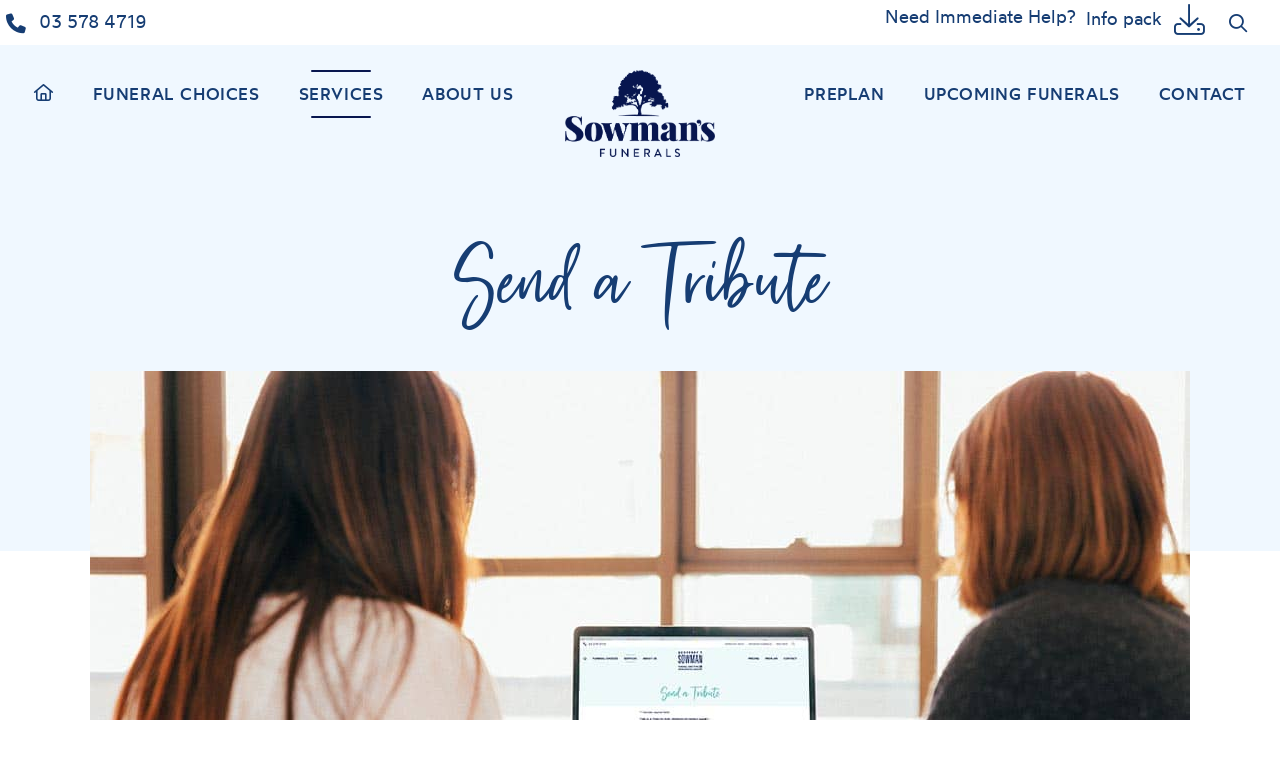

--- FILE ---
content_type: text/html; charset=UTF-8
request_url: https://sowmans.co.nz/our-services/send-a-tribute/?tribute=David+Craig%20Palmer
body_size: 22826
content:
<!DOCTYPE html>

<html lang="en-NZ">

<head>
	<meta charset="UTF-8">
<script>
var gform;gform||(document.addEventListener("gform_main_scripts_loaded",function(){gform.scriptsLoaded=!0}),document.addEventListener("gform/theme/scripts_loaded",function(){gform.themeScriptsLoaded=!0}),window.addEventListener("DOMContentLoaded",function(){gform.domLoaded=!0}),gform={domLoaded:!1,scriptsLoaded:!1,themeScriptsLoaded:!1,isFormEditor:()=>"function"==typeof InitializeEditor,callIfLoaded:function(o){return!(!gform.domLoaded||!gform.scriptsLoaded||!gform.themeScriptsLoaded&&!gform.isFormEditor()||(gform.isFormEditor()&&console.warn("The use of gform.initializeOnLoaded() is deprecated in the form editor context and will be removed in Gravity Forms 3.1."),o(),0))},initializeOnLoaded:function(o){gform.callIfLoaded(o)||(document.addEventListener("gform_main_scripts_loaded",()=>{gform.scriptsLoaded=!0,gform.callIfLoaded(o)}),document.addEventListener("gform/theme/scripts_loaded",()=>{gform.themeScriptsLoaded=!0,gform.callIfLoaded(o)}),window.addEventListener("DOMContentLoaded",()=>{gform.domLoaded=!0,gform.callIfLoaded(o)}))},hooks:{action:{},filter:{}},addAction:function(o,r,e,t){gform.addHook("action",o,r,e,t)},addFilter:function(o,r,e,t){gform.addHook("filter",o,r,e,t)},doAction:function(o){gform.doHook("action",o,arguments)},applyFilters:function(o){return gform.doHook("filter",o,arguments)},removeAction:function(o,r){gform.removeHook("action",o,r)},removeFilter:function(o,r,e){gform.removeHook("filter",o,r,e)},addHook:function(o,r,e,t,n){null==gform.hooks[o][r]&&(gform.hooks[o][r]=[]);var d=gform.hooks[o][r];null==n&&(n=r+"_"+d.length),gform.hooks[o][r].push({tag:n,callable:e,priority:t=null==t?10:t})},doHook:function(r,o,e){var t;if(e=Array.prototype.slice.call(e,1),null!=gform.hooks[r][o]&&((o=gform.hooks[r][o]).sort(function(o,r){return o.priority-r.priority}),o.forEach(function(o){"function"!=typeof(t=o.callable)&&(t=window[t]),"action"==r?t.apply(null,e):e[0]=t.apply(null,e)})),"filter"==r)return e[0]},removeHook:function(o,r,t,n){var e;null!=gform.hooks[o][r]&&(e=(e=gform.hooks[o][r]).filter(function(o,r,e){return!!(null!=n&&n!=o.tag||null!=t&&t!=o.priority)}),gform.hooks[o][r]=e)}});
</script>

	<meta name="viewport" content="width=device-width, initial-scale=1">
	<link rel="profile" href="http://gmpg.org/xfn/11">
	<title>Send a Tribute - Funeral Directors Blenheim, Sowman&#039;s Funeral Directors</title>
<meta name="dc.title" content="Send a Tribute - Funeral Directors Blenheim, Sowman&#039;s Funeral Directors">
<meta name="dc.description" content="If you can&#039;t attend the funeral of someone special to you, send a tribute to share in the celebration of their life. Just complete the form below and we will pass your tribute on to the immediate family. If you need information about an upcoming funeral, go to our Funeral&hellip;">
<meta name="dc.relation" content="https://sowmans.co.nz/our-services/send-a-tribute/">
<meta name="dc.source" content="https://sowmans.co.nz/">
<meta name="dc.language" content="en_NZ">
<meta name="description" content="If you can&#039;t attend the funeral of someone special to you, send a tribute to share in the celebration of their life. Just complete the form below and we will pass your tribute on to the immediate family. If you need information about an upcoming funeral, go to our Funeral&hellip;">
<meta name="robots" content="index, follow, max-snippet:-1, max-image-preview:large, max-video-preview:-1">
<link rel="canonical" href="https://sowmans.co.nz/our-services/send-a-tribute/">
<meta property="og:url" content="https://sowmans.co.nz/our-services/send-a-tribute/">
<meta property="og:site_name" content="Funeral Directors Blenheim, Sowman&#039;s Funeral Directors">
<meta property="og:locale" content="en_NZ">
<meta property="og:type" content="article">
<meta property="article:author" content="">
<meta property="article:publisher" content="">
<meta property="og:title" content="Send a Tribute - Funeral Directors Blenheim, Sowman&#039;s Funeral Directors">
<meta property="og:description" content="If you can&#039;t attend the funeral of someone special to you, send a tribute to share in the celebration of their life. Just complete the form below and we will pass your tribute on to the immediate family. If you need information about an upcoming funeral, go to our Funeral&hellip;">
<meta property="og:image" content="https://sowmans.co.nz/wp-content/uploads/Sowmans-tribute-online.jpg">
<meta property="og:image:secure_url" content="https://sowmans.co.nz/wp-content/uploads/Sowmans-tribute-online.jpg">
<meta property="og:image:width" content="1100">
<meta property="og:image:height" content="551">
<meta property="og:image:alt" content="Sowmans Tribute Online">
<meta property="fb:pages" content="">
<meta property="fb:admins" content="">
<meta property="fb:app_id" content="">
<meta name="twitter:card" content="summary">
<meta name="twitter:site" content="">
<meta name="twitter:creator" content="">
<meta name="twitter:title" content="Send a Tribute - Funeral Directors Blenheim, Sowman&#039;s Funeral Directors">
<meta name="twitter:description" content="If you can&#039;t attend the funeral of someone special to you, send a tribute to share in the celebration of their life. Just complete the form below and we will pass your tribute on to the immediate family. If you need information about an upcoming funeral, go to our Funeral&hellip;">
<meta name="twitter:image" content="https://sowmans.co.nz/wp-content/uploads/Sowmans-tribute-online.jpg">
<link rel='dns-prefetch' href='//plausible.io' />
		<style class="wpbf-google-fonts"></style>
		<style id='wp-img-auto-sizes-contain-inline-css'>
img:is([sizes=auto i],[sizes^="auto," i]){contain-intrinsic-size:3000px 1500px}
/*# sourceURL=wp-img-auto-sizes-contain-inline-css */
</style>
<style id='wp-block-library-inline-css'>
:root{--wp-block-synced-color:#7a00df;--wp-block-synced-color--rgb:122,0,223;--wp-bound-block-color:var(--wp-block-synced-color);--wp-editor-canvas-background:#ddd;--wp-admin-theme-color:#007cba;--wp-admin-theme-color--rgb:0,124,186;--wp-admin-theme-color-darker-10:#006ba1;--wp-admin-theme-color-darker-10--rgb:0,107,160.5;--wp-admin-theme-color-darker-20:#005a87;--wp-admin-theme-color-darker-20--rgb:0,90,135;--wp-admin-border-width-focus:2px}@media (min-resolution:192dpi){:root{--wp-admin-border-width-focus:1.5px}}.wp-element-button{cursor:pointer}:root .has-very-light-gray-background-color{background-color:#eee}:root .has-very-dark-gray-background-color{background-color:#313131}:root .has-very-light-gray-color{color:#eee}:root .has-very-dark-gray-color{color:#313131}:root .has-vivid-green-cyan-to-vivid-cyan-blue-gradient-background{background:linear-gradient(135deg,#00d084,#0693e3)}:root .has-purple-crush-gradient-background{background:linear-gradient(135deg,#34e2e4,#4721fb 50%,#ab1dfe)}:root .has-hazy-dawn-gradient-background{background:linear-gradient(135deg,#faaca8,#dad0ec)}:root .has-subdued-olive-gradient-background{background:linear-gradient(135deg,#fafae1,#67a671)}:root .has-atomic-cream-gradient-background{background:linear-gradient(135deg,#fdd79a,#004a59)}:root .has-nightshade-gradient-background{background:linear-gradient(135deg,#330968,#31cdcf)}:root .has-midnight-gradient-background{background:linear-gradient(135deg,#020381,#2874fc)}:root{--wp--preset--font-size--normal:16px;--wp--preset--font-size--huge:42px}.has-regular-font-size{font-size:1em}.has-larger-font-size{font-size:2.625em}.has-normal-font-size{font-size:var(--wp--preset--font-size--normal)}.has-huge-font-size{font-size:var(--wp--preset--font-size--huge)}.has-text-align-center{text-align:center}.has-text-align-left{text-align:left}.has-text-align-right{text-align:right}.has-fit-text{white-space:nowrap!important}#end-resizable-editor-section{display:none}.aligncenter{clear:both}.items-justified-left{justify-content:flex-start}.items-justified-center{justify-content:center}.items-justified-right{justify-content:flex-end}.items-justified-space-between{justify-content:space-between}.screen-reader-text{border:0;clip-path:inset(50%);height:1px;margin:-1px;overflow:hidden;padding:0;position:absolute;width:1px;word-wrap:normal!important}.screen-reader-text:focus{background-color:#ddd;clip-path:none;color:#444;display:block;font-size:1em;height:auto;left:5px;line-height:normal;padding:15px 23px 14px;text-decoration:none;top:5px;width:auto;z-index:100000}html :where(.has-border-color){border-style:solid}html :where([style*=border-top-color]){border-top-style:solid}html :where([style*=border-right-color]){border-right-style:solid}html :where([style*=border-bottom-color]){border-bottom-style:solid}html :where([style*=border-left-color]){border-left-style:solid}html :where([style*=border-width]){border-style:solid}html :where([style*=border-top-width]){border-top-style:solid}html :where([style*=border-right-width]){border-right-style:solid}html :where([style*=border-bottom-width]){border-bottom-style:solid}html :where([style*=border-left-width]){border-left-style:solid}html :where(img[class*=wp-image-]){height:auto;max-width:100%}:where(figure){margin:0 0 1em}html :where(.is-position-sticky){--wp-admin--admin-bar--position-offset:var(--wp-admin--admin-bar--height,0px)}@media screen and (max-width:600px){html :where(.is-position-sticky){--wp-admin--admin-bar--position-offset:0px}}

/*# sourceURL=wp-block-library-inline-css */
</style>
<link rel='stylesheet' id='fl-builder-layout-8948-css' href='https://sowmans.co.nz/wp-content/uploads/bb-plugin/cache/8948-layout.css?ver=1b2b1f23157a41626875edd5ee354014' media='all' />
<link rel='stylesheet' id='icon-1664402887-css' href='https://sowmans.co.nz/wp-content/uploads/bb-plugin/icons/icon-1664402887/style.css?ver=2.10.0.5' media='all' />
<link rel='stylesheet' id='icon-1681362348-css' href='https://sowmans.co.nz/wp-content/uploads/bb-plugin/icons/icon-1681362348/style.css?ver=2.10.0.5' media='all' />
<link rel='stylesheet' id='jquery-magnificpopup-css' href='https://sowmans.co.nz/wp-content/plugins/bb-plugin/css/jquery.magnificpopup.min.css?ver=2.10.0.5' media='all' />
<link rel='stylesheet' id='fl-builder-layout-bundle-f725e5724c35e1903aa02c3d1bd0b2db-css' href='https://sowmans.co.nz/wp-content/uploads/bb-plugin/cache/f725e5724c35e1903aa02c3d1bd0b2db-layout-bundle.css?ver=2.10.0.5-1.5.2.1' media='all' />
<link rel='stylesheet' id='wpbf-style-css' href='https://sowmans.co.nz/wp-content/themes/page-builder-framework/css/min/style-min.css?ver=2.11.8' media='all' />
<link rel='stylesheet' id='wpbf-premium-css' href='https://sowmans.co.nz/wp-content/plugins/wpbf-premium/css/wpbf-premium.css?ver=2.10.3' media='all' />
<style id='wpbf-premium-inline-css'>
:root{--base-color-alt:#eef9f9;--base-color:#ffffff;--brand-color:#08164f;--brand-color-alt:#163d73;--accent-color:#163d73;--accent-color-alt:#08164f;}.has-wpbf-palette-color-1-color{color:#08164f;}.has-wpbf-palette-color-1-background-color,.has-wpbf-palette-color-1-background-color.has-background-dim{background-color:#08164f;}.has-wpbf-palette-color-2-color{color:#555f86;}.has-wpbf-palette-color-2-background-color,.has-wpbf-palette-color-2-background-color.has-background-dim{background-color:#555f86;}.has-wpbf-palette-color-3-color{color:#5bc0be;}.has-wpbf-palette-color-3-background-color,.has-wpbf-palette-color-3-background-color.has-background-dim{background-color:#5bc0be;}.has-wpbf-palette-color-4-color{color:#eef9f9;}.has-wpbf-palette-color-4-background-color,.has-wpbf-palette-color-4-background-color.has-background-dim{background-color:#eef9f9;}.has-wpbf-palette-color-5-color{color:#9b9b9b;}.has-wpbf-palette-color-5-background-color,.has-wpbf-palette-color-5-background-color.has-background-dim{background-color:#9b9b9b;}.has-wpbf-palette-color-6-color{color:#ff4e7a;}.has-wpbf-palette-color-6-background-color,.has-wpbf-palette-color-6-background-color.has-background-dim{background-color:#ff4e7a;}input,optgroup,textarea,button,body,.wp-block-latest-comments__comment{line-height:1.5;}b,strong{color:#08164f;}body{font-size:18px;}@media screen and (max-width:1080px){body{font-size:16px;}}@media screen and (max-width:810px){body{font-size:14px;}}.wpbf-menu,.wpbf-mobile-menu{letter-spacing:1px;}h1,h2,h3,h4,h5,h6{color:#163d73;line-height:1;}h1{font-size:100px;}@media screen and (max-width:1080px){h1{font-size:90px;}}@media screen and (max-width:810px){h1{font-size:60px;}}h2{line-height:1.3;text-transform:none;}h2{color:#163d73;}h2{font-size:36px;}@media screen and (max-width:1080px){h2{font-size:29px;}}@media screen and (max-width:810px){h2{font-size:22px;}}h3{line-height:1.4;letter-spacing:1px;text-transform:uppercase;}h3{color:#08164f;}h3{font-size:20px;}@media screen and (max-width:1080px){h3{font-size:17px;}}@media screen and (max-width:810px){h3{font-size:14px;}}h4{line-height:1.4;text-transform:none;}h4{color:#163d73;}h4{font-size:22px;}@media screen and (max-width:1080px){h4{font-size:19px;}}@media screen and (max-width:810px){h4{font-size:15px;}}h5{line-height:1.4;text-transform:none;}h5{color:#163d73;}h5{font-size:20px;}@media screen and (max-width:1080px){h5{font-size:17px;}}@media screen and (max-width:810px){h5{font-size:14px;}}h6{line-height:1.4;text-transform:none;}h6{color:#08164f;}h6{font-size:18px;}@media screen and (max-width:1080px){h6{font-size:15px;}}@media screen and (max-width:810px){h6{font-size:13px;}}body,button,input,optgroup,select,textarea,h1,h2,h3,h4,h5,h6{font-family:Wotfard,sans-serif;font-weight:400;font-style:normal;}body{color:#08164f;}h1,h2,h3,h4,h5,h6{font-family:"Friday Vibes",sans-serif;font-weight:300;font-style:normal;}h2{font-family:Wotfard,sans-serif;font-weight:500;font-style:normal;}h3{font-family:Wotfard,sans-serif;font-weight:400;font-style:normal;}h4{font-family:Wotfard,sans-serif;font-weight:600;font-style:normal;}h5{font-family:Wotfard,sans-serif;font-weight:600;font-style:normal;}h6{font-family:Wotfard,sans-serif;font-weight:600;font-style:normal;}@media screen and (max-width:1080px){.scrolltop{right:10px;bottom:10px;}}.scrolltop{background-color:rgba(85,95,135,0.5);border-radius:100px;}.scrolltop:hover{background-color:rgba(85,95,135,0.7);}.wpbf-button,input[type="submit"]{border-radius:40px;background:#163d73;color:#fff;}.wpbf-button:hover,input[type="submit"]:hover{background:#08164f;color:#ffffff;}.wpbf-button-primary{background:#08164f;color:#ffffff;}.wpbf-button-primary:hover{background:#163d73;color:#fff;}.wp-block-button__link:not(.has-text-color){color:#ffffff;}.wp-block-button__link:not(.has-text-color):hover{color:#ffffff;}.wp-block-button__link:not(.has-background){background:#08164f;}.is-style-outline .wp-block-button__link:not(.has-text-color){border-color:#08164f;color:#08164f;}.wp-block-button:not(.is-style-outline) .wp-block-button__link:not(.has-background):not(.has-text-color):hover{background:#163d73;color:#fff;}.is-style-outline .wp-block-button__link:not(.has-text-color):not(.has-background):hover{border-color:#163d73;color:#163d73;}.wpbf-archive-content .wpbf-post{text-align:left;}.wpbf-nav-wrapper{max-width:100%;}.wpbf-navigation:not(.wpbf-navigation-transparent):not(.wpbf-navigation-active){background-color:#f0f8ff;}.wpbf-navigation .wpbf-menu a,.wpbf-mobile-menu a,.wpbf-close{color:#08164f;}.wpbf-navigation .wpbf-menu a:hover,.wpbf-mobile-menu a:hover{color:#163d73;}.wpbf-navigation .wpbf-menu > .current-menu-item > a,.wpbf-mobile-menu > .current-menu-item > a{color:#163d73!important;}.wpbf-navigation .wpbf-menu a,.wpbf-mobile-menu a{font-size:16px;}.wpbf-navigation-transparent .wpbf-nav-wrapper{max-width:100%;}.wpbf-navigation-transparent .wpbf-menu > .menu-item > a{color:#ffffff;}.wpbf-navigation-transparent .wpbf-menu > .menu-item > a:hover{color:#08164f;}.wpbf-navigation-transparent .wpbf-menu > .current-menu-item > a{color:#08164f!important;}.wpbf-navigation-active .wpbf-logo img{width:70px;}@media screen and (max-width:1081px){.wpbf-navigation-active .wpbf-mobile-logo img{width:50px;}}@media screen and (max-width:810px){.wpbf-navigation-active .wpbf-mobile-logo img{width:40px;}}.wpbf-navigation-active .wpbf-nav-wrapper{padding-top:12px;padding-bottom:12px;}@media (min-width:811px){.wpbf-grid-small-1-1 > *{width:100%;}.wpbf-grid-small-1-2 > *{width:50%;}.wpbf-grid-small-1-3 > *{width:33.333%;}.wpbf-grid-small-2-3 > *{width:66.666%;}.wpbf-grid-small-1-4 > *{width:25%;}.wpbf-grid-small-1-5 > *{width:20%;}.wpbf-grid-small-1-6 > *{width:16.666%;}.wpbf-grid-small-1-10 > *{width:10%;}.wpbf-small-1-1{width:100%;}.wpbf-small-1-2,.wpbf-small-2-4,.wpbf-small-3-6,.wpbf-small-5-10{width:50%;}.wpbf-small-1-3,.wpbf-small-2-6{width:33.333%;}.wpbf-small-2-3,.wpbf-small-4-6{width:66.666%;}.wpbf-small-1-4{width:25%;}.wpbf-small-3-4{width:75%;}.wpbf-small-1-5,.wpbf-small-2-10{width:20%;}.wpbf-small-2-5,.wpbf-small-4-10{width:40%;}.wpbf-small-3-5,.wpbf-small-6-10{width:60%;}.wpbf-small-4-5,.wpbf-small-8-10{width:80%;}.wpbf-small-1-6{width:16.666%;}.wpbf-small-5-6{width:83.333%;}.wpbf-small-1-10{width:10%;}.wpbf-small-3-10{width:30%;}.wpbf-small-7-10{width:70%;}.wpbf-small-9-10{width:90%;}}@media (min-width:1081px){.wpbf-no-sidebar .alignwide{margin-left:-50px;margin-right:-50px;max-width:unset;}.wpbf-grid-divider > [class*='wpbf-medium-']:not(.wpbf-medium-1-1):nth-child(n+2){border-left:1px solid #d9d9e0;}.wpbf-grid-medium-1-1 > *{width:100%;}.wpbf-grid-medium-1-2 > *{width:50%;}.wpbf-grid-medium-1-3 > *{width:33.333%;}.wpbf-grid-medium-2-3 > *{width:66.666%;}.wpbf-grid-medium-1-4 > *{width:25%;}.wpbf-grid-medium-1-5 > *{width:20%;}.wpbf-grid-medium-1-6 > *{width:16.666%;}.wpbf-grid-medium-1-10 > *{width:10%;}.wpbf-medium-1-1{width:100%;}.wpbf-medium-1-2,.wpbf-medium-2-4,.wpbf-medium-3-6,.wpbf-medium-5-10{width:50%;}.wpbf-medium-1-3,.wpbf-medium-2-6{width:33.333%;}.wpbf-medium-2-3,.wpbf-medium-4-6{width:66.666%;}.wpbf-medium-1-4{width:25%;}.wpbf-medium-3-4{width:75%;}.wpbf-medium-1-5,.wpbf-medium-2-10{width:20%;}.wpbf-medium-2-5,.wpbf-medium-4-10{width:40%;}.wpbf-medium-3-5,.wpbf-medium-6-10{width:60%;}.wpbf-medium-4-5,.wpbf-medium-8-10{width:80%;}.wpbf-medium-1-6{width:16.666%;}.wpbf-medium-5-6{width:83.333%;}.wpbf-medium-1-10{width:10%;}.wpbf-medium-3-10{width:30%;}.wpbf-medium-7-10{width:70%;}.wpbf-medium-9-10{width:90%;}}@media (min-width:1082px){.wpbf-no-sidebar .alignwide{margin-left:-75px;margin-right:-75px;}.wpbf-grid-divider > [class*='wpbf-large-']:not(.wpbf-large-1-1):nth-child(n+2){border-left:1px solid #d9d9e0;}.wpbf-grid-large-1-1 > *{width:100%;}.wpbf-grid-large-1-2 > *{width:50%;}.wpbf-grid-large-1-3 > *{width:33.333%;}.wpbf-grid-large-2-3 > *{width:66.666%;}.wpbf-grid-large-1-4 > *{width:25%;}.wpbf-grid-large-1-5 > *{width:20%;}.wpbf-grid-large-1-6 > *{width:16.666%;}.wpbf-grid-large-1-10 > *{width:10%;}.wpbf-large-1-1{width:100%;}.wpbf-large-1-2,.wpbf-large-2-4,.wpbf-large-3-6,.wpbf-large-5-10{width:50%;}.wpbf-large-1-3,.wpbf-large-2-6{width:33.333%;}.wpbf-large-2-3,.wpbf-large-4-6{width:66.666%;}.wpbf-large-1-4{width:25%;}.wpbf-large-3-4{width:75%;}.wpbf-large-1-5,.wpbf-large-2-10{width:20%;}.wpbf-large-2-5,.wpbf-large-4-10{width:40%;}.wpbf-large-3-5,.wpbf-large-6-10{width:60%;}.wpbf-large-4-5,.wpbf-large-8-10{width:80%;}.wpbf-large-1-6{width:16.666%;}.wpbf-large-5-6{width:83.333%;}.wpbf-large-1-10{width:10%;}.wpbf-large-3-10{width:30%;}.wpbf-large-7-10{width:70%;}.wpbf-large-9-10{width:90%;}}@media (min-width:1201px){.wpbf-grid-xlarge-1-1 > *{width:100%;}.wpbf-grid-xlarge-1-2 > *{width:50%;}.wpbf-grid-xlarge-1-3 > *{width:33.333%;}.wpbf-grid-xlarge-2-3 > *{width:66.666%;}.wpbf-grid-xlarge-1-4 > *{width:25%;}.wpbf-grid-xlarge-1-5 > *{width:20%;}.wpbf-grid-xlarge-1-6 > *{width:16.666%;}.wpbf-grid-xlarge-1-10 > *{width:10%;}.wpbf-xlarge-1-1{width:100%;}.wpbf-xlarge-1-2,.wpbf-xlarge-2-4,.wpbf-xlarge-3-6,.wpbf-xlarge-5-10{width:50%;}.wpbf-xlarge-1-3,.wpbf-xlarge-2-6{width:33.333%;}.wpbf-xlarge-2-3,.wpbf-xlarge-4-6{width:66.666%;}.wpbf-xlarge-1-4{width:25%;}.wpbf-xlarge-3-4{width:75%;}.wpbf-xlarge-1-5,.wpbf-xlarge-2-10{width:20%;}.wpbf-xlarge-2-5,.wpbf-xlarge-4-10{width:40%;}.wpbf-xlarge-3-5,.wpbf-xlarge-6-10{width:60%;}.wpbf-xlarge-4-5,.wpbf-xlarge-8-10{width:80%;}.wpbf-xlarge-1-6{width:16.666%;}.wpbf-xlarge-5-6{width:83.333%;}.wpbf-xlarge-1-10{width:10%;}.wpbf-xlarge-3-10{width:30%;}.wpbf-xlarge-7-10{width:70%;}.wpbf-xlarge-9-10{width:90%;}}@media screen and (max-width:1200px){.wpbf-margin-xlarge{margin-top:80px;margin-bottom:80px;}.wpbf-margin-xlarge-top{margin-top:80px;}.wpbf-margin-xlarge-bottom{margin-bottom:80px;}.wpbf-margin-xlarge-left{margin-left:80px;}.wpbf-margin-xlarge-right{margin-right:80px;}.wpbf-padding-xlarge{padding-top:80px;padding-bottom:80px;}.wpbf-padding-xlarge-top{padding-top:80px;}.wpbf-padding-xlarge-bottom{padding-bottom:80px;}.wpbf-padding-xlarge-left{padding-left:80px;}.wpbf-padding-xlarge-right{padding-right:80px;}}@media screen and (max-width:1081px){.wpbf-margin-large,.wpbf-margin-xlarge{margin-top:40px;margin-bottom:40px;}.wpbf-margin-large-top{margin-top:40px;}.wpbf-margin-large-bottom{margin-bottom:40px;}.wpbf-margin-large-left{margin-left:40px;}.wpbf-margin-large-right{margin-right:40px;}.wpbf-margin-xlarge-top{margin-top:40px;}.wpbf-margin-xlarge-bottom{margin-bottom:40px;}.wpbf-margin-xlarge-left{margin-left:40px;}.wpbf-margin-xlarge-right{margin-right:40px;}.wpbf-padding-large,.wpbf-padding-xlarge{padding-top:40px;padding-bottom:40px;}.wpbf-padding-large-top{padding-top:40px;}.wpbf-padding-large-bottom{padding-bottom:40px;}.wpbf-padding-large-left{padding-left:40px;}.wpbf-padding-large-right{padding-right:40px;}.wpbf-padding-xlarge-top{padding-top:40px;}.wpbf-padding-xlarge-bottom{padding-bottom:40px;}.wpbf-padding-xlarge-left{padding-left:40px;}.wpbf-padding-xlarge-right{padding-right:40px;}}@media screen and (max-width:1080px){.wpbf-footer-two-columns,.wpbf-pre-header-two-columns{display:block;}.wpbf-footer-two-columns .wpbf-inner-footer-left,.wpbf-footer-two-columns .wpbf-inner-footer-right,.wpbf-pre-header-two-columns .wpbf-inner-pre-header-left,.wpbf-pre-header-two-columns .wpbf-inner-pre-header-right{display:block;width:100%;text-align:center;}.wpbf-page-footer .wpbf-inner-footer-right .wpbf-menu{float:none;width:100%; display:flex; align-items:center; justify-content:center;}.wpbf-page-footer .wpbf-inner-footer-left .wpbf-menu{float:none;width:100%; display:flex; align-items:center; justify-content:center;}}@media screen and (max-width:810px){.wpbf-margin-medium,.wpbf-margin-large,.wpbf-margin-xlarge{margin-top:20px;margin-bottom:20px;}.wpbf-margin-large-top{margin-top:20px;}.wpbf-margin-large-bottom{margin-bottom:20px;}.wpbf-margin-large-left{margin-left:20px;}.wpbf-margin-large-right{margin-right:20px;}.wpbf-margin-medium-top{margin-top:20px;}.wpbf-margin-medium-bottom{margin-bottom:20px;}.wpbf-margin-medium-left{margin-left:20px;}.wpbf-margin-medium-right{margin-right:20px;}.wpbf-margin-xlarge-top{margin-top:20px;}.wpbf-margin-xlarge-bottom{margin-bottom:20px;}.wpbf-margin-xlarge-left{margin-left:20px;}.wpbf-margin-xlarge-right{margin-right:20px;}.wpbf-padding-medium,.wpbf-padding-large,.wpbf-padding-xlarge{padding-top:20px;padding-bottom:20px;}.wpbf-padding-large-top{padding-top:20px;}.wpbf-padding-large-bottom{padding-bottom:20px;}.wpbf-padding-large-left{padding-left:20px;}.wpbf-padding-large-right{padding-right:20px;}.wpbf-padding-medium-top{padding-top:20px;}.wpbf-padding-medium-bottom{padding-bottom:20px;}.wpbf-padding-medium-left{padding-left:20px;}.wpbf-padding-medium-right{padding-right:20px;}.wpbf-padding-xlarge-top{padding-top:20px;}.wpbf-padding-xlarge-bottom{padding-bottom:20px;}.wpbf-padding-xlarge-left{padding-left:20px;}.wpbf-padding-xlarge-right{padding-right:20px;}}@media (min-width:1082px){.wpbf-visible-small{display:none !important;}.wpbf-visible-medium{display:none !important;}.wpbf-hidden-large{display:none !important;}}@media (min-width:1081px) and (max-width:1081px){.wpbf-visible-small{display:none !important;}.wpbf-visible-large{display:none !important ;}.wpbf-hidden-medium{display:none !important;}}@media (max-width:1080px){.wpbf-visible-medium{display:none !important;}.wpbf-visible-large{display:none !important;}.wpbf-hidden-small{display:none !important;}}@media (min-width: 1082px){.wpbf-row-reverse-large{flex-direction:row-reverse;}.wpbf-column-reverse-large{flex-direction:column-reverse;}}@media screen and (max-width:1080px){.wpbf-row-reverse-medium{flex-direction:row-reverse;}.wpbf-column-reverse-medium{flex-direction:column-reverse;}}@media screen and (max-width:810px){.wpbf-row-reverse-small{flex-direction:row-reverse;}.wpbf-column-reverse-small{flex-direction:column-reverse;}}
/*# sourceURL=wpbf-premium-inline-css */
</style>
<link rel='stylesheet' id='weave-style-child-css' href='https://sowmans.co.nz/wp-content/themes/sowmans/style.css?ver=1.2' media='all' />
<link rel='stylesheet' id='bb-flexbox-style-css' href='https://sowmans.co.nz/wp-content/plugins/bb-flexbox/css/style.css?ver=6.9' media='all' />
<link rel='stylesheet' id='ss_mega_menu-css' href='https://sowmans.co.nz/wp-content/plugins/bt-pro/includes/mega-menu/css/mega-menu.css?ver=6.9' media='all' />
<link rel='stylesheet' id='pp-animate-css' href='https://sowmans.co.nz/wp-content/plugins/bbpowerpack/assets/css/animate.min.css?ver=3.5.1' media='all' />
<script src="https://sowmans.co.nz/wp-includes/js/jquery/jquery.min.js?ver=3.7.1" id="jquery-core-js"></script>
<script defer data-domain='sowmans.co.nz' data-api='https://plausible.io/api/event' data-cfasync='false' src="https://plausible.io/js/plausible.outbound-links.file-downloads.tagged-events.pageview-props.js?ver=2.5.0" id="plausible-analytics-js"></script>
<script id="plausible-analytics-js-after">
window.plausible = window.plausible || function() { (window.plausible.q = window.plausible.q || []).push(arguments) }
//# sourceURL=plausible-analytics-js-after
</script>
<script src="https://sowmans.co.nz/wp-content/plugins/bt-pro/includes/mega-menu/js/mega-menu.js?ver=1.4.13" id="ss_mega_menu-js"></script>
<link rel="https://api.w.org/" href="https://sowmans.co.nz/wp-json/" /><link rel="alternate" title="JSON" type="application/json" href="https://sowmans.co.nz/wp-json/wp/v2/pages/8948" /><style>
    /* Environment indicator container */
    #wp-admin-bar-environment-indicator {
      margin: 0 !important;
    }
    /* Environment indicator pill appearance */
    #wp-admin-bar-environment-indicator .ab-item {
      padding: 0 8px !important;
      font-size: 10px !important;
      font-weight: bold !important;
      line-height: 17px !important;
      height: auto !important;
      margin-top: 7px !important;
      margin-right: 5px !important;
      border-radius: 10px !important;
      background: rgba(255,255,255,0.2) !important;
      cursor: default !important;
      text-transform: uppercase !important;
    }
    /* Make production indicator green like staging admin bar */
    #wp-admin-bar-environment-indicator.production-env .ab-item {
      background: #00a32a !important;
    }
    /* Prevent hover effects - keep text white */
    #wp-admin-bar-environment-indicator .ab-item:hover,
    #wp-admin-bar-environment-indicator:hover .ab-item {
      color: #fff !important;
      background-color: rgba(255,255,255,0.2) !important;
    }
    #wp-admin-bar-environment-indicator.production-env .ab-item:hover,
    #wp-admin-bar-environment-indicator.production-env:hover .ab-item {
      background: #00a32a !important;
    }
  </style>		<script>
			var bb_powerpack = {
				version: '2.40.10',
				getAjaxUrl: function() { return atob( 'aHR0cHM6Ly9zb3dtYW5zLmNvLm56L3dwLWFkbWluL2FkbWluLWFqYXgucGhw' ); },
				callback: function() {},
				mapMarkerData: {},
				post_id: '8948',
				search_term: '',
				current_page: 'https://sowmans.co.nz/our-services/send-a-tribute/?tribute=David+Craig%20Palmer',
				conditionals: {
					is_front_page: false,
					is_home: false,
					is_archive: false,
					current_post_type: '',
					is_tax: false,
										is_author: false,
					current_author: false,
					is_search: false,
									}
			};
		</script>
		<!-- Google tag (gtag.js) -->
<script async src="https://www.googletagmanager.com/gtag/js?id=G-52DMQ9WKE7"></script>
<script>
  window.dataLayer = window.dataLayer || [];
  function gtag(){dataLayer.push(arguments);}
  gtag('js', new Date());

  gtag('config', 'G-52DMQ9WKE7');
</script>

<!-- Google Tag Manager -->
		<script>(function(w,d,s,l,i){w[l]=w[l]||[];w[l].push({'gtm.start':
		new Date().getTime(),event:'gtm.js'});var f=d.getElementsByTagName(s)[0],
		j=d.createElement(s),dl=l!='dataLayer'?'&l='+l:'';j.async=true;j.src=
		'https://www.googletagmanager.com/gtm.js?id='+i+dl;f.parentNode.insertBefore(j,f);
		})(window,document,'script','dataLayer','GTM-P9TPTK');</script>
		<!-- End Google Tag Manager -->
<meta name="theme-color" content="#163d73"><style id="wfn-styling-variables">:root {--wfn-color-primary: #163d7e;--wfn-color-secondary: #d4af37;--wfn-color-accent: #08164f;--wfn-color-background: #ffffff;--wfn-color-card-background: #ffffff;--wfn-color-text-primary: #2d3748;--wfn-color-text-secondary: #718096;--wfn-color-text-muted: #a0aec0;--wfn-color-border: #e2e8f0;--wfn-color-shadow: rgba(0, 0, 0, 0.1);--wfn-color-row-alternate: #f8fafc;--wfn-text-size: 1rem;--wfn-heading-size: 1rem;--wfn-card-padding: 1rem;--wfn-card-margin: 1rem;--wfn-section-spacing: 1rem;--wfn-border-radius: 0.5rem;--wfn-card-shadow: 0 4px 6px rgba(0, 0, 0, 0.1);--wfn-border-width: 1px;--wfn-transition-speed: 0.3s;}</style><style id="wfn-user-custom-css">h1.wfn-current-name {
    font-family: \\\\\\\'Wotfard\\\\\\\';
}</style><link rel="icon" href="https://sowmans.co.nz/wp-content/uploads/cropped-Sowmans-favicon-blue-512-32x32.png" sizes="32x32" />
<link rel="icon" href="https://sowmans.co.nz/wp-content/uploads/cropped-Sowmans-favicon-blue-512-192x192.png" sizes="192x192" />
<link rel="apple-touch-icon" href="https://sowmans.co.nz/wp-content/uploads/cropped-Sowmans-favicon-blue-512-180x180.png" />
<meta name="msapplication-TileImage" content="https://sowmans.co.nz/wp-content/uploads/cropped-Sowmans-favicon-blue-512-270x270.png" />
<link rel='stylesheet' id='gform_basic-css' href='https://sowmans.co.nz/wp-content/plugins/gravityforms/assets/css/dist/basic.min.css?ver=2.9.25' media='all' />
<link rel='stylesheet' id='gform_theme_components-css' href='https://sowmans.co.nz/wp-content/plugins/gravityforms/assets/css/dist/theme-components.min.css?ver=2.9.25' media='all' />
<link rel='stylesheet' id='gform_theme-css' href='https://sowmans.co.nz/wp-content/plugins/gravityforms/assets/css/dist/theme.min.css?ver=2.9.25' media='all' />
</head>

<body class="wp-singular page-template-default page page-id-8948 page-child parent-pageid-8454 wp-custom-logo wp-theme-page-builder-framework wp-child-theme-sowmans fl-builder fl-builder-2-10-0-5 fl-themer-1-5-2-1 fl-no-js wpbf-responsive-breakpoints wpbf-mobile-breakpoint-810 wpbf-medium-breakpoint-1080 wpbf-desktop-breakpoint-1081 fl-theme-builder-header fl-theme-builder-header-header fl-theme-builder-part fl-theme-builder-part-bt-mega-menu fl-theme-builder-footer fl-theme-builder-footer-footer wpbf wpbf-send-a-tribute wpbf-no-sidebar wpbf-full-width wfn-layouts-enabled wfn-card-standard wfn-hover-effects wfn-animations-enabled wfn-styling-enabled wfn-scheme-custom wfn-spacing-medium" itemscope="itemscope" itemtype="https://schema.org/WebPage">

	<a class="screen-reader-text skip-link" href="#content" title="Skip to content">Skip to content</a>

	
	<!-- Google Tag Manager (noscript) -->
	<noscript><iframe src="https://www.googletagmanager.com/ns.html?id=GTM-P9TPTK"
	height="0" width="0" style="display:none;visibility:hidden"></iframe></noscript>
	<!-- End Google Tag Manager (noscript) -->

	<div id="container" class="hfeed wpbf-page">

		<div class="fl-builder-content fl-builder-content-8734 fl-builder-global-templates-locked" data-post-id="8734" data-type="part"><div class="fl-row fl-row-full-width fl-row-bg-color fl-node-4x1wsdil7kbv fl-row-default-height fl-row-align-center fl-visible-desktop fl-visible-large fl-visible-medium so-top-bar" data-node="4x1wsdil7kbv">
	<div class="fl-row-content-wrap">
						<div class="fl-row-content fl-row-fixed-width fl-node-content">
		
<div class="fl-col-group fl-node-mv96skfbphiu fl-col-group-equal-height fl-col-group-align-center" data-node="mv96skfbphiu">
			<div class="fl-col fl-node-rqtbd1c3zavy fl-col-bg-color fl-col-small fl-col-small-full-width" data-node="rqtbd1c3zavy">
	<div class="fl-col-content fl-node-content"><div  class="fl-module fl-module-button fl-button-wrap fl-button-width-auto fl-button-left fl-button-has-icon fl-node-lgjs61u8qohk" data-node="lgjs61u8qohk">
			<a href="tel:03%20578%204719"  target="_self"  class="fl-button" >
					<i class="fl-button-icon fl-button-icon-before so-icon-phone" aria-hidden="true"></i>
						<span class="fl-button-text">03 578 4719</span>
					</a>
	</div>
</div>
</div>
			<div class="fl-col fl-node-kyfo26lnb7r1 fl-col-bg-color bb-flexbox" data-node="kyfo26lnb7r1">
	<div class="fl-col-content fl-node-content"><div  class="fl-module fl-module-button-group fl-button-group fl-button-group-buttons fl-button-group-layout-horizontal fl-button-group-width- fl-node-24wvjnlo9bsu" role="group" data-node="24wvjnlo9bsu">
	<div id="fl-button-group-button-24wvjnlo9bsu-0" class="fl-button-group-button fl-button-group-button-24wvjnlo9bsu-0"><div  class="fl-button-wrap fl-button-width-full fl-button-right" id="fl-node-24wvjnlo9bsu-0">
			<a href="https://sowmans.co.nz/immediate-help/"  target="_self"  class="fl-button" >
							<span class="fl-button-text">Need Immediate Help?</span>
					</a>
	</div>
</div><div id="fl-button-group-button-24wvjnlo9bsu-1" class="fl-button-group-button fl-button-group-button-24wvjnlo9bsu-1"><div  class="fl-button-wrap fl-button-width-full fl-button-right fl-button-has-icon" id="fl-node-24wvjnlo9bsu-1">
			<a href="https://sowmans.co.nz/free-funeral-info-pack/"  target="_self"  class="fl-button" >
							<span class="fl-button-text">Info pack</span>
						<i class="fl-button-icon fl-button-icon-after fn_icon-download-light1" aria-hidden="true"></i>
			</a>
	</div>
</div></div>
<div id="e-search" class="fl-module fl-module-pp-search-form fl-node-0gdf1i3r6ahe fl-visible-desktop fl-visible-large fl-visible-medium" data-node="0gdf1i3r6ahe">
	<div class="fl-module-content fl-node-content">
		<div class="pp-search-form-wrap pp-search-form--style-full_screen pp-search-form--button-type-icon">
	<form class="pp-search-form" role="search" action="https://sowmans.co.nz" method="get" aria-label="Search form">
					<div class="pp-search-form__toggle">
				<i class="so-icon-magnifying-glass" aria-hidden="true"></i>				<span class="pp-screen-reader-text">Search</span>
			</div>
				<div class="pp-search-form__container">
						<label class="pp-screen-reader-text" for="pp-search-form__input-0gdf1i3r6ahe">
				Type your search&#8230;			</label>
			<input id="pp-search-form__input-0gdf1i3r6ahe"  placeholder="Type your search&#8230;" class="pp-search-form__input" type="search" name="s" title="Search" value="">
												<div class="pp-search-form--lightbox-close">
				<span class="pp-icon-close" aria-hidden="true">
					<svg viewbox="0 0 40 40">
						<path class="close-x" d="M 10,10 L 30,30 M 30,10 L 10,30" />
					</svg>
				</span>
				<span class="pp-screen-reader-text">Close</span>
			</div>
					</div>
			</form>
</div>	</div>
</div>
</div>
</div>
	</div>
		</div>
	</div>
</div>
</div>
		<header class="fl-builder-content fl-builder-content-8493 fl-builder-global-templates-locked" data-post-id="8493" data-type="header" data-sticky="1" data-sticky-on="desktop-medium" data-sticky-breakpoint="medium" data-shrink="1" data-overlay="0" data-overlay-bg="transparent" data-shrink-image-height="50px" role="banner" itemscope="itemscope" itemtype="http://schema.org/WPHeader"><div class="fl-row fl-row-full-width fl-row-bg-color fl-node-0dw9osc4eur1 fl-row-default-height fl-row-align-center fl-visible-desktop fl-visible-large fl-visible-medium so-desktop" data-node="0dw9osc4eur1">
	<div class="fl-row-content-wrap">
						<div class="fl-row-content fl-row-fixed-width fl-node-content">
		
<div class="fl-col-group fl-node-ytroe4x5mijs fl-col-group-equal-height fl-col-group-align-center fl-col-group-custom-width" data-node="ytroe4x5mijs">
			<div class="fl-col fl-node-e1ulvsp3nxgr fl-col-bg-color fl-col-small-custom-width fl-col-has-cols" data-node="e1ulvsp3nxgr">
	<div class="fl-col-content fl-node-content">
<div class="fl-col-group fl-node-b1a2ei0ljoz8 fl-col-group-nested fl-col-group-equal-height fl-col-group-align-top" data-node="b1a2ei0ljoz8">
			<div class="fl-col fl-node-2pnq8vm9bu5o fl-col-bg-color fl-col-small fl-col-small-full-width" data-node="2pnq8vm9bu5o">
	<div class="fl-col-content fl-node-content"><div class="fl-module fl-module-menu fl-node-zyisc51teadv so-main-menu so-left" data-node="zyisc51teadv" bt-mega="1" bt-mega-position="fixed" bt-mega-style="hover">
	<div class="fl-module-content fl-node-content">
		<div class="fl-menu fl-menu-responsive-toggle-mobile">
	<button class="fl-menu-mobile-toggle hamburger fl-content-ui-button" aria-haspopup="menu" aria-label="Left Menu"><span class="fl-menu-icon svg-container"><svg version="1.1" class="hamburger-menu" xmlns="http://www.w3.org/2000/svg" xmlns:xlink="http://www.w3.org/1999/xlink" viewBox="0 0 512 512">
<rect class="fl-hamburger-menu-top" width="512" height="102"/>
<rect class="fl-hamburger-menu-middle" y="205" width="512" height="102"/>
<rect class="fl-hamburger-menu-bottom" y="410" width="512" height="102"/>
</svg>
</span></button>	<div class="fl-clear"></div>
	<nav role="navigation" aria-label="Left Menu" itemscope="itemscope" itemtype="https://schema.org/SiteNavigationElement"><ul id="menu-header-menu-left-bt-mega" class="menu fl-menu-horizontal fl-toggle-none"><li id="menu-item-9235" class="menu-item menu-item-type-post_type menu-item-object-page menu-item-home"><a role="menuitem" href="https://sowmans.co.nz/"><i class="so-icon-house"></i></a></li><li id="menu-item-10598" class="menu-item menu-item-type-post_type menu-item-object-page menu-item-has-children fl-has-submenu"><div class="fl-has-submenu-container"><a role="menuitem" href="https://sowmans.co.nz/funeral-choices/" aria-haspopup="menu" aria-expanded="false" aria-controls="sub-menu-10598">Funeral Choices</a></div><ul id="sub-menu-10598" class="sub-menu" role="menu">	<li id="menu-item-9353" class="menu-item menu-item-type-post_type menu-item-object-page"><a role="menuitem" href="https://sowmans.co.nz/funeral-choices/arranging-a-funeral/">Arranging a Funeral</a></li>	<li id="menu-item-9835" class="menu-item menu-item-type-post_type menu-item-object-page"><a role="menuitem" href="https://sowmans.co.nz/funeral-choices/caskets-urns/">Caskets &#038; Urns</a></li></ul></li><li id="menu-item-9300" class="menu-item menu-item-type-post_type menu-item-object-page current-page-ancestor"><a role="menuitem" href="https://sowmans.co.nz/our-services/">Services</a></li><li id="menu-item-70476" class="menu-item menu-item-type-post_type menu-item-object-page menu-item-has-children fl-has-submenu"><div class="fl-has-submenu-container"><a role="menuitem" href="https://sowmans.co.nz/about-us/" aria-haspopup="menu" aria-expanded="false" aria-controls="sub-menu-70476">About us</a></div><ul id="sub-menu-70476" class="sub-menu" role="menu">	<li id="menu-item-70477" class="menu-item menu-item-type-post_type menu-item-object-page"><a role="menuitem" href="https://sowmans.co.nz/about-us/our-facilities/">Our Facilities</a></li>	<li id="menu-item-70478" class="menu-item menu-item-type-post_type menu-item-object-page"><a role="menuitem" href="https://sowmans.co.nz/about-us/our-people/">Our People</a></li></ul></li></ul></nav></div>
	</div>
</div>
</div>
</div>
			<div class="fl-col fl-node-e28uwfznsbcg fl-col-bg-color fl-col-small fl-col-small-full-width" data-node="e28uwfznsbcg">
	<div class="fl-col-content fl-node-content"><div role="figure" class="fl-module fl-module-photo fl-photo fl-photo-align-center fl-node-ygfnj7a41om3" data-node="ygfnj7a41om3" itemscope itemtype="https://schema.org/ImageObject">
	<div class="fl-photo-content fl-photo-img-png">
				<a href="https://sowmans.co.nz/"  target="_self" itemprop="url">
				<img loading="lazy" decoding="async" class="fl-photo-img wp-image-78344 size-full" src="https://sowmans.co.nz/wp-content/uploads/Sowmans-Logo-blue-stacked.png" alt="Sowmans Logo Blue Stacked" height="484" width="838" title="Sowmans Logo Blue Stacked"  data-no-lazy="1" itemprop="image" srcset="https://sowmans.co.nz/wp-content/uploads/Sowmans-Logo-blue-stacked.png 838w, https://sowmans.co.nz/wp-content/uploads/Sowmans-Logo-blue-stacked-600x347.png 600w" sizes="auto, (max-width: 838px) 100vw, 838px" />
				</a>
					</div>
	</div>
</div>
</div>
			<div class="fl-col fl-node-qlf4ndjigmbt fl-col-bg-color fl-col-small fl-col-small-full-width" data-node="qlf4ndjigmbt">
	<div class="fl-col-content fl-node-content"><div class="fl-module fl-module-menu fl-node-uwckzgbtx70o so-main-menu so-right" data-node="uwckzgbtx70o" bt-mega="1" bt-mega-position="fixed" bt-mega-style="hover">
	<div class="fl-module-content fl-node-content">
		<div class="fl-menu fl-menu-responsive-toggle-mobile">
	<button class="fl-menu-mobile-toggle hamburger fl-content-ui-button" aria-haspopup="menu" aria-label="Left Menu"><span class="fl-menu-icon svg-container"><svg version="1.1" class="hamburger-menu" xmlns="http://www.w3.org/2000/svg" xmlns:xlink="http://www.w3.org/1999/xlink" viewBox="0 0 512 512">
<rect class="fl-hamburger-menu-top" width="512" height="102"/>
<rect class="fl-hamburger-menu-middle" y="205" width="512" height="102"/>
<rect class="fl-hamburger-menu-bottom" y="410" width="512" height="102"/>
</svg>
</span></button>	<div class="fl-clear"></div>
	<nav role="navigation" aria-label="Left Menu" itemscope="itemscope" itemtype="https://schema.org/SiteNavigationElement"><ul id="menu-header-menu-right-bt-mega" class="menu fl-menu-horizontal fl-toggle-none"><li id="menu-item-10600" class="menu-item menu-item-type-post_type menu-item-object-page menu-item-has-children fl-has-submenu"><div class="fl-has-submenu-container"><a role="menuitem" href="https://sowmans.co.nz/preplan/" aria-haspopup="menu" aria-expanded="false" aria-controls="sub-menu-10600">Preplan</a></div><ul id="sub-menu-10600" class="sub-menu" role="menu">	<li id="menu-item-9274" class="menu-item menu-item-type-post_type menu-item-object-page"><a role="menuitem" href="https://sowmans.co.nz/preplan/pre-plan-your-funeral/">Pre-plan your Funeral</a></li>	<li id="menu-item-9275" class="menu-item menu-item-type-post_type menu-item-object-page"><a role="menuitem" href="https://sowmans.co.nz/preplan/recording-your-choices/">Recording your Choices</a></li></ul></li><li id="menu-item-70475" class="menu-item menu-item-type-custom menu-item-object-custom"><a role="menuitem" href="https://sowmans.co.nz/upcoming-funerals/">Upcoming Funerals</a></li><li id="menu-item-9259" class="menu-item menu-item-type-post_type menu-item-object-page"><a role="menuitem" href="https://sowmans.co.nz/contact-us/">Contact</a></li></ul></nav></div>
	</div>
</div>
</div>
</div>
	</div>
</div>
</div>
	</div>
		</div>
	</div>
</div>
<div class="fl-row fl-row-full-width fl-row-bg-color fl-node-itckrb7wxomg fl-row-default-height fl-row-align-center fl-visible-mobile so-mobile" data-node="itckrb7wxomg">
	<div class="fl-row-content-wrap">
						<div class="fl-row-content fl-row-fixed-width fl-node-content">
		
<div class="fl-col-group fl-node-7jcaxpdm8fwq fl-col-group-equal-height fl-col-group-align-center fl-col-group-custom-width" data-node="7jcaxpdm8fwq">
			<div class="fl-col fl-node-deba94zjgplf fl-col-bg-color fl-col-small-custom-width fl-col-has-cols" data-node="deba94zjgplf">
	<div class="fl-col-content fl-node-content">
<div class="fl-col-group fl-node-ygirbmfe89qt fl-col-group-nested fl-col-group-equal-height fl-col-group-align-center fl-col-group-custom-width" data-node="ygirbmfe89qt">
			<div class="fl-col fl-node-w0f3syp8z6t1 fl-col-bg-color fl-col-small fl-col-small-full-width fl-col-small-custom-width" data-node="w0f3syp8z6t1">
	<div class="fl-col-content fl-node-content"><div role="figure" class="fl-module fl-module-photo fl-photo fl-photo-align-left fl-node-wo34ugmfebxy" data-node="wo34ugmfebxy" itemscope itemtype="https://schema.org/ImageObject">
	<div class="fl-photo-content fl-photo-img-png">
				<a href="https://sowmans.co.nz/"  target="_self" itemprop="url">
				<img loading="lazy" decoding="async" class="fl-photo-img wp-image-78344 size-full" src="https://sowmans.co.nz/wp-content/uploads/Sowmans-Logo-blue-stacked.png" alt="Sowmans Logo Blue Stacked" height="484" width="838" title="Sowmans Logo Blue Stacked"  data-no-lazy="1" itemprop="image" srcset="https://sowmans.co.nz/wp-content/uploads/Sowmans-Logo-blue-stacked.png 838w, https://sowmans.co.nz/wp-content/uploads/Sowmans-Logo-blue-stacked-600x347.png 600w" sizes="auto, (max-width: 838px) 100vw, 838px" />
				</a>
					</div>
	</div>
</div>
</div>
			<div class="fl-col fl-node-d2b36jzutmal fl-col-bg-color fl-col-small fl-col-small-full-width fl-col-small-custom-width bb-flexbox" data-node="d2b36jzutmal">
	<div class="fl-col-content fl-node-content"><div id="e-search" class="fl-module fl-module-pp-search-form fl-node-kwx86uz3hg7y" data-node="kwx86uz3hg7y">
	<div class="fl-module-content fl-node-content">
		<div class="pp-search-form-wrap pp-search-form--style-full_screen pp-search-form--button-type-icon">
	<form class="pp-search-form" role="search" action="https://sowmans.co.nz" method="get" aria-label="Search form">
					<div class="pp-search-form__toggle">
				<i class="so-icon-magnifying-glass" aria-hidden="true"></i>				<span class="pp-screen-reader-text">Search</span>
			</div>
				<div class="pp-search-form__container">
						<label class="pp-screen-reader-text" for="pp-search-form__input-kwx86uz3hg7y">
				Type your search&#8230;			</label>
			<input id="pp-search-form__input-kwx86uz3hg7y"  placeholder="Type your search&#8230;" class="pp-search-form__input" type="search" name="s" title="Search" value="">
												<div class="pp-search-form--lightbox-close">
				<span class="pp-icon-close" aria-hidden="true">
					<svg viewbox="0 0 40 40">
						<path class="close-x" d="M 10,10 L 30,30 M 30,10 L 10,30" />
					</svg>
				</span>
				<span class="pp-screen-reader-text">Close</span>
			</div>
					</div>
			</form>
</div>	</div>
</div>
<div class="fl-module fl-module-pp-advanced-menu fl-node-gf45l0tc268b so-main-menu" data-node="gf45l0tc268b">
	<div class="fl-module-content fl-node-content">
					<div class="pp-advanced-menu-mobile">
			<button class="pp-advanced-menu-mobile-toggle hamburger" tabindex="0" aria-label="Menu" aria-expanded="false">
				<div class="pp-hamburger"><div class="pp-hamburger-box"><div class="pp-hamburger-inner"></div></div></div>			</button>
			</div>
			<div id="pp-menu-gf45l0tc268b"><div class="pp-advanced-menu pp-advanced-menu-accordion-collapse full-screen pp-menu-position-inline">
	<div class="pp-clear"></div>
	<nav class="pp-menu-nav pp-menu-overlay pp-overlay-fade" aria-label="Menu" itemscope="itemscope" itemtype="https://schema.org/SiteNavigationElement">
		<div class="pp-menu-close-btn"></div>
		<ul id="menu-header-menu-mobile" class="menu pp-advanced-menu-accordion pp-toggle-plus"><li id="menu-item-8472" class="menu-item menu-item-type-post_type menu-item-object-page menu-item-home"><a href="https://sowmans.co.nz/"><span class="menu-item-text"><i class="so-icon-house"></i></span></a></li><li id="menu-item-9075" class="menu-item menu-item-type-post_type menu-item-object-page menu-item-has-children pp-has-submenu"><div class="pp-has-submenu-container"><a href="https://sowmans.co.nz/funeral-choices/"><span class="menu-item-text">Funeral Choices<span class="pp-menu-toggle" tabindex="0" aria-expanded="false" aria-label="Funeral Choices: submenu" role="button"></span></span></a></div><ul class="sub-menu">	<li id="menu-item-9836" class="menu-item menu-item-type-post_type menu-item-object-page"><a href="https://sowmans.co.nz/funeral-choices/arranging-a-funeral/"><span class="menu-item-text">Arranging a Funeral</span></a></li>	<li id="menu-item-9837" class="menu-item menu-item-type-post_type menu-item-object-page"><a href="https://sowmans.co.nz/funeral-choices/caskets-urns/"><span class="menu-item-text">Caskets &#038; Urns</span></a></li></ul></li><li id="menu-item-8478" class="menu-item menu-item-type-post_type menu-item-object-page current-page-ancestor current-menu-ancestor current-menu-parent current-page-parent current_page_parent current_page_ancestor menu-item-has-children pp-has-submenu"><div class="pp-has-submenu-container"><a href="https://sowmans.co.nz/our-services/"><span class="menu-item-text">Services<span class="pp-menu-toggle" tabindex="0" aria-expanded="false" aria-label="Services: submenu" role="button"></span></span></a></div><ul class="sub-menu">	<li id="menu-item-9088" class="menu-item menu-item-type-post_type menu-item-object-page current-menu-item page_item page-item-8948 current_page_item"><a href="https://sowmans.co.nz/our-services/send-a-tribute/" aria-current="page"><span class="menu-item-text">Send a Tribute</span></a></li>	<li id="menu-item-9087" class="menu-item menu-item-type-post_type menu-item-object-page"><a href="https://sowmans.co.nz/our-services/hearses-vehicles/"><span class="menu-item-text">Hearses &#038; Vehicles</span></a></li>	<li id="menu-item-78754" class="menu-item menu-item-type-post_type menu-item-object-page"><a href="https://sowmans.co.nz/multimedia-services/"><span class="menu-item-text">Multimedia Services</span></a></li>	<li id="menu-item-80122" class="menu-item menu-item-type-post_type menu-item-object-page"><a href="https://sowmans.co.nz/funeral-choices/water-cremation/"><span class="menu-item-text">Water Cremation</span></a></li>	<li id="menu-item-9089" class="menu-item menu-item-type-post_type menu-item-object-page"><a href="https://sowmans.co.nz/our-services/repatriation/"><span class="menu-item-text">Repatriation</span></a></li>	<li id="menu-item-9097" class="menu-item menu-item-type-post_type menu-item-object-page"><a href="https://sowmans.co.nz/our-services/compassionate-airfares/"><span class="menu-item-text">Compassionate Airfares</span></a></li>	<li id="menu-item-9102" class="menu-item menu-item-type-post_type menu-item-object-page"><a href="https://sowmans.co.nz/our-services/funeral-grants/"><span class="menu-item-text">Funeral Grants</span></a></li>	<li id="menu-item-10253" class="menu-item menu-item-type-custom menu-item-object-custom"><a target="_blank" rel="noopener noreferrer" href="https://keepsakes.sowmans.co.nz/"><span class="menu-item-text">Keepsakes Jewellery</span></a></li>	<li id="menu-item-9101" class="menu-item menu-item-type-post_type menu-item-object-page"><a href="https://sowmans.co.nz/funeral-choices/caskets-urns/"><span class="menu-item-text">Caskets &#038; Urns</span></a></li>	<li id="menu-item-9123" class="menu-item menu-item-type-post_type menu-item-object-page"><a href="https://sowmans.co.nz/our-services/aftercare/"><span class="menu-item-text">Aftercare</span></a></li></ul></li><li id="menu-item-10387" class="menu-item menu-item-type-post_type menu-item-object-page menu-item-has-children pp-has-submenu"><div class="pp-has-submenu-container"><a href="https://sowmans.co.nz/about-us/"><span class="menu-item-text">About us<span class="pp-menu-toggle" tabindex="0" aria-expanded="false" aria-label="About us: submenu" role="button"></span></span></a></div><ul class="sub-menu">	<li id="menu-item-9137" class="menu-item menu-item-type-post_type menu-item-object-page"><a href="https://sowmans.co.nz/about-us/our-facilities/"><span class="menu-item-text">Our Facilities</span></a></li>	<li id="menu-item-10403" class="menu-item menu-item-type-post_type menu-item-object-page"><a href="https://sowmans.co.nz/about-us/our-people/"><span class="menu-item-text">Our People</span></a></li></ul></li><li id="menu-item-10388" class="menu-item menu-item-type-post_type menu-item-object-page menu-item-has-children pp-has-submenu"><div class="pp-has-submenu-container"><a href="https://sowmans.co.nz/preplan/"><span class="menu-item-text">Preplan<span class="pp-menu-toggle" tabindex="0" aria-expanded="false" aria-label="Preplan: submenu" role="button"></span></span></a></div><ul class="sub-menu">	<li id="menu-item-8477" class="menu-item menu-item-type-post_type menu-item-object-page"><a href="https://sowmans.co.nz/preplan/pre-plan-your-funeral/"><span class="menu-item-text">Pre-plan your Funeral</span></a></li>	<li id="menu-item-9152" class="menu-item menu-item-type-post_type menu-item-object-page"><a href="https://sowmans.co.nz/preplan/recording-your-choices/"><span class="menu-item-text">Recording your Choices</span></a></li></ul></li><li id="menu-item-9016" class="menu-item menu-item-type-post_type menu-item-object-page"><a href="https://sowmans.co.nz/contact-us/"><span class="menu-item-text">Contact</span></a></li><li id="menu-item-8649" class="so-menu-extras menu-item menu-item-type-custom menu-item-object-custom"><a><span class="menu-item-text"><style id='fl-builder-layout-8654-inline-css'>
 .fl-node-wmdqub8693ol > .fl-row-content-wrap {margin-top:0px;margin-bottom:0px;}@media ( max-width: 810px ) { .fl-node-wmdqub8693ol.fl-row > .fl-row-content-wrap {margin-top:0px;margin-bottom:0px;}} .fl-node-wmdqub8693ol > .fl-row-content-wrap {padding-top:0px;padding-right:0px;padding-bottom:0px;padding-left:0px;}@media ( max-width: 810px ) { .fl-node-wmdqub8693ol.fl-row > .fl-row-content-wrap {padding-top:0px;padding-bottom:0px;}}.fl-node-b67cjhox3dg8 {width: 100%;}.fl-node-jq17zb2pvyt8 .fl-button-group-layout-vertical .fl-button-group-buttons .fl-button:is(a, button),.fl-node-jq17zb2pvyt8 .fl-button-group-layout-horizontal .fl-button-group-buttons .fl-button:is(a, button) {width: 100%;}.fl-node-jq17zb2pvyt8 .fl-button-group-layout-horizontal .fl-button-group-buttons {justify-content: flex-start}.fl-builder-content .fl-node-jq17zb2pvyt8 .fl-button-group .fl-button:is(a, button) > span,.fl-builder-content .fl-node-jq17zb2pvyt8 .fl-button-group .fl-button:is(a, button) > i {color: #08164f;}.fl-builder-content .fl-node-jq17zb2pvyt8 .fl-button-group .fl-button-group-buttons .fl-button:is(a, button) {background: rgba(255,255,255,0);}.fl-builder-content .fl-node-jq17zb2pvyt8 .fl-button-group .fl-button-group-buttons .fl-button:is(a, button):hover,.fl-builder-content .fl-node-jq17zb2pvyt8 .fl-button-group .fl-button-group-buttons .fl-button:is(a, button):focus {background: rgba(255,255,255,0);}#fl-button-group-button-jq17zb2pvyt8-0 .fl-button:is(a, button) {}#fl-button-group-button-jq17zb2pvyt8-1 .fl-button:is(a, button) {}#fl-button-group-button-jq17zb2pvyt8-2 .fl-button:is(a, button) {}#fl-button-group-button-jq17zb2pvyt8-3 .fl-button:is(a, button) {}.fl-builder-content .fl-node-jq17zb2pvyt8 .fl-button,.fl-builder-content .fl-node-jq17zb2pvyt8 .fl-button * {transition: none;-moz-transition: none;-webkit-transition: none;-o-transition: none;}.fl-node-jq17zb2pvyt8 .fl-button-group-layout-vertical .fl-button-group-buttons .fl-button-group-button .fl-button-wrap {text-align: left;}.fl-builder-content .fl-node-jq17zb2pvyt8 .fl-button-group .fl-button:is(a, button), .fl-builder-content .fl-node-jq17zb2pvyt8 .fl-button-group a.fl-button:visited {font-weight: 300;font-size: 16px;text-align: left;text-transform: none;}.fl-builder-content .fl-node-jq17zb2pvyt8 .fl-button-group .fl-button-group-buttons .fl-button-group-button .fl-button:is(a, button) {padding-top: 8px;padding-right: 14px;padding-bottom: 8px;padding-left: 14px;}.fl-builder-content .fl-node-jq17zb2pvyt8 .fl-button-group .fl-button-group-buttons .fl-button:is(a, button) {border-style: none;border-width: 0;background-clip: border-box;}.fl-builder-content .fl-node-jq17zb2pvyt8 .fl-button-group .fl-button-group-buttons .fl-button:is(a, button):hover {border-style: none;border-width: 0;background-clip: border-box;}#fl-button-group-button-jq17zb2pvyt8-0 .fl-button, #fl-button-group-button-jq17zb2pvyt8-0 .fl-button * {transition: none;-moz-transition: none;-webkit-transition: none;-o-transition: none;}#fl-button-group-button-jq17zb2pvyt8-1 .fl-button, #fl-button-group-button-jq17zb2pvyt8-1 .fl-button * {transition: none;-moz-transition: none;-webkit-transition: none;-o-transition: none;}#fl-button-group-button-jq17zb2pvyt8-2 .fl-button, #fl-button-group-button-jq17zb2pvyt8-2 .fl-button * {transition: none;-moz-transition: none;-webkit-transition: none;-o-transition: none;}#fl-button-group-button-jq17zb2pvyt8-3 .fl-button, #fl-button-group-button-jq17zb2pvyt8-3 .fl-button * {transition: none;-moz-transition: none;-webkit-transition: none;-o-transition: none;} .fl-node-jq17zb2pvyt8 > .fl-module-content {margin-top:0px;margin-right:0px;margin-bottom:0px;margin-left:0px;}.fl-button:is(a, button) {cursor: pointer;}.fl-node-zgjdv6a9euoy.fl-button-wrap, .fl-node-zgjdv6a9euoy .fl-button-wrap {text-align: center;}.fl-builder-content .fl-node-zgjdv6a9euoy .fl-button:is(a, button) {padding-top: 15px;padding-right: 35px;padding-bottom: 15px;padding-left: 35px;}.fl-builder-content .fl-node-zgjdv6a9euoy .fl-button:is(a, button), .fl-builder-content .fl-node-zgjdv6a9euoy a.fl-button:visited, .fl-page .fl-builder-content .fl-node-zgjdv6a9euoy .fl-button:is(a, button), .fl-page .fl-builder-content .fl-node-zgjdv6a9euoy a.fl-button:visited {font-weight: 500;font-size: 18px;line-height: 1.2;letter-spacing: 1px;border: 1px solid #49537a;background-color: #555f86;}.fl-builder-content .fl-node-zgjdv6a9euoy .fl-button:is(a, button):hover, .fl-builder-content .fl-node-zgjdv6a9euoy .fl-button:is(a, button):focus, .fl-page .fl-builder-content .fl-node-zgjdv6a9euoy .fl-button:is(a, button):hover, .fl-page .fl-builder-content .fl-node-zgjdv6a9euoy .fl-button:is(a, button):focus {border: 1px solid #000a43;}.fl-builder-content .fl-node-zgjdv6a9euoy .fl-button:is(a, button), .fl-builder-content .fl-node-zgjdv6a9euoy a.fl-button:visited, .fl-builder-content .fl-node-zgjdv6a9euoy .fl-button:is(a, button):hover, .fl-builder-content .fl-node-zgjdv6a9euoy .fl-button:is(a, button):focus, .fl-page .fl-builder-content .fl-node-zgjdv6a9euoy .fl-button:is(a, button), .fl-page .fl-builder-content .fl-node-zgjdv6a9euoy a.fl-button:visited, .fl-page .fl-builder-content .fl-node-zgjdv6a9euoy .fl-button:is(a, button):hover, .fl-page .fl-builder-content .fl-node-zgjdv6a9euoy .fl-button:is(a, button):focus {border-top-left-radius: 50px;border-top-right-radius: 50px;border-bottom-left-radius: 50px;border-bottom-right-radius: 50px;}.fl-builder-content .fl-node-zgjdv6a9euoy .fl-button:is(a, button):hover, .fl-page .fl-builder-content .fl-node-zgjdv6a9euoy .fl-button:is(a, button):hover, .fl-page .fl-builder-content .fl-node-zgjdv6a9euoy .fl-button:is(a, button):hover, .fl-page .fl-page .fl-builder-content .fl-node-zgjdv6a9euoy .fl-button:is(a, button):hover {background-color: #08164f;}.fl-builder-content .fl-node-zgjdv6a9euoy .fl-button:is(a, button), .fl-builder-content .fl-node-zgjdv6a9euoy a.fl-button:visited, .fl-builder-content .fl-node-zgjdv6a9euoy .fl-button:is(a, button) *, .fl-builder-content .fl-node-zgjdv6a9euoy a.fl-button:visited *, .fl-page .fl-builder-content .fl-node-zgjdv6a9euoy .fl-button:is(a, button), .fl-page .fl-builder-content .fl-node-zgjdv6a9euoy a.fl-button:visited, .fl-page .fl-builder-content .fl-node-zgjdv6a9euoy .fl-button:is(a, button) *, .fl-page .fl-builder-content .fl-node-zgjdv6a9euoy a.fl-button:visited * {color: #ffffff;}.fl-builder-content .fl-node-zgjdv6a9euoy .fl-button:is(a, button):hover, .fl-builder-content .fl-node-zgjdv6a9euoy .fl-button:is(a, button):hover span.fl-button-text, .fl-builder-content .fl-node-zgjdv6a9euoy .fl-button:is(a, button):hover *, .fl-page .fl-builder-content .fl-node-zgjdv6a9euoy .fl-button:is(a, button):hover, .fl-page .fl-builder-content .fl-node-zgjdv6a9euoy .fl-button:is(a, button):hover span.fl-button-text, .fl-page .fl-builder-content .fl-node-zgjdv6a9euoy .fl-button:is(a, button):hover * {color: #ffffff;}.fl-builder-content .fl-node-zgjdv6a9euoy .fl-button:is(a, button), .fl-builder-content .fl-node-zgjdv6a9euoy .fl-button:is(a, button) * {transition: none;-moz-transition: none;-webkit-transition: none;-o-transition: none;}@media(max-width: 1080px) {.fl-builder-content .fl-node-zgjdv6a9euoy .fl-button:is(a, button) {padding-top: 13px;padding-right: 28px;padding-bottom: 13px;padding-left: 28px;}.fl-builder-content .fl-node-zgjdv6a9euoy .fl-button:is(a, button), .fl-builder-content .fl-node-zgjdv6a9euoy a.fl-button:visited, .fl-page .fl-builder-content .fl-node-zgjdv6a9euoy .fl-button:is(a, button), .fl-page .fl-builder-content .fl-node-zgjdv6a9euoy a.fl-button:visited {font-size: 16px;}}@media(max-width: 810px) {.fl-builder-content .fl-node-zgjdv6a9euoy .fl-button:is(a, button) {padding-top: 10px;padding-right: 22px;padding-bottom: 10px;padding-left: 22px;}.fl-builder-content .fl-node-zgjdv6a9euoy .fl-button:is(a, button), .fl-builder-content .fl-node-zgjdv6a9euoy a.fl-button:visited, .fl-page .fl-builder-content .fl-node-zgjdv6a9euoy .fl-button:is(a, button), .fl-page .fl-builder-content .fl-node-zgjdv6a9euoy a.fl-button:visited {font-size: 14px;}} .fl-node-zgjdv6a9euoy > .fl-module-content {margin-right:14px;margin-bottom:0px;margin-left:14px;}
/*# sourceURL=fl-builder-layout-8654-inline-css */
</style>
<div class="fl-builder-content fl-builder-content-8654 fl-builder-template fl-builder-row-template fl-builder-global-templates-locked" data-post-id="8654"><div class="fl-row fl-row-full-width fl-row-bg-none fl-node-wmdqub8693ol fl-row-default-height fl-row-align-center" data-node="wmdqub8693ol">
	<div class="fl-row-content-wrap">
						<div class="fl-row-content fl-row-fixed-width fl-node-content">
		
<div class="fl-col-group fl-node-umt0bcf1w52e" data-node="umt0bcf1w52e">
			<div class="fl-col fl-node-b67cjhox3dg8 fl-col-bg-color" data-node="b67cjhox3dg8">
	<div class="fl-col-content fl-node-content"><div class="fl-module fl-module-button-group fl-node-jq17zb2pvyt8" data-node="jq17zb2pvyt8">
	<div class="fl-module-content fl-node-content">
		<div class="fl-button-group fl-button-group-layout-vertical fl-button-group-width-">
	<div class="fl-button-group-buttons" role="group" aria-label="">
		<div id="fl-button-group-button-jq17zb2pvyt8-0" class="fl-button-group-button fl-button-group-button-jq17zb2pvyt8-0"><div  class="fl-button-wrap fl-button-width-full fl-button-left" id="fl-node-jq17zb2pvyt8-0">
			<a href="https://sowmans.co.nz/immediate-help/"  target="_self"  class="fl-button" >
							<span class="fl-button-text">Immediate Help?</span>
					</a>
	</div>
</div><div id="fl-button-group-button-jq17zb2pvyt8-1" class="fl-button-group-button fl-button-group-button-jq17zb2pvyt8-1"><div  class="fl-button-wrap fl-button-width-full fl-button-left" id="fl-node-jq17zb2pvyt8-1">
			<a href="https://sowmans.co.nz/upcoming-funerals/"  target="_self"  class="fl-button" >
							<span class="fl-button-text">Upcoming Funerals & Notices</span>
					</a>
	</div>
</div><div id="fl-button-group-button-jq17zb2pvyt8-2" class="fl-button-group-button fl-button-group-button-jq17zb2pvyt8-2"><div  class="fl-button-wrap fl-button-width-full fl-button-left" id="fl-node-jq17zb2pvyt8-2">
			<a href="https://sowmans.co.nz/upcoming-funerals/"  target="_self"  class="fl-button" >
							<span class="fl-button-text">Live Streaming</span>
					</a>
	</div>
</div><div id="fl-button-group-button-jq17zb2pvyt8-3" class="fl-button-group-button fl-button-group-button-jq17zb2pvyt8-3"><div  class="fl-button-wrap fl-button-width-full fl-button-left" id="fl-node-jq17zb2pvyt8-3">
			<a href="https://sowmans.co.nz/free-funeral-info-pack/"  target="_self"  class="fl-button" >
							<span class="fl-button-text">Request an Info Pack</span>
					</a>
	</div>
</div>	</div>
</div>
	</div>
</div>
<div class="fl-module fl-module-button fl-node-zgjdv6a9euoy" data-node="zgjdv6a9euoy">
	<div class="fl-module-content fl-node-content">
		<div class="fl-button-wrap fl-button-width-auto fl-button-center fl-button-has-icon">
			<a href="tel:03-578-4719"  target="_self"  class="fl-button" >
					<i class="fl-button-icon fl-button-icon-before so-icon-phone" aria-hidden="true"></i>
						<span class="fl-button-text">03 578 4719</span>
					</a>
</div>
	</div>
</div>
</div>
</div>
	</div>
		</div>
	</div>
</div>
</div></span></a></li></ul>	</nav>
</div>
</div>	</div>
</div>
</div>
</div>
	</div>
</div>
</div>
	</div>
		</div>
	</div>
</div>
</header>
		<div class="fl-builder-content fl-builder-content-9210 fl-builder-global-templates-locked" data-post-id="9210" data-type="part"><div id="mega-services" class="fl-row fl-row-full-width fl-row-bg-color fl-node-yed9jfmhu3nq fl-row-default-height fl-row-align-center" data-node="yed9jfmhu3nq">
	<div class="fl-row-content-wrap">
						<div class="fl-row-content fl-row-fixed-width fl-node-content">
		
<div class="fl-col-group fl-node-p3o8lt19udgi fl-col-group-equal-height fl-col-group-align-top" data-node="p3o8lt19udgi">
			<div class="fl-col fl-node-jhtca90x2pnz fl-col-bg-photo fl-col-small fl-col-small-full-width" data-node="jhtca90x2pnz">
	<div class="fl-col-content fl-node-content"></div>
</div>
			<div class="fl-col fl-node-k4dbhfgoj1ci fl-col-bg-color fl-col-small fl-col-small-full-width" data-node="k4dbhfgoj1ci">
	<div class="fl-col-content fl-node-content"><div class="fl-module fl-module-rich-text fl-node-l5ir47o9gube" data-node="l5ir47o9gube">
	<div class="fl-module-content fl-node-content">
		<div class="fl-rich-text">
	<p>Before the Funeral</p>
</div>
	</div>
</div>
<div class="fl-module fl-module-rich-text fl-node-1il3jo2r4wxq so-links" data-node="1il3jo2r4wxq">
	<div class="fl-module-content fl-node-content">
		<div class="fl-rich-text">
	<ul>
<li><a tabindex="0" role="link" href="https://sowmans.co.nz/our-services/send-a-tribute/"><span class="menu-item-text">Send a Tribute</span></a></li>
<li><a tabindex="0" role="link" href="https://sowmans.co.nz/our-services/hearses-vehicles/"><span class="menu-item-text">Hearses &amp; Vehicles</span></a></li>
<li><a href="https://sowmans.co.nz/multimedia-services/">Multimedia</a></li>
<li><a tabindex="0" role="link" href="https://sowmans.co.nz/our-services/repatriation/"><span class="menu-item-text">Repatriation</span></a></li>
<li><a tabindex="0" role="link" href="https://sowmans.co.nz/our-services/caskets-urns/"><span class="menu-item-text">Caskets &amp; Urns</span></a></li>
<li><a href="https://sowmans.co.nz/funeral-choices/water-cremation/">Water Cremation</a></li>
</ul>
</div>
	</div>
</div>
</div>
</div>
			<div class="fl-col fl-node-sykxgeiwuzfv fl-col-bg-photo fl-col-small fl-col-small-full-width" data-node="sykxgeiwuzfv">
	<div class="fl-col-content fl-node-content"></div>
</div>
			<div class="fl-col fl-node-lcq52dwet3k4 fl-col-bg-color fl-col-small fl-col-small-full-width" data-node="lcq52dwet3k4">
	<div class="fl-col-content fl-node-content"><div class="fl-module fl-module-rich-text fl-node-kmlie3f54un0" data-node="kmlie3f54un0">
	<div class="fl-module-content fl-node-content">
		<div class="fl-rich-text">
	<p>After the Funeral</p>
</div>
	</div>
</div>
<div class="fl-module fl-module-rich-text fl-node-gpq3vekt0bnf so-links" data-node="gpq3vekt0bnf">
	<div class="fl-module-content fl-node-content">
		<div class="fl-rich-text">
	<ul>
<li><a style="font-family: system-ui, -apple-system, BlinkMacSystemFont, 'Segoe UI', Roboto, Oxygen, Ubuntu, Cantarell, 'Open Sans', 'Helvetica Neue', sans-serif;" tabindex="0" role="link" href="https://sowmans.co.nz/our-services/compassionate-airfares/"><span class="menu-item-text">Compassionate Airfares</span></a></li>
<li><a tabindex="0" role="link" href="https://sowmans.co.nz/our-services/funeral-grants/"><span class="menu-item-text">Funeral Grants</span></a></li>
<li><a tabindex="0" role="link" href="https://keepsakes.sowmans.co.nz/" target="_blank" rel="noopener"><span class="menu-item-text">Keepsakes Jewellery</span></a></li>
<li><a tabindex="0" role="link" href="https://sowmans.co.nz/our-services/aftercare/"><span class="menu-item-text">Aftercare</span></a></li>
</ul>
</div>
	</div>
</div>
</div>
</div>
	</div>
		</div>
	</div>
</div>
<div id="mega-about-us" class="fl-row fl-row-full-width fl-row-bg-color fl-node-koc56bjeiq0s fl-row-default-height fl-row-align-center" data-node="koc56bjeiq0s">
	<div class="fl-row-content-wrap">
						<div class="fl-row-content fl-row-fixed-width fl-node-content">
		
<div class="fl-col-group fl-node-uihpdlcxk9gy fl-col-group-equal-height fl-col-group-align-top" data-node="uihpdlcxk9gy">
			<div class="fl-col fl-node-1nzyl07gpv8c fl-col-bg-photo fl-col-small fl-col-small-full-width" data-node="1nzyl07gpv8c">
	<div class="fl-col-content fl-node-content"></div>
</div>
			<div class="fl-col fl-node-v0zi7dqo2juw fl-col-bg-color fl-col-small fl-col-small-full-width" data-node="v0zi7dqo2juw">
	<div class="fl-col-content fl-node-content"><div class="fl-module fl-module-rich-text fl-node-ms6xi0bzk5vp" data-node="ms6xi0bzk5vp">
	<div class="fl-module-content fl-node-content">
		<div class="fl-rich-text">
	<p>About Us</p>
</div>
	</div>
</div>
<div class="fl-module fl-module-rich-text fl-node-q5j39xzkswbe so-links" data-node="q5j39xzkswbe">
	<div class="fl-module-content fl-node-content">
		<div class="fl-rich-text">
	<ul>
<li><a tabindex="0" role="link" href="https://sowmans.co.nz/about-us/our-facilities/"><span class="menu-item-text">Our Facilities</span></a></li>
<li><a tabindex="0" role="link" href="https://sowmans.co.nz/about-us/our-people/"><span class="menu-item-text">Our People</span></a></li>
</ul>
</div>
	</div>
</div>
</div>
</div>
			<div class="fl-col fl-node-xshlfzbge5m2 fl-col-bg-none fl-col-small fl-col-small-full-width" data-node="xshlfzbge5m2">
	<div class="fl-col-content fl-node-content"></div>
</div>
			<div class="fl-col fl-node-afyexn5hujz9 fl-col-bg-color fl-col-small fl-col-small-full-width" data-node="afyexn5hujz9">
	<div class="fl-col-content fl-node-content"></div>
</div>
	</div>
		</div>
	</div>
</div>
<div id="mega-preplan" class="fl-row fl-row-full-width fl-row-bg-color fl-node-2vo9rzcf8dtu fl-row-default-height fl-row-align-center" data-node="2vo9rzcf8dtu">
	<div class="fl-row-content-wrap">
						<div class="fl-row-content fl-row-fixed-width fl-node-content">
		
<div class="fl-col-group fl-node-u81ly4bcpe56 fl-col-group-equal-height fl-col-group-align-top" data-node="u81ly4bcpe56">
			<div class="fl-col fl-node-h3bl5qdegv7f fl-col-bg-photo fl-col-small fl-col-small-full-width" data-node="h3bl5qdegv7f">
	<div class="fl-col-content fl-node-content"></div>
</div>
			<div class="fl-col fl-node-4exsg7a2ml5n fl-col-bg-color fl-col-small fl-col-small-full-width" data-node="4exsg7a2ml5n">
	<div class="fl-col-content fl-node-content"><div class="fl-module fl-module-rich-text fl-node-kln8fdtycpxh" data-node="kln8fdtycpxh">
	<div class="fl-module-content fl-node-content">
		<div class="fl-rich-text">
	<p>Preplan</p>
</div>
	</div>
</div>
<div class="fl-module fl-module-rich-text fl-node-kiva9gy1x4tj so-links" data-node="kiva9gy1x4tj">
	<div class="fl-module-content fl-node-content">
		<div class="fl-rich-text">
	<ul>
<li><a tabindex="0" role="link" href="https://sowmans.co.nz/preplan/pre-plan-your-funeral/"><span class="menu-item-text">Pre-plan your Funeral</span></a></li>
<li><a tabindex="0" role="link" href="https://sowmans.co.nz/preplan/recording-your-choices/"><span class="menu-item-text">Recording your Choices</span></a></li>
</ul>
</div>
	</div>
</div>
</div>
</div>
			<div class="fl-col fl-node-fqpsm8yrcuow fl-col-bg-none fl-col-small fl-col-small-full-width" data-node="fqpsm8yrcuow">
	<div class="fl-col-content fl-node-content"></div>
</div>
			<div class="fl-col fl-node-pn7dywj4sbt5 fl-col-bg-color fl-col-small fl-col-small-full-width" data-node="pn7dywj4sbt5">
	<div class="fl-col-content fl-node-content"></div>
</div>
	</div>
		</div>
	</div>
</div>
</div>
<div id="content">

		
	
		
		<div class="wpbf-grid wpbf-main-grid wpbf-grid-medium">

			
			<main id="main" class="wpbf-main wpbf-medium-2-3 wpbf-single-content wpbf-page-content">

				
				
				
				
				<div class="entry-content" itemprop="text">

					
					<div class="fl-builder-content fl-builder-content-8948 fl-builder-content-primary fl-builder-global-templates-locked" data-post-id="8948"><div class="fl-row fl-row-full-width fl-row-bg-color fl-node-nb10zus8v2xm fl-row-default-height fl-row-align-center" data-node="nb10zus8v2xm">
	<div class="fl-row-content-wrap">
						<div class="fl-row-content fl-row-fixed-width fl-node-content">
		
<div class="fl-col-group fl-node-jl053dtgve6c" data-node="jl053dtgve6c">
			<div class="fl-col fl-node-7m2zexcwikua fl-col-bg-color" data-node="7m2zexcwikua">
	<div class="fl-col-content fl-node-content"><div class="fl-module fl-module-heading fl-node-s5deo6m1ubr3" data-node="s5deo6m1ubr3">
	<div class="fl-module-content fl-node-content">
		<h1 class="fl-heading">
		<span class="fl-heading-text">Send a Tribute</span>
	</h1>
	</div>
</div>
</div>
</div>
	</div>
		</div>
	</div>
</div>
<div class="fl-row fl-row-full-width fl-row-bg-none fl-node-ukmy8j3ihdvs fl-row-default-height fl-row-align-center" data-node="ukmy8j3ihdvs">
	<div class="fl-row-content-wrap">
						<div class="fl-row-content fl-row-fixed-width fl-node-content">
		
<div class="fl-col-group fl-node-f8uhiwe91sb5" data-node="f8uhiwe91sb5">
			<div class="fl-col fl-node-dnzlepr90u1s fl-col-bg-color" data-node="dnzlepr90u1s">
	<div class="fl-col-content fl-node-content"><div class="fl-module fl-module-photo fl-node-c5062j9vinfg" data-node="c5062j9vinfg">
	<div class="fl-module-content fl-node-content">
		<div role="figure" class="fl-photo fl-photo-align-center" itemscope itemtype="https://schema.org/ImageObject">
	<div class="fl-photo-content fl-photo-img-jpg">
				<img fetchpriority="high" decoding="async" class="fl-photo-img wp-image-10293 size-full" src="https://sowmans.co.nz/wp-content/uploads/Sowmans-tribute-online.jpg" alt="Sowmans Tribute Online" height="551" width="1100" title="Sowmans Tribute Online"  itemprop="image" srcset="https://sowmans.co.nz/wp-content/uploads/Sowmans-tribute-online.jpg 1100w, https://sowmans.co.nz/wp-content/uploads/Sowmans-tribute-online-600x301.jpg 600w" sizes="(max-width: 1100px) 100vw, 1100px" />
					</div>
	</div>
	</div>
</div>
</div>
</div>
	</div>

<div class="fl-col-group fl-node-i3lwnu6z20fa" data-node="i3lwnu6z20fa">
			<div class="fl-col fl-node-v6d2aj8ebtf0 fl-col-bg-color" data-node="v6d2aj8ebtf0">
	<div class="fl-col-content fl-node-content"><div class="fl-module fl-module-rich-text fl-node-2dufvep9xytn" data-node="2dufvep9xytn">
	<div class="fl-module-content fl-node-content">
		<div class="fl-rich-text">
	<h4>If you can’t attend the funeral of someone special to you, send a tribute to share in the celebration of their life.</h4>
<p>Just complete the form below and we will pass your tribute on to the immediate family.<br />
If you need information about an upcoming funeral, go to our <a href="https://sowmans.co.nz/upcoming-funerals/">Funeral Notices</a> page.</p>
</div>
	</div>
</div>
</div>
</div>
	</div>
		</div>
	</div>
</div>
<div class="fl-row fl-row-full-width fl-row-bg-none fl-node-75pbwmfrcvt8 fl-row-default-height fl-row-align-center" data-node="75pbwmfrcvt8">
	<div class="fl-row-content-wrap">
						<div class="fl-row-content fl-row-fixed-width fl-node-content">
		
<div class="fl-col-group fl-node-wa269m5rqs4x" data-node="wa269m5rqs4x">
			<div class="fl-col fl-node-9wtujg8z2dv6 fl-col-bg-color" data-node="9wtujg8z2dv6">
	<div class="fl-col-content fl-node-content"><div class="fl-module fl-module-pp-gravity-form fl-node-4t1yuq3jhafm" data-node="4t1yuq3jhafm">
	<div class="fl-module-content fl-node-content">
		<div class="pp-gf-content">
	<div class="pp-gf-inner">
		
                <div class='gf_browser_chrome gform_wrapper gravity-theme gform-theme--no-framework plausible-event-name=Tribute+Form+submission_wrapper' data-form-theme='gravity-theme' data-form-index='0' id='gform_wrapper_3' ><div id='gf_3' class='gform_anchor' tabindex='-1'></div>
                        <div class='gform_heading'>
                            <p class='gform_description'></p>
							<p class='gform_required_legend'>&quot;<span class="gfield_required gfield_required_asterisk">*</span>&quot; indicates required fields</p>
                        </div><form method='post' enctype='multipart/form-data' target='gform_ajax_frame_3' id='gform_3' class='plausible-event-name=Tribute+Form+submission' action='/our-services/send-a-tribute/?tribute=David+Craig+Palmer#gf_3' data-formid='3' novalidate>
                        <div class='gform-body gform_body'><div id='gform_fields_3' class='gform_fields top_label form_sublabel_below description_above validation_below'><div id="field_3_8" class="gfield gfield--type-honeypot gform_validation_container field_sublabel_below gfield--has-description field_description_above field_validation_below gfield_visibility_visible"  ><label class='gfield_label gform-field-label' for='input_3_8'>X/Twitter</label><div class='gfield_description' id='gfield_description_3_8'>This field is for validation purposes and should be left unchanged.</div><div class='ginput_container'><input name='input_8' id='input_3_8' type='text' value='' autocomplete='new-password'/></div></div><div id="field_3_7" class="gfield gfield--type-text gfield_contains_required field_sublabel_below gfield--no-description field_description_above field_validation_below gfield_visibility_visible"  ><label class='gfield_label gform-field-label' for='input_3_7'>This is a Tribute for: (Person or Family Name)<span class="gfield_required"><span class="gfield_required gfield_required_asterisk">*</span></span></label><div class='ginput_container ginput_container_text'><input name='input_7' id='input_3_7' type='text' value='David Craig Palmer' class='large'   tabindex='100' placeholder='Enter the name' aria-required="true" aria-invalid="false"   /></div></div><fieldset id="field_3_2" class="gfield gfield--type-name gfield_contains_required field_sublabel_below gfield--no-description field_description_above field_validation_below gfield_visibility_visible"  ><legend class='gfield_label gform-field-label gfield_label_before_complex' >Your Name<span class="gfield_required"><span class="gfield_required gfield_required_asterisk">*</span></span></legend><div class='ginput_complex ginput_container ginput_container--name no_prefix has_first_name no_middle_name has_last_name no_suffix gf_name_has_2 ginput_container_name gform-grid-row' id='input_3_2'>
                            
                            <span id='input_3_2_3_container' class='name_first gform-grid-col gform-grid-col--size-auto' >
                                                    <input type='text' name='input_2.3' id='input_3_2_3' value='' tabindex='102'  aria-required='true'   placeholder='Enter your first name'  />
                                                    <label for='input_3_2_3' class='gform-field-label gform-field-label--type-sub '>First</label>
                                                </span>
                            
                            <span id='input_3_2_6_container' class='name_last gform-grid-col gform-grid-col--size-auto' >
                                                    <input type='text' name='input_2.6' id='input_3_2_6' value='' tabindex='104'  aria-required='true'   placeholder='Enter your last name'  />
                                                    <label for='input_3_2_6' class='gform-field-label gform-field-label--type-sub '>Last</label>
                                                </span>
                            
                        </div></fieldset><div id="field_3_3" class="gfield gfield--type-email gf_left_half gfield--width-half gfield_contains_required field_sublabel_below gfield--no-description field_description_above field_validation_below gfield_visibility_visible"  ><label class='gfield_label gform-field-label' for='input_3_3'>Email<span class="gfield_required"><span class="gfield_required gfield_required_asterisk">*</span></span></label><div class='ginput_container ginput_container_email'>
                            <input name='input_3' id='input_3_3' type='email' value='' class='medium' tabindex='106'  placeholder='Enter your email' aria-required="true" aria-invalid="false"  />
                        </div></div><div id="field_3_4" class="gfield gfield--type-text gf_right_half gfield--width-half gfield_contains_required field_sublabel_below gfield--no-description field_description_above field_validation_below gfield_visibility_visible"  ><label class='gfield_label gform-field-label' for='input_3_4'>Phone<span class="gfield_required"><span class="gfield_required gfield_required_asterisk">*</span></span></label><div class='ginput_container ginput_container_text'><input name='input_4' id='input_3_4' type='text' value='' class='medium'   tabindex='107' placeholder='Enter your number' aria-required="true" aria-invalid="false"   /></div></div><div id="field_3_6" class="gfield gfield--type-textarea gfield_contains_required field_sublabel_below gfield--no-description field_description_above field_validation_below gfield_visibility_visible"  ><label class='gfield_label gform-field-label' for='input_3_6'>Message or Tribute<span class="gfield_required"><span class="gfield_required gfield_required_asterisk">*</span></span></label><div class='ginput_container ginput_container_textarea'><textarea name='input_6' id='input_3_6' class='textarea medium' tabindex='108'   placeholder='Enter your message' aria-required="true" aria-invalid="false"   rows='10' cols='50'></textarea></div></div></div></div>
        <div class='gform-footer gform_footer top_label'> <input type='submit' id='gform_submit_button_3' class='gform_button button' onclick='gform.submission.handleButtonClick(this);' data-submission-type='submit' value='Submit' tabindex='109' /> <input type='hidden' name='gform_ajax' value='form_id=3&amp;title=&amp;description=1&amp;tabindex=100&amp;theme=gravity-theme&amp;styles=[]&amp;hash=b17bf2aea7496c5446ecb8ee043d9e5c' />
            <input type='hidden' class='gform_hidden' name='gform_submission_method' data-js='gform_submission_method_3' value='iframe' />
            <input type='hidden' class='gform_hidden' name='gform_theme' data-js='gform_theme_3' id='gform_theme_3' value='gravity-theme' />
            <input type='hidden' class='gform_hidden' name='gform_style_settings' data-js='gform_style_settings_3' id='gform_style_settings_3' value='[]' />
            <input type='hidden' class='gform_hidden' name='is_submit_3' value='1' />
            <input type='hidden' class='gform_hidden' name='gform_submit' value='3' />
            
            <input type='hidden' class='gform_hidden' name='gform_unique_id' value='' />
            <input type='hidden' class='gform_hidden' name='state_3' value='WyJbXSIsIjEzNTViY2VkN2QyZDRlZjYwZmVhZmM1ZTgyMjU3ZGFiIl0=' />
            <input type='hidden' autocomplete='off' class='gform_hidden' name='gform_target_page_number_3' id='gform_target_page_number_3' value='0' />
            <input type='hidden' autocomplete='off' class='gform_hidden' name='gform_source_page_number_3' id='gform_source_page_number_3' value='1' />
            <input type='hidden' name='gform_field_values' value='' />
            
        </div>
                        </form>
                        </div>
		                <iframe style='display:none;width:0px;height:0px;' src='about:blank' name='gform_ajax_frame_3' id='gform_ajax_frame_3' title='This iframe contains the logic required to handle Ajax powered Gravity Forms.'></iframe>
		                <script>
gform.initializeOnLoaded( function() {gformInitSpinner( 3, 'https://sowmans.co.nz/wp-content/plugins/gravityforms/images/spinner.svg', true );jQuery('#gform_ajax_frame_3').on('load',function(){var contents = jQuery(this).contents().find('*').html();var is_postback = contents.indexOf('GF_AJAX_POSTBACK') >= 0;if(!is_postback){return;}var form_content = jQuery(this).contents().find('#gform_wrapper_3');var is_confirmation = jQuery(this).contents().find('#gform_confirmation_wrapper_3').length > 0;var is_redirect = contents.indexOf('gformRedirect(){') >= 0;var is_form = form_content.length > 0 && ! is_redirect && ! is_confirmation;var mt = parseInt(jQuery('html').css('margin-top'), 10) + parseInt(jQuery('body').css('margin-top'), 10) + 100;if(is_form){jQuery('#gform_wrapper_3').html(form_content.html());if(form_content.hasClass('gform_validation_error')){jQuery('#gform_wrapper_3').addClass('gform_validation_error');} else {jQuery('#gform_wrapper_3').removeClass('gform_validation_error');}setTimeout( function() { /* delay the scroll by 50 milliseconds to fix a bug in chrome */ jQuery(document).scrollTop(jQuery('#gform_wrapper_3').offset().top - mt); }, 50 );if(window['gformInitDatepicker']) {gformInitDatepicker();}if(window['gformInitPriceFields']) {gformInitPriceFields();}var current_page = jQuery('#gform_source_page_number_3').val();gformInitSpinner( 3, 'https://sowmans.co.nz/wp-content/plugins/gravityforms/images/spinner.svg', true );jQuery(document).trigger('gform_page_loaded', [3, current_page]);window['gf_submitting_3'] = false;}else if(!is_redirect){var confirmation_content = jQuery(this).contents().find('.GF_AJAX_POSTBACK').html();if(!confirmation_content){confirmation_content = contents;}jQuery('#gform_wrapper_3').replaceWith(confirmation_content);jQuery(document).scrollTop(jQuery('#gf_3').offset().top - mt);jQuery(document).trigger('gform_confirmation_loaded', [3]);window['gf_submitting_3'] = false;wp.a11y.speak(jQuery('#gform_confirmation_message_3').text());}else{jQuery('#gform_3').append(contents);if(window['gformRedirect']) {gformRedirect();}}jQuery(document).trigger("gform_pre_post_render", [{ formId: "3", currentPage: "current_page", abort: function() { this.preventDefault(); } }]);        if (event && event.defaultPrevented) {                return;        }        const gformWrapperDiv = document.getElementById( "gform_wrapper_3" );        if ( gformWrapperDiv ) {            const visibilitySpan = document.createElement( "span" );            visibilitySpan.id = "gform_visibility_test_3";            gformWrapperDiv.insertAdjacentElement( "afterend", visibilitySpan );        }        const visibilityTestDiv = document.getElementById( "gform_visibility_test_3" );        let postRenderFired = false;        function triggerPostRender() {            if ( postRenderFired ) {                return;            }            postRenderFired = true;            gform.core.triggerPostRenderEvents( 3, current_page );            if ( visibilityTestDiv ) {                visibilityTestDiv.parentNode.removeChild( visibilityTestDiv );            }        }        function debounce( func, wait, immediate ) {            var timeout;            return function() {                var context = this, args = arguments;                var later = function() {                    timeout = null;                    if ( !immediate ) func.apply( context, args );                };                var callNow = immediate && !timeout;                clearTimeout( timeout );                timeout = setTimeout( later, wait );                if ( callNow ) func.apply( context, args );            };        }        const debouncedTriggerPostRender = debounce( function() {            triggerPostRender();        }, 200 );        if ( visibilityTestDiv && visibilityTestDiv.offsetParent === null ) {            const observer = new MutationObserver( ( mutations ) => {                mutations.forEach( ( mutation ) => {                    if ( mutation.type === 'attributes' && visibilityTestDiv.offsetParent !== null ) {                        debouncedTriggerPostRender();                        observer.disconnect();                    }                });            });            observer.observe( document.body, {                attributes: true,                childList: false,                subtree: true,                attributeFilter: [ 'style', 'class' ],            });        } else {            triggerPostRender();        }    } );} );
</script>
	</div>
</div>
	</div>
</div>
</div>
</div>
	</div>
		</div>
	</div>
</div>
<div class="fl-row fl-row-full-width fl-row-bg-photo fl-node-8fvph5exmcul fl-row-custom-height fl-row-align-center fl-row-bg-overlay fl-animation fl-fade-up" data-node="8fvph5exmcul" data-animation-delay="0" data-animation-duration="1.5">
	<div class="fl-row-content-wrap">
						<div class="fl-row-content fl-row-fixed-width fl-node-content">
		
<div class="fl-col-group fl-node-mbg3ce0qd91x" data-node="mbg3ce0qd91x">
			<div class="fl-col fl-node-fzhqcspjlmv9 fl-col-bg-color" data-node="fzhqcspjlmv9">
	<div class="fl-col-content fl-node-content"><div class="fl-module fl-module-rich-text fl-node-z8hw5n2j0gbt" data-node="z8hw5n2j0gbt">
	<div class="fl-module-content fl-node-content">
		<div class="fl-rich-text">
	<p>Don't carry it all yourself</p>
</div>
	</div>
</div>
<div class="fl-module fl-module-rich-text fl-node-emkrvicf0hdz" data-node="emkrvicf0hdz">
	<div class="fl-module-content fl-node-content">
		<div class="fl-rich-text">
	<p>Let us help. Phone Sowman’s today to discuss the best way to farewell your loved one.</p>
</div>
	</div>
</div>
<div class="fl-module fl-module-button fl-node-r1p6hnsczym8" data-node="r1p6hnsczym8">
	<div class="fl-module-content fl-node-content">
		<div class="fl-button-wrap fl-button-width-auto fl-button-center">
			<a href="tel:03%20578%204719"  target="_self"  class="fl-button" >
							<span class="fl-button-text">(03) 578 4719</span>
					</a>
</div>
	</div>
</div>
</div>
</div>
	</div>
		</div>
	</div>
</div>
<style>.fl-node-8fvph5exmcul.fl-animation:not(.fl-animated){opacity:0}</style></div>
					
					
				</div>

				
				


				
			</main>

			
		</div>

		
	
		
</div>

<footer class="fl-builder-content fl-builder-content-8757 fl-builder-global-templates-locked" data-post-id="8757" data-type="footer" itemscope="itemscope" itemtype="http://schema.org/WPFooter"><div class="fl-row fl-row-full-width fl-row-bg-color fl-node-orsght1mq3vl fl-row-default-height fl-row-align-center fl-visible-desktop fl-visible-large fl-visible-medium so-desktop" data-node="orsght1mq3vl">
	<div class="fl-row-content-wrap">
						<div class="fl-row-content fl-row-fixed-width fl-node-content">
		
<div class="fl-col-group fl-node-pz4cojhnv3wm" data-node="pz4cojhnv3wm">
			<div class="fl-col fl-node-zuv4ow97g5tq fl-col-bg-color fl-col-small fl-col-small-full-width" data-node="zuv4ow97g5tq">
	<div class="fl-col-content fl-node-content"><div class="fl-module fl-module-photo fl-node-yt8h04omdk3u" data-node="yt8h04omdk3u">
	<div class="fl-module-content fl-node-content">
		<div role="figure" class="fl-photo fl-photo-align-left" itemscope itemtype="https://schema.org/ImageObject">
	<div class="fl-photo-content fl-photo-img-png">
				<a href="https://sowmans.co.nz/" target="_self" itemprop="url">
				<img loading="lazy" decoding="async" class="fl-photo-img wp-image-78419 size-full" src="https://sowmans.co.nz/wp-content/uploads/Sowmans-Logo-blue-circle.png" alt="Sowmans Logo Blue Circle" height="766" width="766" title="Sowmans Logo Blue Circle"  itemprop="image" srcset="https://sowmans.co.nz/wp-content/uploads/Sowmans-Logo-blue-circle.png 766w, https://sowmans.co.nz/wp-content/uploads/Sowmans-Logo-blue-circle-600x600.png 600w, https://sowmans.co.nz/wp-content/uploads/Sowmans-Logo-blue-circle-300x300.png 300w, https://sowmans.co.nz/wp-content/uploads/Sowmans-Logo-blue-circle-500x500.png 500w" sizes="auto, (max-width: 766px) 100vw, 766px" />
				</a>
					</div>
	</div>
	</div>
</div>
<div class="fl-module fl-module-photo fl-node-2xzslibc6h5q" data-node="2xzslibc6h5q">
	<div class="fl-module-content fl-node-content">
		<div role="figure" class="fl-photo fl-photo-align-left" itemscope itemtype="https://schema.org/ImageObject">
	<div class="fl-photo-content fl-photo-img-png">
				<a href="https://funeraldirectors.co.nz/" target="_blank" rel="noopener"  itemprop="url">
				<img loading="lazy" decoding="async" class="fl-photo-img wp-image-8796 size-full" src="https://sowmans.co.nz/wp-content/uploads/funeral-directors-member-logo.png" alt="Funeral Directors Association of NZ - Member" height="75" width="207" title="Funeral Directors Member Logo"  itemprop="image" />
				</a>
					</div>
	</div>
	</div>
</div>
</div>
</div>
			<div class="fl-col fl-node-5qy3cbrhfson fl-col-bg-color fl-col-small fl-col-small-full-width" data-node="5qy3cbrhfson">
	<div class="fl-col-content fl-node-content"><div class="fl-module fl-module-pp-advanced-menu fl-node-g3bv2zyld7f4 so-main-menu" data-node="g3bv2zyld7f4">
	<div class="fl-module-content fl-node-content">
		<div class="pp-advanced-menu pp-advanced-menu-accordion-collapse pp-menu-default pp-menu-align- pp-menu-position-below">
   	   	<div class="pp-clear"></div>
	<nav class="pp-menu-nav" aria-label="Menu" itemscope="itemscope" itemtype="https://schema.org/SiteNavigationElement">
		<ul id="menu-footer-menu-1" class="menu pp-advanced-menu-expanded pp-toggle-arrows"><li id="menu-item-9077" class="menu-item menu-item-type-post_type menu-item-object-page"><a href="https://sowmans.co.nz/funeral-choices/"><span class="menu-item-text">Funeral Choices</span></a></li><li id="menu-item-8770" class="menu-item menu-item-type-post_type menu-item-object-page current-page-ancestor current-menu-ancestor current-menu-parent current-page-parent current_page_parent current_page_ancestor menu-item-has-children pp-has-submenu"><div class="pp-has-submenu-container"><a href="https://sowmans.co.nz/our-services/"><span class="menu-item-text">Services<span class="pp-menu-toggle" tabindex="0" aria-expanded="false" aria-label="Services: submenu" role="button"></span></span></a></div><ul class="sub-menu">	<li id="menu-item-9080" class="menu-item menu-item-type-post_type menu-item-object-page current-menu-item page_item page-item-8948 current_page_item"><a href="https://sowmans.co.nz/our-services/send-a-tribute/" aria-current="page"><span class="menu-item-text">Send a Tribute</span></a></li>	<li id="menu-item-9084" class="menu-item menu-item-type-post_type menu-item-object-page"><a href="https://sowmans.co.nz/our-services/hearses-vehicles/"><span class="menu-item-text">Hearses &#038; Vehicles</span></a></li>	<li id="menu-item-9091" class="menu-item menu-item-type-post_type menu-item-object-page"><a href="https://sowmans.co.nz/our-services/repatriation/"><span class="menu-item-text">Repatriation</span></a></li>	<li id="menu-item-9095" class="menu-item menu-item-type-post_type menu-item-object-page"><a href="https://sowmans.co.nz/our-services/compassionate-airfares/"><span class="menu-item-text">Compassionate Airfares</span></a></li>	<li id="menu-item-9114" class="menu-item menu-item-type-post_type menu-item-object-page"><a href="https://sowmans.co.nz/our-services/funeral-grants/"><span class="menu-item-text">Funeral Grants</span></a></li>	<li id="menu-item-10248" class="menu-item menu-item-type-custom menu-item-object-custom"><a target="_blank" rel="noopener noreferrer" href="https://keepsakes.sowmans.co.nz/"><span class="menu-item-text">Keepsakes Jewellery</span></a></li>	<li id="menu-item-9113" class="menu-item menu-item-type-post_type menu-item-object-page"><a href="https://sowmans.co.nz/funeral-choices/caskets-urns/"><span class="menu-item-text">Caskets &#038; Urns</span></a></li>	<li id="menu-item-9121" class="menu-item menu-item-type-post_type menu-item-object-page"><a href="https://sowmans.co.nz/our-services/aftercare/"><span class="menu-item-text">Aftercare</span></a></li></ul></li></ul>	</nav>
</div>
	</div>
</div>
</div>
</div>
			<div class="fl-col fl-node-74eynjqbl65t fl-col-bg-color fl-col-small fl-col-small-full-width" data-node="74eynjqbl65t">
	<div class="fl-col-content fl-node-content"><div class="fl-module fl-module-pp-advanced-menu fl-node-f8mbids1zye9 so-main-menu" data-node="f8mbids1zye9">
	<div class="fl-module-content fl-node-content">
		<div class="pp-advanced-menu pp-advanced-menu-accordion-collapse pp-menu-default pp-menu-align- pp-menu-position-below">
   	   	<div class="pp-clear"></div>
	<nav class="pp-menu-nav" aria-label="Menu" itemscope="itemscope" itemtype="https://schema.org/SiteNavigationElement">
		<ul id="menu-footer-menu-2" class="menu pp-advanced-menu-expanded pp-toggle-arrows"><li id="menu-item-10383" class="menu-item menu-item-type-post_type menu-item-object-page menu-item-has-children pp-has-submenu"><div class="pp-has-submenu-container"><a href="https://sowmans.co.nz/about-us/"><span class="menu-item-text">About us<span class="pp-menu-toggle" tabindex="0" aria-expanded="false" aria-label="About us: submenu" role="button"></span></span></a></div><ul class="sub-menu">	<li id="menu-item-9153" class="menu-item menu-item-type-post_type menu-item-object-page"><a href="https://sowmans.co.nz/about-us/our-facilities/"><span class="menu-item-text">Our Facilities</span></a></li>	<li id="menu-item-10407" class="menu-item menu-item-type-post_type menu-item-object-page"><a href="https://sowmans.co.nz/about-us/our-people/"><span class="menu-item-text">Our People</span></a></li></ul></li><li id="menu-item-10384" class="menu-item menu-item-type-post_type menu-item-object-page menu-item-has-children pp-has-submenu"><div class="pp-has-submenu-container"><a href="https://sowmans.co.nz/preplan/"><span class="menu-item-text">Preplan<span class="pp-menu-toggle" tabindex="0" aria-expanded="false" aria-label="Preplan: submenu" role="button"></span></span></a></div><ul class="sub-menu">	<li id="menu-item-8779" class="menu-item menu-item-type-post_type menu-item-object-page"><a href="https://sowmans.co.nz/preplan/pre-plan-your-funeral/"><span class="menu-item-text">Pre-plan your Funeral</span></a></li>	<li id="menu-item-9149" class="menu-item menu-item-type-post_type menu-item-object-page"><a href="https://sowmans.co.nz/preplan/recording-your-choices/"><span class="menu-item-text">Recording your Choices</span></a></li></ul></li></ul>	</nav>
</div>
	</div>
</div>
</div>
</div>
			<div class="fl-col fl-node-a56bz7ku9ey4 fl-col-bg-color fl-col-small fl-col-small-full-width" data-node="a56bz7ku9ey4">
	<div class="fl-col-content fl-node-content"><div class="fl-module fl-module-rich-text fl-node-eqbykl3aw6to so-no-margin-b" data-node="eqbykl3aw6to">
	<div class="fl-module-content fl-node-content">
		<div class="fl-rich-text">
	<p>Contact Us</p>
</div>
	</div>
</div>
<div class="fl-module fl-module-rich-text fl-node-h734cz1t6gar so-no-margin-b" data-node="h734cz1t6gar">
	<div class="fl-module-content fl-node-content">
		<div class="fl-rich-text">
	<p><a href="https://sowmans.co.nz/contact-us/">Contact &amp; Map</a></p>
</div>
	</div>
</div>
<div class="fl-module fl-module-rich-text fl-node-q0xykvlspe94 so-no-margin-b" data-node="q0xykvlspe94">
	<div class="fl-module-content fl-node-content">
		<div class="fl-rich-text">
	<p>Ph <a href="tel:03-578-4719">(03) 578 4719</a><br />
Email: <a href="mailto:sowmans@funerals.co.nz">sowmans@funerals.co.nz</a><br />
Cnr Hutcheson &amp; Parker Sts<br />
Blenheim 7201 PO Box 110<br />
Blenheim 7240</p>
</div>
	</div>
</div>
<div class="fl-module fl-module-rich-text fl-node-cp4j5rto6mei so-no-margin-b" data-node="cp4j5rto6mei">
	<div class="fl-module-content fl-node-content">
		<div class="fl-rich-text">
	<p><a href="#">Live Streaming</a></p>
<p><a href="https://sowmans.co.nz/mytrove/">My Trove</a></p>
<p><a href="https://www.facebook.com/sowmans.co.nz" target="_blank" rel="noopener">Facebook</a></p>
</div>
	</div>
</div>
<div id="desktop-only" class="fl-module fl-module-html fl-node-bjqxo62dn71h fl-visible-desktop fl-visible-large fl-visible-medium" data-node="bjqxo62dn71h">
	<div class="fl-module-content fl-node-content">
		<div class="fl-html">
	<button id="make-payment" class="wpbf-button plausible-event-name=Payment+Button+Click">Pay my account</button></div>
	</div>
</div>
</div>
</div>
	</div>
		</div>
	</div>
</div>
<div class="fl-row fl-row-full-width fl-row-bg-color fl-node-qzfetwm3jin9 fl-row-default-height fl-row-align-center fl-visible-mobile so-mobile" data-node="qzfetwm3jin9">
	<div class="fl-row-content-wrap">
						<div class="fl-row-content fl-row-fixed-width fl-node-content">
		
<div class="fl-col-group fl-node-ulmq6wna03gs" data-node="ulmq6wna03gs">
			<div class="fl-col fl-node-il53n2bwk0uc fl-col-bg-color" data-node="il53n2bwk0uc">
	<div class="fl-col-content fl-node-content"><div class="fl-module fl-module-photo fl-node-ay7roqj82ciu" data-node="ay7roqj82ciu">
	<div class="fl-module-content fl-node-content">
		<div role="figure" class="fl-photo fl-photo-align-center" itemscope itemtype="https://schema.org/ImageObject">
	<div class="fl-photo-content fl-photo-img-png">
				<a href="https://sowmans.co.nz/" target="_self" itemprop="url">
				<img loading="lazy" decoding="async" class="fl-photo-img wp-image-78419 size-full" src="https://sowmans.co.nz/wp-content/uploads/Sowmans-Logo-blue-circle.png" alt="Sowmans Logo Blue Circle" height="766" width="766" title="Sowmans Logo Blue Circle"  itemprop="image" srcset="https://sowmans.co.nz/wp-content/uploads/Sowmans-Logo-blue-circle.png 766w, https://sowmans.co.nz/wp-content/uploads/Sowmans-Logo-blue-circle-600x600.png 600w, https://sowmans.co.nz/wp-content/uploads/Sowmans-Logo-blue-circle-300x300.png 300w, https://sowmans.co.nz/wp-content/uploads/Sowmans-Logo-blue-circle-500x500.png 500w" sizes="auto, (max-width: 766px) 100vw, 766px" />
				</a>
					</div>
	</div>
	</div>
</div>
<div class="fl-module fl-module-rich-text fl-node-tsxcw30dgzla so-no-margin-b" data-node="tsxcw30dgzla">
	<div class="fl-module-content fl-node-content">
		<div class="fl-rich-text">
	<p>Contact Us</p>
</div>
	</div>
</div>
<div class="fl-module fl-module-rich-text fl-node-u1nr0536cjpy so-no-margin-b" data-node="u1nr0536cjpy">
	<div class="fl-module-content fl-node-content">
		<div class="fl-rich-text">
	<p>Ph <a href="tel:03-578-4719">(03) 578 4719</a><br />
Email: <a href="mailto:sowmans@funerals.co.nz">sowmans@funerals.co.nz</a><br />
<a href="https://www.facebook.com/sowmans.co.nz" target="_blank" rel="noopener">Facebook</a><br />
Cnr Hutcheson &amp; Parker St<br />
Blenheim 7201 PO Box 110<br />
Blenheim 7240</p>
</div>
	</div>
</div>
<div class="fl-module fl-module-pp-advanced-menu fl-node-g0ehxats6vrz so-main-menu" data-node="g0ehxats6vrz">
	<div class="fl-module-content fl-node-content">
		<div class="pp-advanced-menu pp-advanced-menu-accordion-collapse pp-menu-default pp-menu-align- pp-menu-position-below">
   	   	<div class="pp-clear"></div>
	<nav class="pp-menu-nav" aria-label="Menu" itemscope="itemscope" itemtype="https://schema.org/SiteNavigationElement">
		<ul id="menu-footer-menu-mobile" class="menu pp-advanced-menu-vertical pp-toggle-plus"><li id="menu-item-9161" class="menu-item menu-item-type-post_type menu-item-object-page menu-item-has-children pp-has-submenu"><div class="pp-has-submenu-container"><a href="https://sowmans.co.nz/funeral-choices/"><span class="menu-item-text">Funeral Choices<span class="pp-menu-toggle" tabindex="0" aria-expanded="false" aria-label="Funeral Choices: submenu" role="button"></span></span></a></div><ul class="sub-menu">	<li id="menu-item-9838" class="menu-item menu-item-type-post_type menu-item-object-page"><a href="https://sowmans.co.nz/funeral-choices/arranging-a-funeral/"><span class="menu-item-text">Arranging a Funeral</span></a></li>	<li id="menu-item-9839" class="menu-item menu-item-type-post_type menu-item-object-page"><a href="https://sowmans.co.nz/funeral-choices/caskets-urns/"><span class="menu-item-text">Caskets &#038; Urns</span></a></li></ul></li><li id="menu-item-8817" class="menu-item menu-item-type-post_type menu-item-object-page current-page-ancestor current-menu-ancestor current-menu-parent current-page-parent current_page_parent current_page_ancestor menu-item-has-children pp-has-submenu"><div class="pp-has-submenu-container"><a href="https://sowmans.co.nz/our-services/"><span class="menu-item-text">Our Services<span class="pp-menu-toggle" tabindex="0" aria-expanded="false" aria-label="Our Services: submenu" role="button"></span></span></a></div><ul class="sub-menu">	<li id="menu-item-9174" class="menu-item menu-item-type-post_type menu-item-object-page current-menu-item page_item page-item-8948 current_page_item"><a href="https://sowmans.co.nz/our-services/send-a-tribute/" aria-current="page"><span class="menu-item-text">Send a Tribute</span></a></li>	<li id="menu-item-9170" class="menu-item menu-item-type-post_type menu-item-object-page"><a href="https://sowmans.co.nz/our-services/hearses-vehicles/"><span class="menu-item-text">Hearses &#038; Vehicles</span></a></li>	<li id="menu-item-9173" class="menu-item menu-item-type-post_type menu-item-object-page"><a href="https://sowmans.co.nz/our-services/repatriation/"><span class="menu-item-text">Repatriation</span></a></li>	<li id="menu-item-9167" class="menu-item menu-item-type-post_type menu-item-object-page"><a href="https://sowmans.co.nz/our-services/compassionate-airfares/"><span class="menu-item-text">Compassionate Airfares</span></a></li>	<li id="menu-item-9168" class="menu-item menu-item-type-post_type menu-item-object-page"><a href="https://sowmans.co.nz/our-services/funeral-grants/"><span class="menu-item-text">Funeral Grants</span></a></li>	<li id="menu-item-10249" class="menu-item menu-item-type-custom menu-item-object-custom"><a target="_blank" rel="noopener noreferrer" href="https://keepsakes.sowmans.co.nz/"><span class="menu-item-text">Keepsakes Jewellery</span></a></li>	<li id="menu-item-9166" class="menu-item menu-item-type-post_type menu-item-object-page"><a href="https://sowmans.co.nz/funeral-choices/caskets-urns/"><span class="menu-item-text">Caskets &#038; Urns</span></a></li>	<li id="menu-item-9165" class="menu-item menu-item-type-post_type menu-item-object-page"><a href="https://sowmans.co.nz/our-services/aftercare/"><span class="menu-item-text">Aftercare</span></a></li></ul></li><li id="menu-item-10385" class="menu-item menu-item-type-post_type menu-item-object-page menu-item-has-children pp-has-submenu"><div class="pp-has-submenu-container"><a href="https://sowmans.co.nz/about-us/"><span class="menu-item-text">About us<span class="pp-menu-toggle" tabindex="0" aria-expanded="false" aria-label="About us: submenu" role="button"></span></span></a></div><ul class="sub-menu">	<li id="menu-item-9163" class="menu-item menu-item-type-post_type menu-item-object-page"><a href="https://sowmans.co.nz/about-us/our-facilities/"><span class="menu-item-text">Our Facilities</span></a></li>	<li id="menu-item-10406" class="menu-item menu-item-type-post_type menu-item-object-page"><a href="https://sowmans.co.nz/about-us/our-people/"><span class="menu-item-text">Our People</span></a></li></ul></li><li id="menu-item-10386" class="menu-item menu-item-type-post_type menu-item-object-page menu-item-has-children pp-has-submenu"><div class="pp-has-submenu-container"><a href="https://sowmans.co.nz/preplan/"><span class="menu-item-text">Preplan<span class="pp-menu-toggle" tabindex="0" aria-expanded="false" aria-label="Preplan: submenu" role="button"></span></span></a></div><ul class="sub-menu">	<li id="menu-item-9176" class="menu-item menu-item-type-post_type menu-item-object-page"><a href="https://sowmans.co.nz/preplan/pre-plan-your-funeral/"><span class="menu-item-text">Pre-plan your Funeral</span></a></li>	<li id="menu-item-9177" class="menu-item menu-item-type-post_type menu-item-object-page"><a href="https://sowmans.co.nz/preplan/recording-your-choices/"><span class="menu-item-text">Recording your Choices</span></a></li></ul></li></ul>	</nav>
</div>
	</div>
</div>
<div class="fl-module fl-module-html fl-node-c7goj4d328xy fl-visible-mobile" data-node="c7goj4d328xy">
	<div class="fl-module-content fl-node-content">
		<div class="fl-html">
	<button id="make-payment" class="wpbf-button plausible-event-name=Payment+Button+Click">Pay my account</button></div>
	</div>
</div>
<div class="fl-module fl-module-photo fl-node-w3yotn2hgjk1" data-node="w3yotn2hgjk1">
	<div class="fl-module-content fl-node-content">
		<div role="figure" class="fl-photo fl-photo-align-center" itemscope itemtype="https://schema.org/ImageObject">
	<div class="fl-photo-content fl-photo-img-png">
				<a href="https://funeraldirectors.co.nz/" target="_blank" rel="noopener"  itemprop="url">
				<img loading="lazy" decoding="async" class="fl-photo-img wp-image-8796 size-full" src="https://sowmans.co.nz/wp-content/uploads/funeral-directors-member-logo.png" alt="Funeral Directors Association of NZ - Member" height="75" width="207" title="Funeral Directors Member Logo"  itemprop="image" />
				</a>
					</div>
	</div>
	</div>
</div>
</div>
</div>
	</div>
		</div>
	</div>
</div>
<div class="fl-row fl-row-full-width fl-row-bg-color fl-node-cmur0qs6et9f fl-row-default-height fl-row-align-center so-bottom-bar" data-node="cmur0qs6et9f">
	<div class="fl-row-content-wrap">
						<div class="fl-row-content fl-row-fixed-width fl-node-content">
		
<div class="fl-col-group fl-node-7s3kueyrj021" data-node="7s3kueyrj021">
			<div class="fl-col fl-node-f27xy830a9vk fl-col-bg-color fl-col-small fl-col-small-full-width" data-node="f27xy830a9vk">
	<div class="fl-col-content fl-node-content"><div class="fl-module fl-module-rich-text fl-node-c8f9m4v7hs3y so-no-margin-b" data-node="c8f9m4v7hs3y">
	<div class="fl-module-content fl-node-content">
		<div class="fl-rich-text">
	<p>2026 © Copyright Sowmans Funeral Directors | Part of <a href="https://invocare.co.nz/" target="_blank" rel="noopener">InvoCare New Zealand</a></p>
</div>
	</div>
</div>
</div>
</div>
			<div class="fl-col fl-node-y1zek4g7tmv5 fl-col-bg-color fl-col-small fl-col-small-full-width" data-node="y1zek4g7tmv5">
	<div class="fl-col-content fl-node-content"><div class="fl-module fl-module-rich-text fl-node-3cgoumibhq6r so-no-margin-b" data-node="3cgoumibhq6r">
	<div class="fl-module-content fl-node-content">
		<div class="fl-rich-text">
	<p><a href="https://sowmans.co.nz/legal/">Legal</a> - <a href="/login/">Staff Login</a> <span class="so-margin-l">Website by <strong><a href="https://weave.co.nz/" target="_blank" rel="noopener">Weave Digital Studio</a></strong></span></p>
</div>
	</div>
</div>
</div>
</div>
	</div>
		</div>
	</div>
</div>
</footer>
	</div>


<script type="speculationrules">
{"prefetch":[{"source":"document","where":{"and":[{"href_matches":"/*"},{"not":{"href_matches":["/wp-*.php","/wp-admin/*","/wp-content/uploads/*","/wp-content/*","/wp-content/plugins/*","/wp-content/themes/sowmans/*","/wp-content/themes/page-builder-framework/*","/*\\?(.+)"]}},{"not":{"selector_matches":"a[rel~=\"nofollow\"]"}},{"not":{"selector_matches":".no-prefetch, .no-prefetch a"}}]},"eagerness":"conservative"}]}
</script>
<script id="payment-integration-lib" data-param-string="configId=d1b91069-682a-4282-9b63-92304ea3db92&userName=geoffreytsowman&txnType=0&multiForm=payment&verifyMessage=3d517ccd72ecb05f9c5bdbc8448a2a3237f739561a3f703b9bbfe941169e9fc6" data-host="au1.digitalpayments.cloud" src="https://nuvolagroup.s3.amazonaws.com/digassets/invocare/payment/payment-integrationV2.js"></script>

<script>!function(){window;var e,t=document;e=function(){var e=t.createElement("script");e.defer=!0,e.src="https://d2oeplw15jeq9j.cloudfront.net/widgets/widget.min.js";var n=t.getElementsByTagName("script")[0];n.parentNode.insertBefore(e,n),e.onload=function(){NDRSL.init("5e61b81eafe81a4d5ed53972")}},"interactive"===t.readyState||"complete"===t.readyState?e():t.addEventListener("DOMContentLoaded",e())}();</script>

<a class="scrolltop" rel="nofollow" href="javascript:void(0)" data-scrolltop-value="400"><span class="screen-reader-text">Scroll to Top</span><span class="wpbf-icon wpbf-icon-arrow-up"><svg version="1.1" xmlns="http://www.w3.org/2000/svg" width="32" height="32" viewBox="0 0 32 32" role="img" aria-hidden="true">
							<path d="M16.652 13.443l10.159 10.159c0.359 0.359 0.942 0.359 1.301 0l1.229-1.229c0.359-0.359 0.359-0.942 0-1.301l-12.689-12.69c-0.359-0.359-0.942-0.359-1.301 0l-12.69 12.69c-0.359 0.359-0.359 0.942 0 1.301l1.229 1.229c0.359 0.359 0.942 0.359 1.301 0l10.159-10.159c0.359-0.359 0.942-0.359 1.301 0z"></path>
						</svg></span></a><script src="https://sowmans.co.nz/wp-content/plugins/bb-plugin/js/libs/jquery.waypoints.min.js?ver=2.10.0.5" id="jquery-waypoints-js"></script>
<script src="https://sowmans.co.nz/wp-content/uploads/bb-plugin/cache/8948-layout.js?ver=a5d31434a34f86f0e5b914db8bbe89c3" id="fl-builder-layout-8948-js"></script>
<script src="https://sowmans.co.nz/wp-content/plugins/bb-plugin/js/libs/jquery.imagesloaded.min.js?ver=2.10.0.5" id="imagesloaded-js"></script>
<script src="https://sowmans.co.nz/wp-content/plugins/bb-plugin/js/libs/jquery.ba-throttle-debounce.min.js?ver=2.10.0.5" id="jquery-throttle-js"></script>
<script src="https://sowmans.co.nz/wp-content/plugins/bb-plugin/js/libs/jquery.magnificpopup.min.js?ver=2.10.0.5" id="jquery-magnificpopup-js"></script>
<script src="https://sowmans.co.nz/wp-content/uploads/bb-plugin/cache/f35e03fab532f016c76b1544754995cb-layout-bundle.js?ver=2.10.0.5-1.5.2.1" id="fl-builder-layout-bundle-f35e03fab532f016c76b1544754995cb-js"></script>
<script id="wpbf-site-js-before">
var WpbfObj = {
			ajaxurl: "https://sowmans.co.nz/wp-admin/admin-ajax.php"
		};
//# sourceURL=wpbf-site-js-before
</script>
<script src="https://sowmans.co.nz/wp-content/themes/page-builder-framework/js/min/site-jquery-min.js?ver=2.11.8" id="wpbf-site-js"></script>
<script src="https://sowmans.co.nz/wp-content/plugins/wpbf-premium/js/site.js?ver=2.10.3" id="wpbf-premium-js"></script>
<script src="https://sowmans.co.nz/wp-includes/js/dist/dom-ready.min.js?ver=f77871ff7694fffea381" id="wp-dom-ready-js"></script>
<script src="https://sowmans.co.nz/wp-includes/js/dist/hooks.min.js?ver=dd5603f07f9220ed27f1" id="wp-hooks-js"></script>
<script src="https://sowmans.co.nz/wp-includes/js/dist/i18n.min.js?ver=c26c3dc7bed366793375" id="wp-i18n-js"></script>
<script id="wp-i18n-js-after">
wp.i18n.setLocaleData( { 'text direction\u0004ltr': [ 'ltr' ] } );
//# sourceURL=wp-i18n-js-after
</script>
<script id="wp-a11y-js-translations">
( function( domain, translations ) {
	var localeData = translations.locale_data[ domain ] || translations.locale_data.messages;
	localeData[""].domain = domain;
	wp.i18n.setLocaleData( localeData, domain );
} )( "default", {"translation-revision-date":"2025-12-24 12:51:19+0000","generator":"GlotPress\/4.0.3","domain":"messages","locale_data":{"messages":{"":{"domain":"messages","plural-forms":"nplurals=2; plural=n != 1;","lang":"en_NZ"},"Notifications":["Notifications"]}},"comment":{"reference":"wp-includes\/js\/dist\/a11y.js"}} );
//# sourceURL=wp-a11y-js-translations
</script>
<script src="https://sowmans.co.nz/wp-includes/js/dist/a11y.min.js?ver=cb460b4676c94bd228ed" id="wp-a11y-js"></script>
<script defer='defer' src="https://sowmans.co.nz/wp-content/plugins/gravityforms/js/jquery.json.min.js?ver=2.9.25" id="gform_json-js"></script>
<script id="gform_gravityforms-js-extra">
var gform_i18n = {"datepicker":{"days":{"monday":"Mo","tuesday":"Tu","wednesday":"We","thursday":"Th","friday":"Fr","saturday":"Sa","sunday":"Su"},"months":{"january":"January","february":"February","march":"March","april":"April","may":"May","june":"June","july":"July","august":"August","september":"September","october":"October","november":"November","december":"December"},"firstDay":1,"iconText":"Select date"}};
var gf_legacy_multi = [];
var gform_gravityforms = {"strings":{"invalid_file_extension":"This type of file is not allowed. Must be one of the following:","delete_file":"Delete this file","in_progress":"in progress","file_exceeds_limit":"File exceeds size limit","illegal_extension":"This type of file is not allowed.","max_reached":"Maximum number of files reached","unknown_error":"There was a problem while saving the file on the server","currently_uploading":"Please wait for the uploading to complete","cancel":"Cancel","cancel_upload":"Cancel this upload","cancelled":"Cancelled","error":"Error","message":"Message"},"vars":{"images_url":"https://sowmans.co.nz/wp-content/plugins/gravityforms/images"}};
var gf_global = {"gf_currency_config":{"name":"New Zealand Dollar","symbol_left":"$","symbol_right":"","symbol_padding":" ","thousand_separator":",","decimal_separator":".","decimals":2,"code":"NZD"},"base_url":"https://sowmans.co.nz/wp-content/plugins/gravityforms","number_formats":[],"spinnerUrl":"https://sowmans.co.nz/wp-content/plugins/gravityforms/images/spinner.svg","version_hash":"ab03ad45cd220f0defd70f3f2833f94f","strings":{"newRowAdded":"New row added.","rowRemoved":"Row removed","formSaved":"The form has been saved.  The content contains the link to return and complete the form."}};
//# sourceURL=gform_gravityforms-js-extra
</script>
<script defer='defer' src="https://sowmans.co.nz/wp-content/plugins/gravityforms/js/gravityforms.min.js?ver=2.9.25" id="gform_gravityforms-js"></script>
<script defer='defer' src="https://sowmans.co.nz/wp-content/plugins/gravityforms/js/placeholders.jquery.min.js?ver=2.9.25" id="gform_placeholder-js"></script>
<script defer='defer' src="https://sowmans.co.nz/wp-content/plugins/gravityforms/assets/js/dist/utils.min.js?ver=48a3755090e76a154853db28fc254681" id="gform_gravityforms_utils-js"></script>
<script defer='defer' src="https://sowmans.co.nz/wp-content/plugins/gravityforms/assets/js/dist/vendor-theme.min.js?ver=4f8b3915c1c1e1a6800825abd64b03cb" id="gform_gravityforms_theme_vendors-js"></script>
<script id="gform_gravityforms_theme-js-extra">
var gform_theme_config = {"common":{"form":{"honeypot":{"version_hash":"ab03ad45cd220f0defd70f3f2833f94f"},"ajax":{"ajaxurl":"https://sowmans.co.nz/wp-admin/admin-ajax.php","ajax_submission_nonce":"263a552ace","i18n":{"step_announcement":"Step %1$s of %2$s, %3$s","unknown_error":"There was an unknown error processing your request. Please try again."}}}},"hmr_dev":"","public_path":"https://sowmans.co.nz/wp-content/plugins/gravityforms/assets/js/dist/","config_nonce":"f4bc36b352"};
//# sourceURL=gform_gravityforms_theme-js-extra
</script>
<script defer='defer' src="https://sowmans.co.nz/wp-content/plugins/gravityforms/assets/js/dist/scripts-theme.min.js?ver=244d9e312b90e462b62b2d9b9d415753" id="gform_gravityforms_theme-js"></script>
<script>
gform.initializeOnLoaded( function() { jQuery(document).on('gform_post_render', function(event, formId, currentPage){if(formId == 3) {if(typeof Placeholders != 'undefined'){
                        Placeholders.enable();
                    }				gform.utils.addAsyncFilter('gform/submission/pre_submission', async (data) => {
				    const input = document.createElement('input');
				    input.type = 'hidden';
				    input.name = 'gf_zero_spam_key';
				    input.value = 'fYKcTDay0Ox3TyzbqedDV71eibFmnsy8XeQ1XsuGtpPMGp17ydS4aHTjEAagyiyQ';
				    input.setAttribute('autocomplete', 'new-password');
				    data.form.appendChild(input);
				
				    return data;
				});} } );jQuery(document).on('gform_post_conditional_logic', function(event, formId, fields, isInit){} ) } );
</script>
<script>
gform.initializeOnLoaded( function() {jQuery(document).trigger("gform_pre_post_render", [{ formId: "3", currentPage: "1", abort: function() { this.preventDefault(); } }]);        if (event && event.defaultPrevented) {                return;        }        const gformWrapperDiv = document.getElementById( "gform_wrapper_3" );        if ( gformWrapperDiv ) {            const visibilitySpan = document.createElement( "span" );            visibilitySpan.id = "gform_visibility_test_3";            gformWrapperDiv.insertAdjacentElement( "afterend", visibilitySpan );        }        const visibilityTestDiv = document.getElementById( "gform_visibility_test_3" );        let postRenderFired = false;        function triggerPostRender() {            if ( postRenderFired ) {                return;            }            postRenderFired = true;            gform.core.triggerPostRenderEvents( 3, 1 );            if ( visibilityTestDiv ) {                visibilityTestDiv.parentNode.removeChild( visibilityTestDiv );            }        }        function debounce( func, wait, immediate ) {            var timeout;            return function() {                var context = this, args = arguments;                var later = function() {                    timeout = null;                    if ( !immediate ) func.apply( context, args );                };                var callNow = immediate && !timeout;                clearTimeout( timeout );                timeout = setTimeout( later, wait );                if ( callNow ) func.apply( context, args );            };        }        const debouncedTriggerPostRender = debounce( function() {            triggerPostRender();        }, 200 );        if ( visibilityTestDiv && visibilityTestDiv.offsetParent === null ) {            const observer = new MutationObserver( ( mutations ) => {                mutations.forEach( ( mutation ) => {                    if ( mutation.type === 'attributes' && visibilityTestDiv.offsetParent !== null ) {                        debouncedTriggerPostRender();                        observer.disconnect();                    }                });            });            observer.observe( document.body, {                attributes: true,                childList: false,                subtree: true,                attributeFilter: [ 'style', 'class' ],            });        } else {            triggerPostRender();        }    } );
</script>
<script>(function($){})(jQuery);</script>
</body>

</html>
<!--
Performance optimized by Redis Object Cache. Learn more: https://wprediscache.com

Retrieved 17623 objects (11 MB) from Redis using PhpRedis (v6.3.0).
-->


--- FILE ---
content_type: text/css
request_url: https://sowmans.co.nz/wp-content/uploads/bb-plugin/cache/8948-layout.css?ver=1b2b1f23157a41626875edd5ee354014
body_size: 5932
content:
.fl-builder-content *,.fl-builder-content *:before,.fl-builder-content *:after {-webkit-box-sizing: border-box;-moz-box-sizing: border-box;box-sizing: border-box;}.fl-row:before,.fl-row:after,.fl-row-content:before,.fl-row-content:after,.fl-col-group:before,.fl-col-group:after,.fl-col:before,.fl-col:after,.fl-module:not([data-accepts]):before,.fl-module:not([data-accepts]):after,.fl-module-content:before,.fl-module-content:after {display: table;content: " ";}.fl-row:after,.fl-row-content:after,.fl-col-group:after,.fl-col:after,.fl-module:not([data-accepts]):after,.fl-module-content:after {clear: both;}.fl-clear {clear: both;}.fl-row,.fl-row-content {margin-left: auto;margin-right: auto;min-width: 0;}.fl-row-content-wrap {position: relative;}.fl-builder-mobile .fl-row-bg-photo .fl-row-content-wrap {background-attachment: scroll;}.fl-row-bg-video,.fl-row-bg-video .fl-row-content,.fl-row-bg-embed,.fl-row-bg-embed .fl-row-content {position: relative;}.fl-row-bg-video .fl-bg-video,.fl-row-bg-embed .fl-bg-embed-code {bottom: 0;left: 0;overflow: hidden;position: absolute;right: 0;top: 0;}.fl-row-bg-video .fl-bg-video video,.fl-row-bg-embed .fl-bg-embed-code video {bottom: 0;left: 0px;max-width: none;position: absolute;right: 0;top: 0px;}.fl-row-bg-video .fl-bg-video video {min-width: 100%;min-height: 100%;width: auto;height: auto;}.fl-row-bg-video .fl-bg-video iframe,.fl-row-bg-embed .fl-bg-embed-code iframe {pointer-events: none;width: 100vw;height: 56.25vw; max-width: none;min-height: 100vh;min-width: 177.77vh; position: absolute;top: 50%;left: 50%;-ms-transform: translate(-50%, -50%); -webkit-transform: translate(-50%, -50%); transform: translate(-50%, -50%);}.fl-bg-video-fallback {background-position: 50% 50%;background-repeat: no-repeat;background-size: cover;bottom: 0px;left: 0px;position: absolute;right: 0px;top: 0px;}.fl-row-bg-slideshow,.fl-row-bg-slideshow .fl-row-content {position: relative;}.fl-row .fl-bg-slideshow {bottom: 0;left: 0;overflow: hidden;position: absolute;right: 0;top: 0;z-index: 0;}.fl-builder-edit .fl-row .fl-bg-slideshow * {bottom: 0;height: auto !important;left: 0;position: absolute !important;right: 0;top: 0;}.fl-row-bg-overlay .fl-row-content-wrap:after {border-radius: inherit;content: '';display: block;position: absolute;top: 0;right: 0;bottom: 0;left: 0;z-index: 0;}.fl-row-bg-overlay .fl-row-content {position: relative;z-index: 1;}.fl-row-default-height .fl-row-content-wrap,.fl-row-custom-height .fl-row-content-wrap {display: -webkit-box;display: -webkit-flex;display: -ms-flexbox;display: flex;min-height: 100vh;}.fl-row-overlap-top .fl-row-content-wrap {display: -webkit-inline-box;display: -webkit-inline-flex;display: -moz-inline-box;display: -ms-inline-flexbox;display: inline-flex;width: 100%;}.fl-row-default-height .fl-row-content-wrap,.fl-row-custom-height .fl-row-content-wrap {min-height: 0;}.fl-row-default-height .fl-row-content,.fl-row-full-height .fl-row-content,.fl-row-custom-height .fl-row-content {-webkit-box-flex: 1 1 auto; -moz-box-flex: 1 1 auto;-webkit-flex: 1 1 auto;-ms-flex: 1 1 auto;flex: 1 1 auto;}.fl-row-default-height .fl-row-full-width.fl-row-content,.fl-row-full-height .fl-row-full-width.fl-row-content,.fl-row-custom-height .fl-row-full-width.fl-row-content {max-width: 100%;width: 100%;}.fl-row-default-height.fl-row-align-center .fl-row-content-wrap,.fl-row-full-height.fl-row-align-center .fl-row-content-wrap,.fl-row-custom-height.fl-row-align-center .fl-row-content-wrap {-webkit-align-items: center;-webkit-box-align: center;-webkit-box-pack: center;-webkit-justify-content: center;-ms-flex-align: center;-ms-flex-pack: center;justify-content: center;align-items: center;}.fl-row-default-height.fl-row-align-bottom .fl-row-content-wrap,.fl-row-full-height.fl-row-align-bottom .fl-row-content-wrap,.fl-row-custom-height.fl-row-align-bottom .fl-row-content-wrap {-webkit-align-items: flex-end;-webkit-justify-content: flex-end;-webkit-box-align: end;-webkit-box-pack: end;-ms-flex-align: end;-ms-flex-pack: end;justify-content: flex-end;align-items: flex-end;}.fl-col-group-equal-height {display: flex;flex-wrap: wrap;width: 100%;}.fl-col-group-equal-height.fl-col-group-has-child-loading {flex-wrap: nowrap;}.fl-col-group-equal-height .fl-col,.fl-col-group-equal-height .fl-col-content {display: flex;flex: 1 1 auto;}.fl-col-group-equal-height .fl-col-content {flex-direction: column;flex-shrink: 1;min-width: 1px;max-width: 100%;width: 100%;}.fl-col-group-equal-height:before,.fl-col-group-equal-height .fl-col:before,.fl-col-group-equal-height .fl-col-content:before,.fl-col-group-equal-height:after,.fl-col-group-equal-height .fl-col:after,.fl-col-group-equal-height .fl-col-content:after{content: none;}.fl-col-group-nested.fl-col-group-equal-height.fl-col-group-align-top .fl-col-content,.fl-col-group-equal-height.fl-col-group-align-top .fl-col-content {justify-content: flex-start;}.fl-col-group-nested.fl-col-group-equal-height.fl-col-group-align-center .fl-col-content,.fl-col-group-equal-height.fl-col-group-align-center .fl-col-content {justify-content: center;}.fl-col-group-nested.fl-col-group-equal-height.fl-col-group-align-bottom .fl-col-content,.fl-col-group-equal-height.fl-col-group-align-bottom .fl-col-content {justify-content: flex-end;}.fl-col-group-equal-height.fl-col-group-align-center .fl-col-group {width: 100%;}.fl-col {float: left;min-height: 1px;}.fl-col-bg-overlay .fl-col-content {position: relative;}.fl-col-bg-overlay .fl-col-content:after {border-radius: inherit;content: '';display: block;position: absolute;top: 0;right: 0;bottom: 0;left: 0;z-index: 0;}.fl-col-bg-overlay .fl-module {position: relative;z-index: 2;}.single:not(.woocommerce).single-fl-builder-template .fl-content {width: 100%;}.fl-builder-layer {position: absolute;top:0;left:0;right: 0;bottom: 0;z-index: 0;pointer-events: none;overflow: hidden;}.fl-builder-shape-layer {z-index: 0;}.fl-builder-shape-layer.fl-builder-bottom-edge-layer {z-index: 1;}.fl-row-bg-overlay .fl-builder-shape-layer {z-index: 1;}.fl-row-bg-overlay .fl-builder-shape-layer.fl-builder-bottom-edge-layer {z-index: 2;}.fl-row-has-layers .fl-row-content {z-index: 1;}.fl-row-bg-overlay .fl-row-content {z-index: 2;}.fl-builder-layer > * {display: block;position: absolute;top:0;left:0;width: 100%;}.fl-builder-layer + .fl-row-content {position: relative;}.fl-builder-layer .fl-shape {fill: #aaa;stroke: none;stroke-width: 0;width:100%;}@supports (-webkit-touch-callout: inherit) {.fl-row.fl-row-bg-parallax .fl-row-content-wrap,.fl-row.fl-row-bg-fixed .fl-row-content-wrap {background-position: center !important;background-attachment: scroll !important;}}@supports (-webkit-touch-callout: none) {.fl-row.fl-row-bg-fixed .fl-row-content-wrap {background-position: center !important;background-attachment: scroll !important;}}.fl-clearfix:before,.fl-clearfix:after {display: table;content: " ";}.fl-clearfix:after {clear: both;}.sr-only {position: absolute;width: 1px;height: 1px;padding: 0;overflow: hidden;clip: rect(0,0,0,0);white-space: nowrap;border: 0;}.fl-builder-content .fl-button:is(a, button),.fl-builder-content a.fl-button:visited {border-radius: 4px;display: inline-block;font-size: 16px;font-weight: normal;line-height: 18px;padding: 12px 24px;text-decoration: none;text-shadow: none;}.fl-builder-content .fl-button:hover {text-decoration: none;}.fl-builder-content .fl-button:active {position: relative;top: 1px;}.fl-builder-content .fl-button-width-full .fl-button {width: 100%;display: block;text-align: center;}.fl-builder-content .fl-button-width-custom .fl-button {display: inline-block;text-align: center;max-width: 100%;}.fl-builder-content .fl-button-left {text-align: left;}.fl-builder-content .fl-button-center {text-align: center;}.fl-builder-content .fl-button-right {text-align: right;}.fl-builder-content .fl-button i {font-size: 1.3em;height: auto;margin-right:8px;vertical-align: middle;width: auto;}.fl-builder-content .fl-button i.fl-button-icon-after {margin-left: 8px;margin-right: 0;}.fl-builder-content .fl-button-has-icon .fl-button-text {vertical-align: middle;}.fl-icon-wrap {display: inline-block;}.fl-icon {display: table-cell;vertical-align: middle;}.fl-icon a {text-decoration: none;}.fl-icon i {float: right;height: auto;width: auto;}.fl-icon i:before {border: none !important;height: auto;width: auto;}.fl-icon-text {display: table-cell;text-align: left;padding-left: 15px;vertical-align: middle;}.fl-icon-text-empty {display: none;}.fl-icon-text *:last-child {margin: 0 !important;padding: 0 !important;}.fl-icon-text a {text-decoration: none;}.fl-icon-text span {display: block;}.fl-icon-text span.mce-edit-focus {min-width: 1px;}.fl-module img {max-width: 100%;}.fl-photo {line-height: 0;position: relative;}.fl-photo-align-left {text-align: left;}.fl-photo-align-center {text-align: center;}.fl-photo-align-right {text-align: right;}.fl-photo-content {display: inline-block;line-height: 0;position: relative;max-width: 100%;}.fl-photo-img-svg {width: 100%;}.fl-photo-content img {display: inline;height: auto;max-width: 100%;}.fl-photo-crop-circle img {-webkit-border-radius: 100%;-moz-border-radius: 100%;border-radius: 100%;}.fl-photo-caption {font-size: 13px;line-height: 18px;overflow: hidden;text-overflow: ellipsis;}.fl-photo-caption-below {padding-bottom: 20px;padding-top: 10px;}.fl-photo-caption-hover {background: rgba(0,0,0,0.7);bottom: 0;color: #fff;left: 0;opacity: 0;filter: alpha(opacity = 0);padding: 10px 15px;position: absolute;right: 0;-webkit-transition:opacity 0.3s ease-in;-moz-transition:opacity 0.3s ease-in;transition:opacity 0.3s ease-in;}.fl-photo-content:hover .fl-photo-caption-hover {opacity: 100;filter: alpha(opacity = 100);}.fl-builder-pagination,.fl-builder-pagination-load-more {padding: 40px 0;}.fl-builder-pagination ul.page-numbers {list-style: none;margin: 0;padding: 0;text-align: center;}.fl-builder-pagination li {display: inline-block;list-style: none;margin: 0;padding: 0;}.fl-builder-pagination li a.page-numbers,.fl-builder-pagination li span.page-numbers {border: 1px solid #e6e6e6;display: inline-block;padding: 5px 10px;margin: 0 0 5px;}.fl-builder-pagination li a.page-numbers:hover,.fl-builder-pagination li span.current {background: #f5f5f5;text-decoration: none;}.fl-slideshow,.fl-slideshow * {-webkit-box-sizing: content-box;-moz-box-sizing: content-box;box-sizing: content-box;}.fl-slideshow .fl-slideshow-image img {max-width: none !important;}.fl-slideshow-social {line-height: 0 !important;}.fl-slideshow-social * {margin: 0 !important;}.fl-builder-content .bx-wrapper .bx-viewport {background: transparent;border: none;box-shadow: none;left: 0;}.mfp-wrap button.mfp-arrow,.mfp-wrap button.mfp-arrow:active,.mfp-wrap button.mfp-arrow:hover,.mfp-wrap button.mfp-arrow:focus {background: transparent !important;border: none !important;outline: none;position: absolute;top: 50%;box-shadow: none !important;}.mfp-wrap .mfp-close,.mfp-wrap .mfp-close:active,.mfp-wrap .mfp-close:hover,.mfp-wrap .mfp-close:focus {background: transparent !important;border: none !important;outline: none;position: absolute;top: 0;box-shadow: none !important;}.admin-bar .mfp-wrap .mfp-close,.admin-bar .mfp-wrap .mfp-close:active,.admin-bar .mfp-wrap .mfp-close:hover,.admin-bar .mfp-wrap .mfp-close:focus {top: 32px!important;}img.mfp-img {padding: 0;}.mfp-counter {display: none;}.mfp-wrap .mfp-preloader.fa {font-size: 30px;}.fl-form-field {margin-bottom: 15px;}.fl-form-field input.fl-form-error {border-color: #DD6420;}.fl-form-error-message {clear: both;color: #DD6420;display: none;padding-top: 8px;font-size: 12px;font-weight: lighter;}.fl-form-button-disabled {opacity: 0.5;}.fl-animation {opacity: 0;}body.fl-no-js .fl-animation {opacity: 1;}.fl-builder-preview .fl-animation,.fl-builder-edit .fl-animation,.fl-animated {opacity: 1;}.fl-animated {animation-fill-mode: both;}.fl-button.fl-button-icon-animation i {width: 0 !important;opacity: 0;transition: all 0.2s ease-out;}.fl-button.fl-button-icon-animation:hover i {opacity: 1 !important;}.fl-button.fl-button-icon-animation i.fl-button-icon-after {margin-left: 0px !important;}.fl-button.fl-button-icon-animation:hover i.fl-button-icon-after {margin-left: 10px !important;}.fl-button.fl-button-icon-animation i.fl-button-icon-before {margin-right: 0 !important;}.fl-button.fl-button-icon-animation:hover i.fl-button-icon-before {margin-right: 20px !important;margin-left: -10px;}.fl-builder-content .fl-button:is(a, button),.fl-builder-content a.fl-button:visited {background: #fafafa;border: 1px solid #ccc;color: #333;}.fl-builder-content .fl-button:is(a, button) *,.fl-builder-content a.fl-button:visited * {color: #333;}@media (max-width: 1200px) {}@media (max-width: 1080px) { .fl-col-group.fl-col-group-medium-reversed {display: -webkit-flex;display: flex;-webkit-flex-wrap: wrap-reverse;flex-wrap: wrap-reverse;flex-direction: row-reverse;} }@media (max-width: 810px) { .fl-row-content-wrap {background-attachment: scroll !important;}.fl-row-bg-parallax .fl-row-content-wrap {background-attachment: scroll !important;background-position: center center !important;}.fl-col-group.fl-col-group-equal-height {display: block;}.fl-col-group.fl-col-group-equal-height.fl-col-group-custom-width {display: -webkit-box;display: -webkit-flex;display: flex;}.fl-col-group.fl-col-group-responsive-reversed {display: -webkit-flex;display: flex;-webkit-flex-wrap: wrap-reverse;flex-wrap: wrap-reverse;flex-direction: row-reverse;}.fl-col-group.fl-col-group-responsive-reversed .fl-col:not(.fl-col-small-custom-width) {flex-basis: 100%;width: 100% !important;}.fl-col-group.fl-col-group-medium-reversed:not(.fl-col-group-responsive-reversed) {display: unset;display: unset;-webkit-flex-wrap: unset;flex-wrap: unset;flex-direction: unset;}.fl-col {clear: both;float: none;margin-left: auto;margin-right: auto;width: auto !important;}.fl-col-small:not(.fl-col-small-full-width) {max-width: 400px;}.fl-block-col-resize {display:none;}.fl-row[data-node] .fl-row-content-wrap {margin: 0;padding-left: 0;padding-right: 0;}.fl-row[data-node] .fl-bg-video,.fl-row[data-node] .fl-bg-slideshow {left: 0;right: 0;}.fl-col[data-node] .fl-col-content {margin: 0;padding-left: 0;padding-right: 0;} }@media (min-width: 1201px) {html .fl-visible-large:not(.fl-visible-desktop),html .fl-visible-medium:not(.fl-visible-desktop),html .fl-visible-mobile:not(.fl-visible-desktop) {display: none;}}@media (min-width: 1081px) and (max-width: 1200px) {html .fl-visible-desktop:not(.fl-visible-large),html .fl-visible-medium:not(.fl-visible-large),html .fl-visible-mobile:not(.fl-visible-large) {display: none;}}@media (min-width: 811px) and (max-width: 1080px) {html .fl-visible-desktop:not(.fl-visible-medium),html .fl-visible-large:not(.fl-visible-medium),html .fl-visible-mobile:not(.fl-visible-medium) {display: none;}}@media (max-width: 810px) {html .fl-visible-desktop:not(.fl-visible-mobile),html .fl-visible-large:not(.fl-visible-mobile),html .fl-visible-medium:not(.fl-visible-mobile) {display: none;}}.fl-col-content {display: flex;flex-direction: column;margin-top: 0px;margin-right: 0px;margin-bottom: 0px;margin-left: 0px;padding-top: 0px;padding-right: 0px;padding-bottom: 0px;padding-left: 0px;}.fl-row-fixed-width {max-width: 1200px;}.fl-builder-content > .fl-module-box {margin: 0;}.fl-row-content-wrap {margin-top: 0px;margin-right: 0px;margin-bottom: 0px;margin-left: 0px;padding-top: 20px;padding-right: 20px;padding-bottom: 20px;padding-left: 20px;}.fl-module-content, .fl-module:where(.fl-module:not(:has(> .fl-module-content))) {margin-top: 20px;margin-right: 20px;margin-bottom: 20px;margin-left: 20px;}.page .fl-post-header, .single-fl-builder-template .fl-post-header { display:none; }.fl-node-nb10zus8v2xm > .fl-row-content-wrap {background-color: #F0F8FF;} .fl-node-nb10zus8v2xm > .fl-row-content-wrap {padding-top:50px;padding-bottom:220px;}@media ( max-width: 1080px ) { .fl-node-nb10zus8v2xm.fl-row > .fl-row-content-wrap {padding-top:20px;padding-bottom:140px;}}@media ( max-width: 810px ) { .fl-node-nb10zus8v2xm.fl-row > .fl-row-content-wrap {padding-bottom:100px;}} .fl-node-ukmy8j3ihdvs > .fl-row-content-wrap {padding-bottom:60px;}@media ( max-width: 1080px ) { .fl-node-ukmy8j3ihdvs.fl-row > .fl-row-content-wrap {padding-bottom:40px;}}@media ( max-width: 810px ) { .fl-node-ukmy8j3ihdvs.fl-row > .fl-row-content-wrap {padding-bottom:20px;}}.fl-node-75pbwmfrcvt8 .fl-row-content {max-width: 750px;} .fl-node-75pbwmfrcvt8 > .fl-row-content-wrap {padding-top:0px;}.fl-node-8fvph5exmcul.fl-row-full-height > .fl-row-content-wrap,.fl-node-8fvph5exmcul.fl-row-custom-height > .fl-row-content-wrap {display: -webkit-box;display: -webkit-flex;display: -ms-flexbox;display: flex;}.fl-node-8fvph5exmcul.fl-row-full-height > .fl-row-content-wrap {min-height: 100vh;}.fl-node-8fvph5exmcul.fl-row-custom-height > .fl-row-content-wrap {min-height: 0;}.fl-builder-edit .fl-node-8fvph5exmcul.fl-row-full-height > .fl-row-content-wrap {min-height: calc( 100vh - 48px );}@media all and (width: 768px) and (height: 1024px) and (orientation:portrait){.fl-node-8fvph5exmcul.fl-row-full-height > .fl-row-content-wrap {min-height: 1024px;}}@media all and (width: 1024px) and (height: 768px) and (orientation:landscape){.fl-node-8fvph5exmcul.fl-row-full-height > .fl-row-content-wrap {min-height: 768px;}}@media screen and (aspect-ratio: 40/71) {.fl-node-8fvph5exmcul.fl-row-full-height > .fl-row-content-wrap {min-height: 500px;}}.fl-node-8fvph5exmcul > .fl-row-content-wrap:after {background-color: rgba(22, 61, 116, 0.5);}.fl-node-8fvph5exmcul > .fl-row-content-wrap {background-image: url(https://sowmans.co.nz/wp-content/uploads/we-re-here-to-help.jpg);background-repeat: no-repeat;background-position: center center;background-attachment: scroll;background-size: cover;}.fl-node-8fvph5exmcul.fl-row-custom-height > .fl-row-content-wrap {min-height: 650px;}@media(max-width: 1080px) {.fl-node-8fvph5exmcul.fl-row-custom-height > .fl-row-content-wrap {min-height: 450px;}}@media(max-width: 810px) {.fl-node-8fvph5exmcul.fl-row-custom-height > .fl-row-content-wrap {min-height: 250px;}} .fl-node-8fvph5exmcul > .fl-row-content-wrap {padding-top:100px;padding-bottom:40px;}@media ( max-width: 1080px ) { .fl-node-8fvph5exmcul.fl-row > .fl-row-content-wrap {padding-top:60px;}}@media ( max-width: 810px ) { .fl-node-8fvph5exmcul.fl-row > .fl-row-content-wrap {padding-top:40px;}}.fl-animated.fl-fade-up {animation: fl-fade-up 1s ease;-webkit-animation: fl-fade-up 1s ease;}@-webkit-keyframes fl-fade-up {from {opacity: 0;-webkit-transform: translate3d(0, 50%, 0);transform: translate3d(0, 50%, 0);}to {opacity: 1;-webkit-transform: translate3d(0, 0, 0);transform: translate3d(0, 0, 0);}}@keyframes fl-fade-up {from {opacity: 0;-webkit-transform: translate3d(0, 50%, 0);transform: translate3d(0, 50%, 0);}to {opacity: 1;-webkit-transform: translate3d(0, 0, 0);transform: translate3d(0, 0, 0);}}.fl-node-7m2zexcwikua {width: 100%;}.fl-node-dnzlepr90u1s {width: 100%;}.fl-node-v6d2aj8ebtf0 {width: 100%;}.fl-node-9wtujg8z2dv6 {width: 100%;}.fl-node-9wtujg8z2dv6 > .fl-col-content {background-color: #F0F8FF;}@media ( max-width: 810px ) { .fl-node-9wtujg8z2dv6.fl-col > .fl-col-content {margin-top:20px;margin-right:20px;margin-bottom:20px;margin-left:20px;}}@media ( max-width: 1080px ) { .fl-node-9wtujg8z2dv6.fl-col > .fl-col-content {padding-top:20px;padding-right:20px;padding-bottom:20px;padding-left:20px;}}@media ( max-width: 810px ) { .fl-node-9wtujg8z2dv6.fl-col > .fl-col-content {padding-top:20px;padding-right:20px;padding-bottom:20px;padding-left:20px;}}.fl-node-fzhqcspjlmv9 {width: 100%;}.fl-builder-content .fl-rich-text strong {font-weight: bold;}.fl-module.fl-rich-text p:last-child {margin-bottom: 0;}.fl-builder-edit .fl-module.fl-rich-text p:not(:has(~ *:not(.fl-block-overlay))) {margin-bottom: 0;}.fl-builder-content .fl-node-2dufvep9xytn .fl-rich-text, .fl-builder-content .fl-node-2dufvep9xytn .fl-rich-text *:not(b, strong) {text-align: center;}img.mfp-img {padding-bottom: 40px !important;}.fl-builder-edit .fl-fill-container img {transition: object-position .5s;}.fl-fill-container :is(.fl-module-content, .fl-photo, .fl-photo-content, img) {height: 100% !important;width: 100% !important;}@media (max-width: 810px) { .fl-photo-content,.fl-photo-img {max-width: 100%;} }.fl-node-c5062j9vinfg, .fl-node-c5062j9vinfg .fl-photo {text-align: center;} .fl-node-c5062j9vinfg > .fl-module-content {margin-top:-200px;margin-bottom:40px;}@media ( max-width: 1080px ) { .fl-node-c5062j9vinfg.fl-module > .fl-module-content {margin-top:-140px;margin-bottom:30px;}}@media ( max-width: 810px ) { .fl-node-c5062j9vinfg.fl-module > .fl-module-content {margin-top:-100px;margin-bottom:20px;}}.bb-gf-input.input-small {width: 46px !important;}.pp-gf-content {position: relative;}.pp-gf-content:before {content: "";display: block;position: absolute;left: 0;top: 0;width: 100%;height: 100%;}.pp-gf-content .pp-gf-inner {position: relative;}.pp-gf-content .form-title,.pp-gf-content .form-description {position: relative;}.pp-gf-content .gform_wrapper form {position: relative;}.pp-gf-content legend {border: 0;}.pp-gf-content .gform_wrapper .gform_body {width: 100% !important;}.pp-gf-content .gform_wrapper ul.gform_fields {padding: 0;}.pp-gf-content .gform_wrapper ul.gform_fields li.gfield {padding-right: 0;}.pp-gf-content .gform_wrapper ul.gform_fields li.gfield.gf_left_half {padding-right: 16px;}.pp-gf-content .gform_wrapper.gform_validation_error .gform_body ul li.gfield.gfield_error:not(.gf_left_half):not(.gf_right_half) {max-width: 100% !important;}.pp-gf-content .gform_wrapper .gfield input[type="checkbox"]:focus, .pp-gf-content .gform_wrapper .gfield input[type="radio"]:focus {width: auto;text-align: left !important;}.gform_wrapper .top_label li.gfield.gf_left_half input.medium,.gform_wrapper .top_label li.gfield.gf_right_half input.medium,.gform_wrapper .top_label li.gfield.gf_left_half select.medium,.gform_wrapper .top_label li.gfield.gf_right_half select.medium {width: 100% !important;}.gform_wrapper .ginput_complex input:not([type=radio]):not([type=checkbox]):not([type=submit]):not([type=image]):not([type=file]) {width: 100% !important;}.gform_wrapper.gf_browser_chrome .gfield_checkbox li input,.gform_wrapper.gf_browser_chrome .gfield_checkbox li input[type=checkbox],.gform_wrapper.gf_browser_chrome .gfield_radio li input[type=radio] {margin-top: 0 !important;}div.gform_wrapper .field_sublabel_below .ginput_complex.ginput_container label {margin-bottom: 0;}.pp-gf-content .gform_wrapper ul li.gfield {margin-top: 0;}.pp-gf-content .gform_wrapper ul.gfield_radio li input:not([type='radio']):not([type='checkbox']):not([type='submit']):not([type='button']):not([type='image']):not([type='file']) {width: auto !important;display: inline-block;}.pp-gf-content .gform_wrapper .ginput_complex span.ginput_full:not(.ginput_cardextras) {display: block;}.pp-gf-content .gform_wrapper .gfield .gfield_description {padding-top: 5px;}.pp-gf-content .gform_wrapper h2.gsection_title {margin-bottom: 0;}@media only screen and (max-width: 640px) {.pp-gf-content .gform_wrapper ul.gform_fields li.gfield.gf_left_half {padding-right: 0;}}@media (max-width: 810px) {}.fl-node-4t1yuq3jhafm .pp-gf-content .gform_wrapper {max-width: 100%;}.fl-node-4t1yuq3jhafm .pp-gf-content {background-color: transparent;background-size: cover;background-repeat: no-repeat;}.fl-node-4t1yuq3jhafm .pp-gf-content .gform_wrapper ul li.gfield {list-style-type: none !important;margin-bottom: 20px;}.fl-builder-content .fl-node-4t1yuq3jhafm .pp-gf-content .gform_wrapper .gform_title,.fl-builder-content .fl-node-4t1yuq3jhafm .pp-gf-content .form-title {display: none;}.fl-builder-content .fl-node-4t1yuq3jhafm .pp-gf-content .form-title {display: none;}.fl-builder-content .fl-node-4t1yuq3jhafm .pp-gf-content .gform_wrapper .gform_title {}.fl-builder-content .fl-node-4t1yuq3jhafm .pp-gf-content .gform_wrapper span.gform_description,.fl-builder-content .fl-node-4t1yuq3jhafm .pp-gf-content .form-description {color: #707070;display: block;}.fl-builder-content .fl-node-4t1yuq3jhafm .pp-gf-content .form-description {display: none;}.fl-builder-content .fl-node-4t1yuq3jhafm .pp-gf-content .gform_wrapper span.gform_description {}.fl-builder-content .fl-node-4t1yuq3jhafm .pp-gf-content .gform_wrapper .gfield .gfield_label {color: #08164f;display: block;}.fl-builder-content .fl-node-4t1yuq3jhafm .pp-gf-content .gform_wrapper .gfield_required {}.fl-builder-content .fl-node-4t1yuq3jhafm .pp-gf-content .gform_wrapper .gfield .ginput_complex.ginput_container label {}.fl-node-4t1yuq3jhafm .pp-gf-content .gform_wrapper .ginput_container label,.fl-node-4t1yuq3jhafm .pp-gf-content .gform_wrapper table.gfield_list thead th,.fl-node-4t1yuq3jhafm .pp-gf-content .gform_wrapper span.ginput_product_price,.fl-node-4t1yuq3jhafm .pp-gf-content .gform_wrapper span.ginput_product_price_label,.fl-node-4t1yuq3jhafm .pp-gf-content .gform_wrapper span.ginput_quantity_label,.fl-node-4t1yuq3jhafm .pp-gf-content .gform_wrapper .gfield_html {color: #08164f !important;font-weight: 500;}.fl-node-4t1yuq3jhafm .pp-gf-content .gform_wrapper span.ginput_product_price {}.fl-node-4t1yuq3jhafm .pp-gf-content .gform_wrapper .gfield .gfield_description {}.fl-node-4t1yuq3jhafm .pp-gf-content .gform_wrapper .gsection {margin-bottom: 0px;}.fl-node-4t1yuq3jhafm .pp-gf-content .gform_wrapper h2.gsection_title,.fl-node-4t1yuq3jhafm .pp-gf-content .gform_wrapper h3.gsection_title {color: #707070;}.fl-node-4t1yuq3jhafm .pp-gf-content .gform_wrapper .gfield input:not([type='radio']):not([type='checkbox']):not([type='submit']):not([type='button']):not([type='image']):not([type='file']),.fl-node-4t1yuq3jhafm .pp-gf-content .gform_wrapper .gfield select,.fl-node-4t1yuq3jhafm .pp-gf-content .gform_wrapper .gfield textarea {background-color: ;outline: none;}.fl-node-4t1yuq3jhafm .pp-gf-content .gform_wrapper .gfield input:not([type='radio']):not([type='checkbox']):not([type='submit']):not([type='button']):not([type='image']):not([type='file']),.fl-node-4t1yuq3jhafm .pp-gf-content .gform_wrapper .gfield select {}.fl-node-4t1yuq3jhafm .pp-gf-content .gform_wrapper .ginput_complex input:not([type=radio]):not([type=checkbox]):not([type=submit]):not([type=image]):not([type=file]),.fl-node-4t1yuq3jhafm .pp-gf-content .gform_wrapper .ginput_complex select {margin-bottom: 6px;}.fl-node-4t1yuq3jhafm .pp-gf-content .gform_wrapper .ginput_complex span {margin-bottom: 8px;}.fl-node-4t1yuq3jhafm .pp-gf-content .gform_wrapper .gfield input::-webkit-input-placeholder {color: #707070;}.fl-node-4t1yuq3jhafm .pp-gf-content .gform_wrapper .gfield input:-moz-placeholder {color: #707070;}.fl-node-4t1yuq3jhafm .pp-gf-content .gform_wrapper .gfield input::-moz-placeholder {color: #707070;}.fl-node-4t1yuq3jhafm .pp-gf-content .gform_wrapper .gfield input:-ms-input-placeholder {color: #707070;}.fl-node-4t1yuq3jhafm .pp-gf-content .gform_wrapper .gfield textarea::-webkit-input-placeholder {color: #707070;}.fl-node-4t1yuq3jhafm .pp-gf-content .gform_wrapper .gfield textarea:-moz-placeholder {color: #707070;}.fl-node-4t1yuq3jhafm .pp-gf-content .gform_wrapper .gfield textarea::-moz-placeholder {color: #707070;}.fl-node-4t1yuq3jhafm .pp-gf-content .gform_wrapper .gfield textarea:-ms-input-placeholder {color: #707070;}.fl-node-4t1yuq3jhafm .pp-gf-content .gform_wrapper .gfield input:not([type='radio']):not([type='checkbox']):not([type='submit']):not([type='button']):not([type='image']):not([type='file']):focus,.fl-node-4t1yuq3jhafm .pp-gf-content .gform_wrapper .gfield select:focus,.fl-node-4t1yuq3jhafm .pp-gf-content .gform_wrapper .gfield textarea:focus {border-color: #08164f;}.fl-node-4t1yuq3jhafm .pp-gf-content .gform_wrapper .top_label input.medium,.fl-node-4t1yuq3jhafm .pp-gf-content .gform_wrapper .top_label select.medium {width: 49% !important;}.fl-node-4t1yuq3jhafm .pp-gf-content .gform_wrapper textarea.medium {width: ;}.fl-node-4t1yuq3jhafm .pp-gf-content .gform_wrapper .ginput_complex .ginput_full input[type="text"],.fl-node-4t1yuq3jhafm .pp-gf-content .gform_wrapper .ginput_complexinput[type="text"] {width: 97.5% !important;}.fl-node-4t1yuq3jhafm .pp-gf-content .gform_wrapper .ginput_complex .ginput_right {margin-left: 0 !important;}.fl-node-4t1yuq3jhafm .pp-gf-content .gform_wrapper .ginput_complex .ginput_right input,.fl-node-4t1yuq3jhafm .pp-gf-content .gform_wrapper .ginput_complex .ginput_right select {width: ;}.fl-node-4t1yuq3jhafm .pp-gf-content .gform_wrapper .gform_footer {text-align: left;justify-content: flex-start;}.fl-node-4t1yuq3jhafm .pp-gf-content .gform_wrapper .gform-button,.fl-node-4t1yuq3jhafm .pp-gf-content .gform_wrapper .gform_footer .gform_button,.fl-node-4t1yuq3jhafm .pp-gf-content .gform_wrapper.gf_browser_ie .gform_footer .gform_button,.fl-node-4t1yuq3jhafm .pp-gf-content .gform_wrapper .gform_page_footer .button,.fl-node-4t1yuq3jhafm .pp-gf-content .gform_wrapper.gf_browser_ie .gform_page_footer .button {width: auto;background-color: ;padding-top: 15px;padding-bottom: 15px;padding-left: 35px;padding-right: 35px;white-space: normal;}.fl-node-4t1yuq3jhafm .pp-gf-content .gform_wrapper .gform_page_footer .button {}.fl-node-4t1yuq3jhafm .pp-gf-content .gform_wrapper .gform-button:hover,.fl-node-4t1yuq3jhafm .pp-gf-content .gform_wrapper .gform_footer .gform_button:hover,.fl-node-4t1yuq3jhafm .pp-gf-content .gform_wrapper .gform_page_footer .button:hover {background: ;}.fl-node-4t1yuq3jhafm .pp-gf-content .gform_wrapper .gfield input[type=file] {background-color: transparent;border-style: none;}.fl-node-4t1yuq3jhafm .pp-gf-content .gform_wrapper .validation_error,.fl-node-4t1yuq3jhafm .pp-gf-content .gform_wrapper .gform_validation_errors,.fl-node-4t1yuq3jhafm .pp-gf-content .gform_wrapper .gform_validation_errors > h2,.fl-node-4t1yuq3jhafm .pp-gf-content .gform_wrapper li.gfield.gfield_error,.fl-node-4t1yuq3jhafm .pp-gf-content .gform_wrapper li.gfield.gfield_error.gfield_contains_required.gfield_creditcard_warning {color: #ff4e7a !important;border-color: #ffffff !important;}.fl-node-4t1yuq3jhafm .pp-gf-content .gform_wrapper .validation_error,.fl-node-4t1yuq3jhafm .pp-gf-content .gform_wrapper .gform_validation_errors,.fl-node-4t1yuq3jhafm .pp-gf-content .gform_wrapper .gform_validation_errors > h2 {display: block !important;}.fl-node-4t1yuq3jhafm .pp-gf-content .gform_wrapper .gfield.gfield_error {background-color: #ffffff;width: 100%;}.fl-node-4t1yuq3jhafm .pp-gf-content .gform_wrapper .gfield.gfield_error .gfield_label {color: #ff4e7a;margin-left: 0;}.fl-node-4t1yuq3jhafm .pp-gf-content .gform_wrapper .gfield_error .validation_message {display: block;color: #ff4e7a;border-color: #ffffff;}.fl-node-4t1yuq3jhafm .pp-gf-content .gform_wrapper .gfield_error input:not([type='radio']):not([type='checkbox']):not([type='submit']):not([type='button']):not([type='image']):not([type='file']),.fl-node-4t1yuq3jhafm .pp-gf-content .gform_wrapper .gfield_error .ginput_container select,.fl-node-4t1yuq3jhafm .pp-gf-content .gform_wrapper .gfield_error .ginput_container textarea {border-color: #ff4e7a;border-width: 1px !important;}@media only screen and (max-width: 1080px) {.fl-node-4t1yuq3jhafm .pp-gf-content .gform_wrapper .gform-button,.fl-node-4t1yuq3jhafm .pp-gf-content .gform_wrapper .gform_footer .gform_button,.fl-node-4t1yuq3jhafm .pp-gf-content .gform_wrapper.gf_browser_ie .gform_footer .gform_button,.fl-node-4t1yuq3jhafm .pp-gf-content .gform_wrapper .gform_page_footer .button,.fl-node-4t1yuq3jhafm .pp-gf-content .gform_wrapper.gf_browser_ie .gform_page_footer .button {padding-top: 13px;padding-bottom: 13px;padding-left: 28px;padding-right: 28px;}}@media only screen and (max-width: 810px) {.fl-node-4t1yuq3jhafm .pp-gf-content .gform_wrapper .gform-button,.fl-node-4t1yuq3jhafm .pp-gf-content .gform_wrapper .gform_footer .gform_button,.fl-node-4t1yuq3jhafm .pp-gf-content .gform_wrapper.gf_browser_ie .gform_footer .gform_button,.fl-node-4t1yuq3jhafm .pp-gf-content .gform_wrapper .gform_page_footer .button,.fl-node-4t1yuq3jhafm .pp-gf-content .gform_wrapper.gf_browser_ie .gform_page_footer .button {padding-top: 10px;padding-bottom: 10px;padding-left: 22px;padding-right: 22px;}}.fl-node-4t1yuq3jhafm .gform_confirmation_wrapper {background-color: #ffffff;}.fl-node-4t1yuq3jhafm .gform_confirmation_wrapper .gform_confirmation_message {color: #163d7e;}.fl-node-4t1yuq3jhafm .pp-gf-content .gform_wrapper .gform-button,.fl-node-4t1yuq3jhafm .pp-gf-content .gform_wrapper .gform_footer .gform_button, .fl-node-4t1yuq3jhafm .pp-gf-content .gform_wrapper .gform_page_footer .button {font-weight: 500;font-size: 16px;line-height: 1.2em;}.fl-node-4t1yuq3jhafm .pp-gf-content .gform_wrapper .gfield .gfield_label {font-weight: 500;font-size: 18px;}.fl-node-4t1yuq3jhafm .pp-gf-content .gform_wrapper .gfield .gfield_description {font-weight: 500;}.fl-node-4t1yuq3jhafm .pp-gf-content .gform_wrapper .gfield input:not([type='radio']):not([type='checkbox']):not([type='submit']):not([type='button']):not([type='image']):not([type='file']),.fl-node-4t1yuq3jhafm .pp-gf-content .gform_wrapper .gfield select,.fl-node-4t1yuq3jhafm .pp-gf-content .gform_wrapper .gfield textarea {text-align: left;}.fl-node-4t1yuq3jhafm .pp-gf-content .gform_wrapper .gfield input:not([type='radio']):not([type='checkbox']):not([type='submit']):not([type='button']):not([type='image']):not([type='file']),.fl-node-4t1yuq3jhafm .pp-gf-content .gform_wrapper .gfield select,.fl-node-4t1yuq3jhafm .pp-gf-content .gform_wrapper .gfield textarea {border-style: solid;border-width: 0;background-clip: border-box;border-color: #163d7e;border-bottom-width: 1px;border-top-left-radius: 0px;border-top-right-radius: 0px;border-bottom-left-radius: 0px;border-bottom-right-radius: 0px;box-shadow: 0px 0px 0px 0px #163d7e;padding: 12px;}@media(max-width: 1080px) {.fl-node-4t1yuq3jhafm .pp-gf-content .gform_wrapper .gform-button,.fl-node-4t1yuq3jhafm .pp-gf-content .gform_wrapper .gform_footer .gform_button, .fl-node-4t1yuq3jhafm .pp-gf-content .gform_wrapper .gform_page_footer .button {font-size: 15px;}.fl-node-4t1yuq3jhafm .pp-gf-content .gform_wrapper .gfield .gfield_label {font-size: 16px;}}@media(max-width: 810px) {.fl-node-4t1yuq3jhafm .pp-gf-content .gform_wrapper .gform-button,.fl-node-4t1yuq3jhafm .pp-gf-content .gform_wrapper .gform_footer .gform_button, .fl-node-4t1yuq3jhafm .pp-gf-content .gform_wrapper .gform_page_footer .button {font-size: 13px;}.fl-node-4t1yuq3jhafm .pp-gf-content .gform_wrapper .gfield .gfield_label {font-size: 14px;}} .fl-node-4t1yuq3jhafm > .fl-module-content {margin-top:0px;}.fl-module-heading .fl-heading {padding: 0 !important;margin: 0 !important;}.fl-row .fl-col .fl-node-s5deo6m1ubr3 h1.fl-heading a,.fl-row .fl-col .fl-node-s5deo6m1ubr3 h1.fl-heading .fl-heading-text,.fl-row .fl-col .fl-node-s5deo6m1ubr3 h1.fl-heading .fl-heading-text *,.fl-node-s5deo6m1ubr3 h1.fl-heading .fl-heading-text {color: #163D73;}.fl-node-s5deo6m1ubr3.fl-module-heading .fl-heading {text-align: center;}@media ( max-width: 1080px ) { .fl-node-s5deo6m1ubr3.fl-module > .fl-module-content {margin-top:0px;margin-bottom:10px;}}@media ( max-width: 810px ) { .fl-node-s5deo6m1ubr3.fl-module > .fl-module-content {margin-bottom:0px;}}.fl-builder-content .fl-node-z8hw5n2j0gbt .fl-module-content .fl-rich-text,.fl-builder-content .fl-node-z8hw5n2j0gbt .fl-module-content .fl-rich-text * {color: #ffffff;}.fl-builder-content .fl-node-z8hw5n2j0gbt .fl-rich-text, .fl-builder-content .fl-node-z8hw5n2j0gbt .fl-rich-text *:not(b, strong) {font-family: "Friday Vibes", sans-serif;font-weight: 300;font-size: 120px;line-height: 0.9em;text-align: center;}@media(max-width: 1080px) {.fl-builder-content .fl-node-z8hw5n2j0gbt .fl-rich-text, .fl-builder-content .fl-node-z8hw5n2j0gbt .fl-rich-text *:not(b, strong) {font-size: 90px;}}@media(max-width: 810px) {.fl-builder-content .fl-node-z8hw5n2j0gbt .fl-rich-text, .fl-builder-content .fl-node-z8hw5n2j0gbt .fl-rich-text *:not(b, strong) {font-size: 55px;}} .fl-node-z8hw5n2j0gbt > .fl-module-content {margin-bottom:0px;}.fl-builder-content .fl-node-emkrvicf0hdz .fl-module-content .fl-rich-text,.fl-builder-content .fl-node-emkrvicf0hdz .fl-module-content .fl-rich-text * {color: #ffffff;}.fl-builder-content .fl-node-emkrvicf0hdz .fl-rich-text, .fl-builder-content .fl-node-emkrvicf0hdz .fl-rich-text *:not(b, strong) {font-weight: 600;font-size: 20px;text-align: center;}@media(max-width: 1080px) {.fl-builder-content .fl-node-emkrvicf0hdz .fl-rich-text, .fl-builder-content .fl-node-emkrvicf0hdz .fl-rich-text *:not(b, strong) {font-size: 18px;}}@media(max-width: 810px) {.fl-builder-content .fl-node-emkrvicf0hdz .fl-rich-text, .fl-builder-content .fl-node-emkrvicf0hdz .fl-rich-text *:not(b, strong) {font-size: 15px;}} .fl-node-emkrvicf0hdz > .fl-module-content {margin-top:0%;margin-right:32%;margin-bottom:0%;margin-left:32%;}@media ( max-width: 1080px ) { .fl-node-emkrvicf0hdz.fl-module > .fl-module-content {margin-right:25%;margin-left:25%;}}@media ( max-width: 810px ) { .fl-node-emkrvicf0hdz.fl-module > .fl-module-content {margin-right:20px;margin-left:20px;}}.fl-button:is(a, button) {cursor: pointer;}.fl-node-r1p6hnsczym8.fl-button-wrap, .fl-node-r1p6hnsczym8 .fl-button-wrap {text-align: center;}.fl-builder-content .fl-node-r1p6hnsczym8 .fl-button:is(a, button) {padding-top: 15px;padding-right: 35px;padding-bottom: 15px;padding-left: 35px;}.fl-builder-content .fl-node-r1p6hnsczym8 .fl-button:is(a, button), .fl-builder-content .fl-node-r1p6hnsczym8 a.fl-button:visited, .fl-page .fl-builder-content .fl-node-r1p6hnsczym8 .fl-button:is(a, button), .fl-page .fl-builder-content .fl-node-r1p6hnsczym8 a.fl-button:visited {font-family: Wotfard, sans-serif;font-weight: 500;font-size: 18px;line-height: 1.2;letter-spacing: 1px;border: 1px solid #f3f3f3;background-color: #ffffff;}.fl-builder-content .fl-node-r1p6hnsczym8 .fl-button:is(a, button):hover, .fl-builder-content .fl-node-r1p6hnsczym8 .fl-button:is(a, button):focus, .fl-page .fl-builder-content .fl-node-r1p6hnsczym8 .fl-button:is(a, button):hover, .fl-page .fl-builder-content .fl-node-r1p6hnsczym8 .fl-button:is(a, button):focus {border: 1px solid #000a43;}.fl-builder-content .fl-node-r1p6hnsczym8 .fl-button:is(a, button), .fl-builder-content .fl-node-r1p6hnsczym8 a.fl-button:visited, .fl-builder-content .fl-node-r1p6hnsczym8 .fl-button:is(a, button):hover, .fl-builder-content .fl-node-r1p6hnsczym8 .fl-button:is(a, button):focus, .fl-page .fl-builder-content .fl-node-r1p6hnsczym8 .fl-button:is(a, button), .fl-page .fl-builder-content .fl-node-r1p6hnsczym8 a.fl-button:visited, .fl-page .fl-builder-content .fl-node-r1p6hnsczym8 .fl-button:is(a, button):hover, .fl-page .fl-builder-content .fl-node-r1p6hnsczym8 .fl-button:is(a, button):focus {border-style: none;border-width: 0;background-clip: border-box;border-top-left-radius: 50px;border-top-right-radius: 50px;border-bottom-left-radius: 50px;border-bottom-right-radius: 50px;}.fl-builder-content .fl-node-r1p6hnsczym8 .fl-button:is(a, button):hover, .fl-page .fl-builder-content .fl-node-r1p6hnsczym8 .fl-button:is(a, button):hover, .fl-page .fl-builder-content .fl-node-r1p6hnsczym8 .fl-button:is(a, button):hover, .fl-page .fl-page .fl-builder-content .fl-node-r1p6hnsczym8 .fl-button:is(a, button):hover {background-color: #08164f;}.fl-builder-content .fl-node-r1p6hnsczym8 .fl-button:is(a, button), .fl-builder-content .fl-node-r1p6hnsczym8 a.fl-button:visited, .fl-builder-content .fl-node-r1p6hnsczym8 .fl-button:is(a, button) *, .fl-builder-content .fl-node-r1p6hnsczym8 a.fl-button:visited *, .fl-page .fl-builder-content .fl-node-r1p6hnsczym8 .fl-button:is(a, button), .fl-page .fl-builder-content .fl-node-r1p6hnsczym8 a.fl-button:visited, .fl-page .fl-builder-content .fl-node-r1p6hnsczym8 .fl-button:is(a, button) *, .fl-page .fl-builder-content .fl-node-r1p6hnsczym8 a.fl-button:visited * {color: #08164f;}.fl-builder-content .fl-node-r1p6hnsczym8 .fl-button:is(a, button):hover, .fl-builder-content .fl-node-r1p6hnsczym8 .fl-button:is(a, button):hover span.fl-button-text, .fl-builder-content .fl-node-r1p6hnsczym8 .fl-button:is(a, button):hover *, .fl-page .fl-builder-content .fl-node-r1p6hnsczym8 .fl-button:is(a, button):hover, .fl-page .fl-builder-content .fl-node-r1p6hnsczym8 .fl-button:is(a, button):hover span.fl-button-text, .fl-page .fl-builder-content .fl-node-r1p6hnsczym8 .fl-button:is(a, button):hover * {color: #ffffff;}.fl-builder-content .fl-node-r1p6hnsczym8 .fl-button:is(a, button), .fl-builder-content .fl-node-r1p6hnsczym8 .fl-button:is(a, button) * {transition: none;-moz-transition: none;-webkit-transition: none;-o-transition: none;}@media(max-width: 1080px) {.fl-builder-content .fl-node-r1p6hnsczym8 .fl-button:is(a, button) {padding-top: 13px;padding-right: 28px;padding-bottom: 13px;padding-left: 28px;}.fl-builder-content .fl-node-r1p6hnsczym8 .fl-button:is(a, button), .fl-builder-content .fl-node-r1p6hnsczym8 a.fl-button:visited, .fl-page .fl-builder-content .fl-node-r1p6hnsczym8 .fl-button:is(a, button), .fl-page .fl-builder-content .fl-node-r1p6hnsczym8 a.fl-button:visited {font-size: 16px;}}@media(max-width: 810px) {.fl-builder-content .fl-node-r1p6hnsczym8 .fl-button:is(a, button) {padding-top: 10px;padding-right: 22px;padding-bottom: 10px;padding-left: 22px;}.fl-builder-content .fl-node-r1p6hnsczym8 .fl-button:is(a, button), .fl-builder-content .fl-node-r1p6hnsczym8 a.fl-button:visited, .fl-page .fl-builder-content .fl-node-r1p6hnsczym8 .fl-button:is(a, button), .fl-page .fl-builder-content .fl-node-r1p6hnsczym8 a.fl-button:visited {font-size: 14px;}}@media ( max-width: 810px ) { .fl-node-r1p6hnsczym8.fl-module > .fl-module-content {margin-top:0px;}}.ndrsl-live-user-comments {font-size: 90% !important;}

--- FILE ---
content_type: text/css
request_url: https://sowmans.co.nz/wp-content/uploads/bb-plugin/icons/icon-1664402887/style.css?ver=2.10.0.5
body_size: 299
content:
@font-face {
  font-family: 'sowmans-icons';
  src:
    url('fonts/sowmans-icons.woff2?mjfmh8') format('woff2'),
    url('fonts/sowmans-icons.ttf?mjfmh8') format('truetype'),
    url('fonts/sowmans-icons.woff?mjfmh8') format('woff'),
    url('fonts/sowmans-icons.svg?mjfmh8#sowmans-icons') format('svg');
  font-weight: normal;
  font-style: normal;
  font-display: block;
}

[class^="so-icon-"], [class*=" so-icon-"] {
  /* use !important to prevent issues with browser extensions that change fonts */
  font-family: 'sowmans-icons' !important;
  speak: never;
  font-style: normal;
  font-weight: normal;
  font-variant: normal;
  text-transform: none;
  line-height: 1;

  /* Better Font Rendering =========== */
  -webkit-font-smoothing: antialiased;
  -moz-osx-font-smoothing: grayscale;
}

.so-icon-circle-minus:before {
  content: "\e900";
}
.so-icon-circle-plus:before {
  content: "\e901";
}
.so-icon-phone:before {
  content: "\e902";
}
.so-icon-arrow-down-to-line:before {
  content: "\e903";
}
.so-icon-arrow-left:before {
  content: "\e904";
}
.so-icon-arrow-right:before {
  content: "\e905";
}
.so-icon-house:before {
  content: "\e906";
}
.so-icon-magnifying-glass:before {
  content: "\e907";
}
.so-icon-paperclip-vertical:before {
  content: "\e908";
}


--- FILE ---
content_type: text/css
request_url: https://sowmans.co.nz/wp-content/uploads/bb-plugin/icons/icon-1681362348/style.css?ver=2.10.0.5
body_size: 4362
content:
@font-face {
  font-family: 'fnotice';
  src: url("[data-uri]") format('truetype');
  font-weight: normal;
  font-style: normal;
  font-display: block;
}

[class^="fn_icon-"], [class*=" fn_icon-"] {
  /* use !important to prevent issues with browser extensions that change fonts */
  font-family: 'fnotice' !important;
  speak: never;
  font-style: normal;
  font-weight: normal;
  font-variant: normal;
  text-transform: none;
  line-height: 1;

  /* Better Font Rendering =========== */
  -webkit-font-smoothing: antialiased;
  -moz-osx-font-smoothing: grayscale;
}

.fn_icon-camcorder-regular:before {
  content: "\e901";
}
.fn_icon-video-regular:before {
  content: "\e902";
}
.fn_icon-flowers-flower-svgrepo-com:before {
  content: "\e903";
}
.fn_icon-download-light1:before {
  content: "\e904";
}
.fn_icon-file-pdf-light1:before {
  content: "\e905";
}
.fn_icon-coffin-solid:before {
  content: "\e906";
}
.fn_icon-candle-holder-solid:before {
  content: "\e907";
}
.fn_icon-pen-to-square-regular:before {
  content: "\e908";
}
.fn_icon-map-location-dot-regular:before {
  content: "\e909";
}
.fn_icon-location-pin-solid:before {
  content: "\e90a";
}
.fn_icon-vimeo:before {
  content: "\e90b";
}
.fn_icon-youtube:before {
  content: "\e90c";
}
.fn_icon-oneroom:before {
  content: "\e900";
}
.fn_icon-day-time:before {
  content: "\e90d";
}
.fn_icon-clock:before {
  content: "\e90e";
}


--- FILE ---
content_type: text/css
request_url: https://sowmans.co.nz/wp-content/uploads/bb-plugin/cache/f725e5724c35e1903aa02c3d1bd0b2db-layout-bundle.css?ver=2.10.0.5-1.5.2.1
body_size: 12530
content:
.fl-node-0dw9osc4eur1 > .fl-row-content-wrap {background-color: #F0F8FF;border-top-width: 1px;border-right-width: 0px;border-bottom-width: 1px;border-left-width: 0px;}.fl-node-0dw9osc4eur1 .fl-row-content {max-width: 1380px;} .fl-node-0dw9osc4eur1 > .fl-row-content-wrap {padding-top:25px;padding-bottom:25px;}@media ( max-width: 1080px ) { .fl-node-0dw9osc4eur1.fl-row > .fl-row-content-wrap {padding-top:20px;padding-bottom:20px;}}.fl-node-itckrb7wxomg > .fl-row-content-wrap {background-color: #ffffff;border-top-width: 1px;border-right-width: 0px;border-bottom-width: 1px;border-left-width: 0px;}.fl-node-itckrb7wxomg .fl-row-content {max-width: 1480px;} .fl-node-itckrb7wxomg > .fl-row-content-wrap {padding-top:0px;padding-right:0px;padding-bottom:0px;padding-left:0px;}.fl-node-e1ulvsp3nxgr {width: 100%;}.fl-node-e1ulvsp3nxgr > .fl-col-content {border-top-width: 1px;border-right-width: 1px;border-bottom-width: 1px;border-left-width: 1px;}@media(max-width: 810px) {.fl-builder-content .fl-node-e1ulvsp3nxgr {width: 20% !important;max-width: none;clear: none;float: left;}}.fl-node-2pnq8vm9bu5o {width: 43%;}@media(max-width: 1080px) {.fl-builder-content .fl-node-2pnq8vm9bu5o {width: 42% !important;max-width: none;-webkit-box-flex: 0 1 auto;-moz-box-flex: 0 1 auto;-webkit-flex: 0 1 auto;-ms-flex: 0 1 auto;flex: 0 1 auto;}}.fl-node-deba94zjgplf {width: 100%;}.fl-node-deba94zjgplf > .fl-col-content {border-top-width: 1px;border-right-width: 1px;border-bottom-width: 1px;border-left-width: 1px;}@media(max-width: 810px) {.fl-builder-content .fl-node-deba94zjgplf {width: 20% !important;max-width: none;clear: none;float: left;}}.fl-node-w0f3syp8z6t1 {width: 50%;}@media(max-width: 810px) {.fl-builder-content .fl-node-w0f3syp8z6t1 {width: 50% !important;max-width: none;clear: none;float: left;}}.fl-node-e28uwfznsbcg {width: 14%;}@media(max-width: 1080px) {.fl-builder-content .fl-node-e28uwfznsbcg {width: 16% !important;max-width: none;-webkit-box-flex: 0 1 auto;-moz-box-flex: 0 1 auto;-webkit-flex: 0 1 auto;-ms-flex: 0 1 auto;flex: 0 1 auto;}}.fl-node-d2b36jzutmal {width: 50%;}@media(max-width: 810px) {.fl-builder-content .fl-node-d2b36jzutmal {width: 50% !important;max-width: none;clear: none;float: left;}}.fl-node-qlf4ndjigmbt {width: 43%;}@media(max-width: 1080px) {.fl-builder-content .fl-node-qlf4ndjigmbt {width: 42% !important;max-width: none;-webkit-box-flex: 0 1 auto;-moz-box-flex: 0 1 auto;-webkit-flex: 0 1 auto;-ms-flex: 0 1 auto;flex: 0 1 auto;}}img.mfp-img {padding-bottom: 40px !important;}.fl-builder-edit .fl-fill-container img {transition: object-position .5s;}.fl-fill-container :is(.fl-module-content, .fl-photo, .fl-photo-content, img) {height: 100% !important;width: 100% !important;}@media (max-width: 810px) { .fl-photo-content,.fl-photo-img {max-width: 100%;} }.fl-node-ygfnj7a41om3, .fl-node-ygfnj7a41om3 .fl-photo {text-align: center;}.fl-node-ygfnj7a41om3 .fl-photo-content, .fl-node-ygfnj7a41om3 .fl-photo-img {width: 150px;} .fl-node-ygfnj7a41om3.fl-module-photo {margin-top:0px;margin-bottom:0px;}.fl-node-wo34ugmfebxy, .fl-node-wo34ugmfebxy .fl-photo {text-align: left;}.fl-node-wo34ugmfebxy .fl-photo-content, .fl-node-wo34ugmfebxy .fl-photo-img {width: 80px;} .fl-node-wo34ugmfebxy.fl-module-photo {margin-top:15px;margin-bottom:15px;}.pp-search-form {display: block;-webkit-transition: 0.2s;-o-transition: 0.2s;transition: 0.2s;}.pp-screen-reader-text {position: absolute;top: -10000em;width: 1px;height: 1px;margin: -1px;padding: 0;overflow: hidden;clip: rect(0, 0, 0, 0);border: 0;}.pp-search-form input[type="search"],.pp-search-form button {margin: 0;border: 0;padding: 0;display: inline-block;vertical-align: middle;white-space: normal;background: none;line-height: 1;min-width: 0;font-size: 15px;-webkit-appearance: none;-moz-appearance: none;}.pp-search-form button:hover {border: 0;}.pp-search-form input[type="search"]:focus,.pp-search-form button:focus {outline: 0;color: inherit;}.pp-search-form input[type="search"]:focus {background: none;background-color: transparent;border: 0;}.pp-search-form input[type="search"] {padding: 10px;}.pp-search-form button {background-color: #aaa;font-size: 16px;color: #fff;border-radius: 0;}.pp-search-form button[type="submit"] {-webkit-border-radius: 0;-moz-border-radius: 0;border-radius: 0;-webkit-box-shadow: none;-moz-box-shadow: none;box-shadow: none;}.pp-search-form__input {flex-basis: 100%;color: #555;transition: color 0.2s;}.pp-search-form__input::-webkit-input-placeholder {color: inherit;font-family: inherit;opacity: 0.6;}.pp-search-form__input:-ms-input-placeholder {color: inherit;font-family: inherit;opacity: 0.6;}.pp-search-form__input::-moz-placeholder {color: inherit;font-family: inherit;opacity: 0.6;}.pp-search-form__input:-moz-placeholder {color: inherit;font-family: inherit;opacity: 0.6;}.pp-search-form__input::placeholder {color: inherit;font-family: inherit;opacity: 0.6;}.pp-search-form__container {display: -webkit-box;display: -webkit-flex;display: -ms-flexbox;display: flex;-webkit-transition: 0.2s;-o-transition: 0.2s;transition: 0.2s;overflow: hidden;border: 0 solid transparent;min-height: 50px;}.pp-search-form--style-minimal .pp-search-form__icon {opacity: 0.6;display: flex;align-items: center;justify-content: flex-end;color: #555;}.pp-search-form-wrap:not(.pp-search-form--style-full_screen) .pp-search-form__container:not(.pp-search-form--lightbox) {background: #eee;}.pp-search-form-wrap.pp-search-form--style-full_screen .pp-search-form__container:not(.pp-search-form--lightbox) {overflow: hidden;opacity: 0;-webkit-transform: scale(0);-ms-transform: scale(0);transform: scale(0);}.pp-search-form-wrap.pp-search-form--style-full_screen .pp-search-form__container {-webkit-transition: 0.3s;-o-transition: 0.3s;transition: 0.3s;-webkit-box-align: center;-webkit-align-items: center;-ms-flex-align: center;align-items: center;position: fixed;z-index: 9998;top: 0;left: 0;right: 0;bottom: 0;height: 100vh;padding: 0 15%;background-color: rgba(0, 0, 0, 0.8);}.pp-search-form-wrap.pp-search-form--style-full_screen .pp-search-form input[type="search"].pp-search-form__input {font-size: 30px;text-align: center;border-style: solid;border-width: 0 0 1px 0;border-color: #fff;line-height: 1.5;color: #fff;border-radius: 0;}.pp-search-form--style-full_screen .pp-search-form__toggle {display: inline-block;cursor: pointer;vertical-align: middle;color: #333;}.pp-search-form--style-full_screen .pp-search-form__toggle i {position: relative;display: block;border: solid 0;-webkit-transition: 0.2s;-o-transition: 0.2s;transition: 0.2s;width: 33px;height: 33px;background-color: rgba(0, 0, 0, 0.05);border-radius: 3px;}.pp-search-form--style-full_screen .pp-search-form__toggle i:before {position: absolute;left: 50%;top: 50%;-webkit-transform: translate(-50%, -50%);-ms-transform: translate(-50%, -50%);transform: translate(-50%, -50%);font-size: 0.55em;}.pp-search-form__submit {color: #fff;-webkit-transition: color 0.2s, background 0.2s;-o-transition: color 0.2s, background 0.2s;transition: color 0.2s, background 0.2s;}.pp-search-form--button-type-text .pp-search-form__submit {-webkit-flex-shrink: 0;-ms-flex-negative: 0;flex-shrink: 0;}.pp-search-form--lightbox-close {color: #eaeaea;-webkit-transition: all 0.5s;-o-transition: all 0.5s;transition: all 0.5s;opacity: 1;cursor: pointer;position: absolute;top: 30px;right: 30px;font-size: 25px;line-height: 1;padding: 5px;z-index: 2;}.pp-search-form--lightbox-close svg {stroke: #fff;stroke-width: 3px;width: 30px;height: 30px;}.fl-node-kwx86uz3hg7y .pp-search-form-wrap:not(.pp-search-form--style-full_screen) .pp-search-form__container:not(.pp-search-form--lightbox) {}.fl-node-kwx86uz3hg7y .pp-search-form-wrap:not(.pp-search-form--style-full_screen) .pp-search-form--focus .pp-search-form__container:not(.pp-search-form--lightbox) {}.fl-node-kwx86uz3hg7y .pp-search-form-wrap.pp-search-form--style-full_screen .pp-search-form__container {background-color: rgba(255,255,255,0.95)}.fl-node-kwx86uz3hg7y .pp-search-form-wrap.pp-search-form--style-full_screen .pp-search-form--focus input[type="search"].pp-search-form__input {}.fl-node-kwx86uz3hg7y .pp-search-form__icon {padding-left: calc( 50px / 3 );}.fl-node-kwx86uz3hg7y .pp-search-form__input,.fl-node-kwx86uz3hg7y .pp-search-form-wrap.pp-search-form--style-full_screen input[type="search"].pp-search-form__input {color: #aaafc3;}.fl-node-kwx86uz3hg7y .pp-search-form--focus input[type="search"].pp-search-form__input,.fl-node-kwx86uz3hg7y .pp-search-form-wrap.pp-search-form--style-full_screen .pp-search-form--focus input[type="search"].pp-search-form__input {color: #08164f;}.fl-node-kwx86uz3hg7y .pp-search-form__input::-webkit-input-placeholder {color: #aaafc3;}.fl-node-kwx86uz3hg7y .pp-search-form__input:-ms-input-placeholder {color: #aaafc3;}.fl-node-kwx86uz3hg7y .pp-search-form__input::-moz-placeholder {color: #aaafc3;}.fl-node-kwx86uz3hg7y .pp-search-form__input:-moz-placeholder {color: #aaafc3;}.fl-node-kwx86uz3hg7y .pp-search-form__input::placeholder {color: #aaafc3;}.fl-node-kwx86uz3hg7y .pp-search-form--lightbox-close {color: #aaafc3;}.fl-node-kwx86uz3hg7y .pp-search-form--lightbox-close svg {stroke: #aaafc3;}.fl-node-kwx86uz3hg7y .pp-search-form__submit {}.fl-node-kwx86uz3hg7y .pp-search-form__submit:hover {}.fl-node-kwx86uz3hg7y .pp-search-form--style-full_screen .pp-search-form {text-align: center;}.fl-node-kwx86uz3hg7y .pp-search-form__toggle i {--toggle-icon-size: calc( 40em / 100 );font-size:45px;width:45px;height:45px;color: #08164f;background-color: rgba(255,255,255,0);border-radius: 0px;}.fl-node-kwx86uz3hg7y .pp-search-form__toggle:hover i {color: #163d7e;}.fl-node-kwx86uz3hg7y .pp-search-form__toggle i:before {font-size: var(--toggle-icon-size);}.fl-node-kwx86uz3hg7y .pp-search-form__container {min-height: 50px;}.fl-node-kwx86uz3hg7y .pp-search-form--button-type-icon .pp-search-form__submit {font-size: 16px;}.fl-node-kwx86uz3hg7y input[type='search'].pp-search-form__input, .fl-node-kwx86uz3hg7y .pp-search-form--button-type-text .pp-search-form__submit {padding-left: calc( 50px / 3 );padding-right: calc( 50px / 3 );}.fl-node-kwx86uz3hg7y .pp-search-form__container:not(.pp-search-form--lightbox), .fl-node-kwx86uz3hg7y .pp-search-form-wrap.pp-search-form--style-full_screen input[type='search'].pp-search-form__input {border-style: solid;border-width: 0;background-clip: border-box;border-color: #08164f;border-bottom-width: 1px;}.fl-node-kwx86uz3hg7y input[type='search'].pp-search-form__input, .fl-node-kwx86uz3hg7y .pp-search-form-wrap.pp-search-form--style-full_screen .pp-search-form input[type='search'].pp-search-form__input {font-size: 24px;line-height: 1.2em;}.fl-node-kwx86uz3hg7y .pp-search-form-wrap:not(.pp-search-form--style-full_screen) .pp-search-form__input {min-height: 50px;max-height: 50px;}.fl-node-kwx86uz3hg7y .pp-search-form__submit {min-width: calc( 1 * 50px );}@media(max-width: 1080px) {.fl-node-kwx86uz3hg7y input[type='search'].pp-search-form__input, .fl-node-kwx86uz3hg7y .pp-search-form-wrap.pp-search-form--style-full_screen .pp-search-form input[type='search'].pp-search-form__input {font-size: 20px;}}@media(max-width: 810px) {.fl-node-kwx86uz3hg7y input[type='search'].pp-search-form__input, .fl-node-kwx86uz3hg7y .pp-search-form-wrap.pp-search-form--style-full_screen .pp-search-form input[type='search'].pp-search-form__input {font-size: 16px;}} .fl-node-kwx86uz3hg7y > .fl-module-content {margin-top:0px;margin-right:0px;margin-bottom:0px;margin-left:0px;}.fl-menu ul,.fl-menu li{list-style: none;margin: 0;padding: 0;}.fl-menu .menu:before,.fl-menu .menu:after{content: '';display: table;clear: both;}.fl-menu-horizontal {display: inline-flex;flex-wrap: wrap;align-items: center;}.fl-menu li{position: relative;}.fl-menu a{display: block;padding: 10px;text-decoration: none;}.fl-menu a:hover{text-decoration: none;}.fl-menu .sub-menu{min-width: 220px;}.fl-module[data-node] .fl-menu .fl-menu-expanded .sub-menu {background-color: transparent;-webkit-box-shadow: none;-ms-box-shadow: none;box-shadow: none;}.fl-menu .fl-has-submenu:focus,.fl-menu .fl-has-submenu .sub-menu:focus,.fl-menu .fl-has-submenu-container:focus {outline: 0;}.fl-menu .fl-has-submenu-container:has(span.fl-menu-toggle) {position: relative;}.fl-menu .fl-has-submenu-container:has(button.fl-menu-toggle) {display: grid;grid-template-columns: 1fr 40px;}.fl-menu .fl-menu-accordion .fl-has-submenu > .sub-menu{display: none;}.fl-menu .fl-menu-accordion .fl-has-submenu.fl-active .hide-heading > .sub-menu {box-shadow: none;display: block !important;}.fl-menu span.fl-menu-toggle{position: absolute;top: 0;right: 0;bottom: 0;height: 100%;cursor: pointer;}.fl-menu button.fl-menu-toggle{all: unset;position: relative;cursor: pointer;}.fl-menu .fl-toggle-arrows .fl-menu-toggle:before{border-color: #333;}.fl-menu .fl-menu-expanded .fl-menu-toggle{display: none;}.fl-menu .fl-menu-mobile-toggle {position: relative;padding: 8px;background-color: transparent;border: none;color: #333;border-radius: 0;cursor: pointer;}.fl-menu .fl-menu-mobile-toggle:focus-visible,.fl-menu-mobile-close:focus-visible,.fl-menu .fl-menu-toggle:focus-visible {outline: 2px auto Highlight;outline: 2px auto -webkit-focus-ring-color;}.fl-menu .fl-menu-mobile-toggle.text{width: 100%;text-align: center;}.fl-menu .fl-menu-mobile-toggle.hamburger .fl-menu-mobile-toggle-label,.fl-menu .fl-menu-mobile-toggle.hamburger-label .fl-menu-mobile-toggle-label{display: inline-block;margin-left: 10px;vertical-align: middle;}.fl-menu .fl-menu-mobile-toggle.hamburger .svg-container,.fl-menu .fl-menu-mobile-toggle.hamburger-label .svg-container{display: inline-block;position: relative;width: 1.4em;height: 1.4em;vertical-align: middle;}.fl-menu .fl-menu-mobile-toggle.hamburger .hamburger-menu,.fl-menu .fl-menu-mobile-toggle.hamburger-label .hamburger-menu{position: absolute;top: 0;left: 0;right: 0;bottom: 0;}.fl-menu .fl-menu-mobile-toggle.hamburger .hamburger-menu rect,.fl-menu .fl-menu-mobile-toggle.hamburger-label .hamburger-menu rect{fill: currentColor;}li.mega-menu .hide-heading > a,li.mega-menu .hide-heading > .fl-has-submenu-container,li.mega-menu-disabled .hide-heading > a,li.mega-menu-disabled .hide-heading > .fl-has-submenu-container {display: none;}ul.fl-menu-horizontal li.mega-menu {position: static;}ul.fl-menu-horizontal li.mega-menu > ul.sub-menu {top: inherit !important;left: 0 !important;right: 0 !important;width: 100%;}ul.fl-menu-horizontal li.mega-menu.fl-has-submenu:hover > ul.sub-menu,ul.fl-menu-horizontal li.mega-menu.fl-has-submenu.focus > ul.sub-menu {display: flex !important;}ul.fl-menu-horizontal li.mega-menu > ul.sub-menu li {border-color: transparent;}ul.fl-menu-horizontal li.mega-menu > ul.sub-menu > li {width: 100%;}ul.fl-menu-horizontal li.mega-menu > ul.sub-menu > li > .fl-has-submenu-container a {font-weight: bold;}ul.fl-menu-horizontal li.mega-menu > ul.sub-menu > li > .fl-has-submenu-container a:hover {background: transparent;}ul.fl-menu-horizontal li.mega-menu > ul.sub-menu .fl-menu-toggle {display: none;}ul.fl-menu-horizontal li.mega-menu > ul.sub-menu ul.sub-menu {background: transparent;-webkit-box-shadow: none;-ms-box-shadow: none;box-shadow: none;display: block;min-width: 0;opacity: 1;padding: 0;position: static;visibility: visible;}:where(.fl-col-group-medium-reversed, .fl-col-group-responsive-reversed, .fl-col-group-equal-height.fl-col-group-custom-width) > .fl-menu-mobile-clone {flex: 1 1 100%;}.fl-menu-mobile-clone {clear: both;}.fl-menu-mobile-clone .fl-menu .menu {float: none !important;}.fl-menu-mobile-flyout .fl-menu-mobile-close,.fl-menu-mobile-flyout .fl-menu-mobile-close:hover,.fl-menu-mobile-flyout .fl-menu-mobile-close:focus {background: none;border: 0 none;color: inherit;font-size: 18px;padding: 10px 15px;margin: 5px 0;cursor: pointer;}.fl-node-zyisc51teadv .menu-item a {color: #163D73;}.fl-node-zyisc51teadv .menu-item :is(*:focus, a:hover, .fl-has-submenu-container:hover > *),.fl-node-zyisc51teadv .current-menu-item > a,.fl-node-zyisc51teadv .current-menu-item > .fl-has-submenu-container > * {color: #08164F;}.fl-node-zyisc51teadv .menu .fl-has-submenu .sub-menu{display: none;}.fl-node-zyisc51teadv .fl-menu .sub-menu a {color: #08164f;}.fl-node-zyisc51teadv .fl-menu-horizontal.fl-toggle-arrows .fl-has-submenu-container a{padding-right: 28px;}.fl-node-zyisc51teadv .fl-menu-horizontal.fl-toggle-arrows .fl-menu-toggle{width: 28px;}.fl-node-zyisc51teadv .fl-menu-horizontal.fl-toggle-arrows .fl-menu-toggle,.fl-node-zyisc51teadv .fl-menu-vertical.fl-toggle-arrows .fl-menu-toggle{width: 28px;}.fl-node-zyisc51teadv .fl-menu li{border-top: 1px solid transparent;}.fl-node-zyisc51teadv .fl-menu li:first-child{border-top: none;}@media ( max-width: 810px ) {.fl-node-zyisc51teadv .fl-menu ul.menu {display: none;float: none;}.fl-node-zyisc51teadv .fl-menu .sub-menu {-webkit-box-shadow: none;-ms-box-shadow: none;box-shadow: none;}.fl-node-zyisc51teadv .fl-menu:not(.no-hover) .fl-has-submenu:hover > .sub-menu,.fl-node-zyisc51teadv .mega-menu.fl-active .hide-heading > .sub-menu,.fl-node-zyisc51teadv .mega-menu-disabled.fl-active .hide-heading > .sub-menu {display: block !important;}.fl-node-zyisc51teadv .fl-menu-logo,.fl-node-zyisc51teadv .fl-menu-search-item {display: none;}} @media ( min-width: 811px ) {.fl-node-zyisc51teadv .fl-menu .menu > li{ display: inline-block; }.fl-node-zyisc51teadv .menu li{border-left: 1px solid transparent;border-top: none;}.fl-node-zyisc51teadv .menu li:first-child{border: none;}.fl-node-zyisc51teadv .menu li li{border-top: 1px solid transparent;border-left: none;}.fl-node-zyisc51teadv .menu .fl-has-submenu .sub-menu{position: absolute;top: 100%;left: 0;z-index: 10;visibility: hidden;opacity: 0;text-align:left;}.fl-node-zyisc51teadv .fl-has-submenu .fl-has-submenu .sub-menu{top: 0;left: 100%;}.fl-node-zyisc51teadv .fl-menu .fl-has-submenu:hover > .sub-menu,.fl-node-zyisc51teadv .fl-menu .fl-has-submenu.focus > .sub-menu{display: block;visibility: visible;opacity: 1;}.fl-node-zyisc51teadv .menu .fl-has-submenu.fl-menu-submenu-right .sub-menu{left: inherit;right: 0;}.fl-node-zyisc51teadv .menu .fl-has-submenu .fl-has-submenu.fl-menu-submenu-right .sub-menu{top: 0;left: inherit;right: 100%;}.fl-node-zyisc51teadv .fl-menu .fl-has-submenu.fl-active > .fl-has-submenu-container .fl-menu-toggle{-webkit-transform: none;-ms-transform: none;transform: none;}.fl-node-zyisc51teadv .fl-menu .fl-menu-toggle{display: none;}.fl-node-zyisc51teadv ul.sub-menu {padding-top: 0px;padding-right: 0px;padding-bottom: 0px;padding-left: 0px;}.fl-node-zyisc51teadv ul.sub-menu a {padding-top: 8px;padding-right: 20px;padding-bottom: 8px;padding-left: 20px;}.fl-node-zyisc51teadv .fl-menu .fl-menu-mobile-toggle{display: none;}}.fl-node-zyisc51teadv .fl-menu .fl-menu-mobile-toggle {color: #163D73;font-size: 30px;text-transform: uppercase;padding-top: 14px;padding-right: 14px;padding-bottom: 14px;padding-left: 14px;border-color: rgba( 0,0,0,0.1 );}.fl-node-zyisc51teadv .fl-menu .fl-menu-mobile-toggle rect,.fl-node-zyisc51teadv .fl-menu .fl-menu-mobile-toggle.hamburger .hamburger-menu rect {fill: #163D73;}.fl-node-zyisc51teadv .fl-menu .fl-menu-mobile-toggle:hover,.fl-node-zyisc51teadv .fl-menu .fl-menu-mobile-toggle.fl-active {color: #08164F;}.fl-node-zyisc51teadv .fl-menu .fl-menu-mobile-toggle:hover rect,.fl-node-zyisc51teadv .fl-menu .fl-menu-mobile-toggle.fl-active rect,.fl-node-zyisc51teadv .fl-menu .fl-menu-mobile-toggle.hamburger:hover .hamburger-menu rect,.fl-node-zyisc51teadv .fl-menu .fl-menu-mobile-toggle.fl-active .hamburger-menu rect {fill: #08164F;}.fl-node-zyisc51teadv ul.fl-menu-horizontal li.mega-menu > ul.sub-menu > li > .fl-has-submenu-container a:hover {color: #163D73;}.fl-node-zyisc51teadv .fl-menu .menu, .fl-node-zyisc51teadv .fl-menu .menu > li {font-weight: 500;font-size: 17px;line-height: 1.2;letter-spacing: 0.6px;text-transform: uppercase;}.fl-node-zyisc51teadv .fl-menu {text-align: left;}.fl-node-zyisc51teadv .fl-menu .menu {justify-content: left;}.fl-node-zyisc51teadv .menu a {padding-top: 14px;padding-right: 14px;padding-bottom: 14px;padding-left: 14px;}.fl-node-zyisc51teadv .fl-menu .menu .sub-menu > li {font-weight: 500;font-size: 16px;line-height: 1;text-transform: none;}.fl-node-zyisc51teadv .fl-menu .sub-menu .fl-has-submenu-container .fl-menu-toggle:before, .fl-node-zyisc51teadv .fl-menu .sub-menu .fl-menu-toggle:after {border-color: #08164f;}.fl-node-zyisc51teadv .fl-menu .sub-menu > li > a:is(:hover, :focus),.fl-node-zyisc51teadv .fl-menu .sub-menu > li > .fl-has-submenu-container:is(:hover, :focus) > *,.fl-node-zyisc51teadv .fl-menu .sub-menu > li.current-menu-item > a,.fl-node-zyisc51teadv .fl-menu .sub-menu > li.current-menu-item > .fl-has-submenu-container > * {color: #163d7e;}.fl-node-zyisc51teadv .fl-menu .sub-menu .fl-has-submenu-container:hover > .fl-menu-toggle:before, .fl-node-zyisc51teadv .fl-menu .sub-menu .fl-has-submenu-container:focus > .fl-menu-toggle:before, .fl-node-zyisc51teadv .fl-menu .sub-menu .fl-toggle-plus fl-has-submenu-container:hover > .fl-menu-toggle:after, .fl-node-zyisc51teadv .fl-menu .sub-menu .fl-toggle-plus fl-has-submenu-container:focus > .fl-menu-toggle:after {border-color: #163d7e;}.fl-node-zyisc51teadv .fl-menu .fl-menu-mobile-toggle {float: left;}@media(max-width: 1200px) {.fl-node-zyisc51teadv .fl-menu .fl-menu-mobile-toggle {float: none;}}@media(max-width: 1080px) {.fl-node-zyisc51teadv .fl-menu .menu, .fl-node-zyisc51teadv .fl-menu .menu > li {font-size: 15px;}.fl-node-zyisc51teadv .fl-menu .menu .sub-menu > li {font-size: 14px;}.fl-node-zyisc51teadv .fl-menu .fl-menu-mobile-toggle {float: none;}}@media(max-width: 810px) {.fl-node-zyisc51teadv .fl-menu .menu, .fl-node-zyisc51teadv .fl-menu .menu > li {font-size: 13px;}.fl-node-zyisc51teadv .fl-menu .menu .sub-menu > li {font-size: 12px;}.fl-node-zyisc51teadv .menu li.fl-has-submenu ul.sub-menu {padding-left: 15px;}.fl-node-zyisc51teadv .fl-menu .sub-menu {background-color: transparent;}.fl-node-zyisc51teadv .fl-menu .fl-menu-mobile-toggle {float: none;}} .fl-node-zyisc51teadv > .fl-module-content {margin-right:0px;margin-left:0px;}.fl-node-uwckzgbtx70o .menu-item a {color: #163D73;}.fl-node-uwckzgbtx70o .menu-item :is(*:focus, a:hover, .fl-has-submenu-container:hover > *),.fl-node-uwckzgbtx70o .current-menu-item > a,.fl-node-uwckzgbtx70o .current-menu-item > .fl-has-submenu-container > * {color: #08164F;}.fl-node-uwckzgbtx70o .menu .fl-has-submenu .sub-menu{display: none;}.fl-node-uwckzgbtx70o .fl-menu .sub-menu a {color: #08164f;}.fl-node-uwckzgbtx70o .fl-menu-horizontal.fl-toggle-arrows .fl-has-submenu-container a{padding-right: 28px;}.fl-node-uwckzgbtx70o .fl-menu-horizontal.fl-toggle-arrows .fl-menu-toggle{width: 28px;}.fl-node-uwckzgbtx70o .fl-menu-horizontal.fl-toggle-arrows .fl-menu-toggle,.fl-node-uwckzgbtx70o .fl-menu-vertical.fl-toggle-arrows .fl-menu-toggle{width: 28px;}.fl-node-uwckzgbtx70o .fl-menu li{border-top: 1px solid transparent;}.fl-node-uwckzgbtx70o .fl-menu li:first-child{border-top: none;}@media ( max-width: 810px ) {.fl-node-uwckzgbtx70o .fl-menu ul.menu {display: none;float: none;}.fl-node-uwckzgbtx70o .fl-menu .sub-menu {-webkit-box-shadow: none;-ms-box-shadow: none;box-shadow: none;}.fl-node-uwckzgbtx70o .fl-menu:not(.no-hover) .fl-has-submenu:hover > .sub-menu,.fl-node-uwckzgbtx70o .mega-menu.fl-active .hide-heading > .sub-menu,.fl-node-uwckzgbtx70o .mega-menu-disabled.fl-active .hide-heading > .sub-menu {display: block !important;}.fl-node-uwckzgbtx70o .fl-menu-logo,.fl-node-uwckzgbtx70o .fl-menu-search-item {display: none;}} @media ( min-width: 811px ) {.fl-node-uwckzgbtx70o .fl-menu .menu > li{ display: inline-block; }.fl-node-uwckzgbtx70o .menu li{border-left: 1px solid transparent;border-top: none;}.fl-node-uwckzgbtx70o .menu li:first-child{border: none;}.fl-node-uwckzgbtx70o .menu li li{border-top: 1px solid transparent;border-left: none;}.fl-node-uwckzgbtx70o .menu .fl-has-submenu .sub-menu{position: absolute;top: 100%;left: 0;z-index: 10;visibility: hidden;opacity: 0;text-align:left;}.fl-node-uwckzgbtx70o .fl-has-submenu .fl-has-submenu .sub-menu{top: 0;left: 100%;}.fl-node-uwckzgbtx70o .fl-menu .fl-has-submenu:hover > .sub-menu,.fl-node-uwckzgbtx70o .fl-menu .fl-has-submenu.focus > .sub-menu{display: block;visibility: visible;opacity: 1;}.fl-node-uwckzgbtx70o .menu .fl-has-submenu.fl-menu-submenu-right .sub-menu{left: inherit;right: 0;}.fl-node-uwckzgbtx70o .menu .fl-has-submenu .fl-has-submenu.fl-menu-submenu-right .sub-menu{top: 0;left: inherit;right: 100%;}.fl-node-uwckzgbtx70o .fl-menu .fl-has-submenu.fl-active > .fl-has-submenu-container .fl-menu-toggle{-webkit-transform: none;-ms-transform: none;transform: none;}.fl-node-uwckzgbtx70o .fl-menu .fl-menu-toggle{display: none;}.fl-node-uwckzgbtx70o ul.sub-menu {padding-top: 0px;padding-right: 0px;padding-bottom: 0px;padding-left: 0px;}.fl-node-uwckzgbtx70o ul.sub-menu a {padding-top: 8px;padding-right: 20px;padding-bottom: 8px;padding-left: 20px;}.fl-node-uwckzgbtx70o .fl-menu .fl-menu-mobile-toggle{display: none;}}.fl-node-uwckzgbtx70o .fl-menu .fl-menu-mobile-toggle {color: #163D73;font-size: 30px;text-transform: uppercase;padding-top: 14px;padding-right: 14px;padding-bottom: 14px;padding-left: 14px;border-color: rgba( 0,0,0,0.1 );}.fl-node-uwckzgbtx70o .fl-menu .fl-menu-mobile-toggle rect,.fl-node-uwckzgbtx70o .fl-menu .fl-menu-mobile-toggle.hamburger .hamburger-menu rect {fill: #163D73;}.fl-node-uwckzgbtx70o .fl-menu .fl-menu-mobile-toggle:hover,.fl-node-uwckzgbtx70o .fl-menu .fl-menu-mobile-toggle.fl-active {color: #08164F;}.fl-node-uwckzgbtx70o .fl-menu .fl-menu-mobile-toggle:hover rect,.fl-node-uwckzgbtx70o .fl-menu .fl-menu-mobile-toggle.fl-active rect,.fl-node-uwckzgbtx70o .fl-menu .fl-menu-mobile-toggle.hamburger:hover .hamburger-menu rect,.fl-node-uwckzgbtx70o .fl-menu .fl-menu-mobile-toggle.fl-active .hamburger-menu rect {fill: #08164F;}.fl-node-uwckzgbtx70o ul.fl-menu-horizontal li.mega-menu > ul.sub-menu > li > .fl-has-submenu-container a:hover {color: #163D73;}.fl-node-uwckzgbtx70o .fl-menu .menu, .fl-node-uwckzgbtx70o .fl-menu .menu > li {font-weight: 500;font-size: 17px;line-height: 1.2;letter-spacing: 0.6px;text-transform: uppercase;}.fl-node-uwckzgbtx70o .fl-menu {text-align: right;}.fl-node-uwckzgbtx70o .fl-menu .menu {justify-content: right;}.fl-node-uwckzgbtx70o .menu a {padding-top: 14px;padding-right: 14px;padding-bottom: 14px;padding-left: 14px;}.fl-node-uwckzgbtx70o .fl-menu .menu .sub-menu > li {font-weight: 500;font-size: 16px;line-height: 1;text-transform: none;}.fl-node-uwckzgbtx70o .fl-menu .sub-menu .fl-has-submenu-container .fl-menu-toggle:before, .fl-node-uwckzgbtx70o .fl-menu .sub-menu .fl-menu-toggle:after {border-color: #08164f;}.fl-node-uwckzgbtx70o .fl-menu .sub-menu > li > a:is(:hover, :focus),.fl-node-uwckzgbtx70o .fl-menu .sub-menu > li > .fl-has-submenu-container:is(:hover, :focus) > *,.fl-node-uwckzgbtx70o .fl-menu .sub-menu > li.current-menu-item > a,.fl-node-uwckzgbtx70o .fl-menu .sub-menu > li.current-menu-item > .fl-has-submenu-container > * {color: #163d7e;}.fl-node-uwckzgbtx70o .fl-menu .sub-menu .fl-has-submenu-container:hover > .fl-menu-toggle:before, .fl-node-uwckzgbtx70o .fl-menu .sub-menu .fl-has-submenu-container:focus > .fl-menu-toggle:before, .fl-node-uwckzgbtx70o .fl-menu .sub-menu .fl-toggle-plus fl-has-submenu-container:hover > .fl-menu-toggle:after, .fl-node-uwckzgbtx70o .fl-menu .sub-menu .fl-toggle-plus fl-has-submenu-container:focus > .fl-menu-toggle:after {border-color: #163d7e;}.fl-node-uwckzgbtx70o .fl-menu .fl-menu-mobile-toggle {float: right;}@media(max-width: 1200px) {.fl-node-uwckzgbtx70o .fl-menu .fl-menu-mobile-toggle {float: none;}}@media(max-width: 1080px) {.fl-node-uwckzgbtx70o .fl-menu .menu, .fl-node-uwckzgbtx70o .fl-menu .menu > li {font-size: 15px;}.fl-node-uwckzgbtx70o .fl-menu .menu .sub-menu > li {font-size: 14px;}.fl-node-uwckzgbtx70o .fl-menu .fl-menu-mobile-toggle {float: none;}}@media(max-width: 810px) {.fl-node-uwckzgbtx70o .fl-menu .menu, .fl-node-uwckzgbtx70o .fl-menu .menu > li {font-size: 13px;}.fl-node-uwckzgbtx70o .fl-menu .menu .sub-menu > li {font-size: 12px;}.fl-node-uwckzgbtx70o .menu li.fl-has-submenu ul.sub-menu {padding-left: 15px;}.fl-node-uwckzgbtx70o .fl-menu .sub-menu {background-color: transparent;}.fl-node-uwckzgbtx70o .fl-menu .fl-menu-mobile-toggle {float: none;}} .fl-node-uwckzgbtx70o > .fl-module-content {margin-right:0px;margin-left:0px;}.pp-advanced-menu ul,.pp-advanced-menu li {list-style: none;margin: 0;padding: 0;}.pp-advanced-menu .menu:before,.pp-advanced-menu .menu:after {content: '';display: table;clear: both;}.pp-advanced-menu:not(.off-canvas):not(.full-screen) .pp-advanced-menu-horizontal {display: inline-flex;flex-wrap: wrap;align-items: center;}.pp-advanced-menu .menu {padding-left: 0;}.pp-advanced-menu li {position: relative;}.pp-advanced-menu a {display: block;text-decoration: none;outline: 0;}.pp-advanced-menu a:hover,.pp-advanced-menu a:focus {text-decoration: none;outline: 0;}.pp-advanced-menu .sub-menu {width: 220px;}.pp-advanced-menu .pp-menu-nav {outline: 0;}.fl-module[data-node] .pp-advanced-menu .pp-advanced-menu-expanded .sub-menu {background-color: transparent;-webkit-box-shadow: none;-ms-box-shadow: none;box-shadow: none;}.pp-advanced-menu .pp-has-submenu:focus,.pp-advanced-menu .pp-has-submenu .sub-menu:focus,.pp-advanced-menu .pp-has-submenu-container:focus {outline: 0;}.pp-advanced-menu .pp-has-submenu-container {position: relative;}.pp-advanced-menu .pp-advanced-menu-accordion .pp-has-submenu > .sub-menu {display: none;}.pp-advanced-menu .pp-advanced-menu-horizontal .pp-has-submenu.pp-active .hide-heading > .sub-menu {box-shadow: none;display: block !important;}.pp-advanced-menu .pp-menu-toggle {position: absolute;top: 50%;right: 10px;cursor: pointer;}.pp-advanced-menu .pp-toggle-arrows .pp-menu-toggle:before,.pp-advanced-menu .pp-toggle-none .pp-menu-toggle:before {content: '';border-color: #333;}.pp-advanced-menu .pp-menu-expanded .pp-menu-toggle {display: none;}.pp-advanced-menu-mobile {display: flex;align-items: center;justify-content: center;}.fl-module-pp-advanced-menu .pp-advanced-menu-mobile-toggle {position: relative;padding: 8px;background-color: transparent;border: none;color: #333;border-radius: 0;cursor: pointer;line-height: 0;display: inline-flex;align-items: center;justify-content: center;}.pp-advanced-menu-mobile-toggle.text {width: 100%;text-align: center;}.pp-advanced-menu-mobile-toggle.hamburger .pp-advanced-menu-mobile-toggle-label,.pp-advanced-menu-mobile-toggle.hamburger-label .pp-advanced-menu-mobile-toggle-label {display: inline-block;margin-left: 10px;line-height: 0.8;}.pp-advanced-menu-mobile-toggle.hamburger .pp-svg-container,.pp-advanced-menu-mobile-toggle.hamburger-label .pp-svg-container {display: inline-block;position: relative;width: 1.4em;height: 1.4em;vertical-align: middle;}.pp-advanced-menu-mobile-toggle.hamburger .hamburger-menu,.pp-advanced-menu-mobile-toggle.hamburger-label .hamburger-menu {position: absolute;top: 0;left: 0;right: 0;bottom: 0;}.pp-advanced-menu-mobile-toggle.hamburger .hamburger-menu rect,.pp-advanced-menu-mobile-toggle.hamburger-label .hamburger-menu rect {fill: currentColor;}.pp-advanced-menu-mobile-toggle .pp-hamburger {font: inherit;display: inline-block;overflow: visible;margin: 0;cursor: pointer;transition-timing-function: linear;transition-duration: .15s;transition-property: opacity,filter;text-transform: none;color: inherit;border: 0;background-color: transparent;line-height: 0;}.pp-advanced-menu-mobile-toggle .pp-hamburger:focus {outline: none;}.pp-advanced-menu-mobile-toggle .pp-hamburger .pp-hamburger-box {position: relative;display: inline-block;width: 30px;height: 18px;}.pp-advanced-menu-mobile-toggle .pp-hamburger-box .pp-hamburger-inner {top: 50%;display: block;margin-top: -2px;}.pp-advanced-menu-mobile-toggle .pp-hamburger .pp-hamburger-box .pp-hamburger-inner,.pp-advanced-menu-mobile-toggle .pp-hamburger .pp-hamburger-box .pp-hamburger-inner:before,.pp-advanced-menu-mobile-toggle .pp-hamburger .pp-hamburger-box .pp-hamburger-inner:after {background-color: #000;position: absolute;width: 30px;height: 3px;transition-timing-function: ease;transition-duration: .15s;transition-property: transform;border-radius: 4px;}.pp-advanced-menu-mobile-toggle .pp-hamburger .pp-hamburger-box .pp-hamburger-inner:before, .pp-advanced-menu-mobile-toggle .pp-hamburger .pp-hamburger-box .pp-hamburger-inner:after {display: block;content: "";}.pp-advanced-menu-mobile-toggle .pp-hamburger .pp-hamburger-box .pp-hamburger-inner:before {transition: all .25s;top: -8px;}.pp-advanced-menu-mobile-toggle .pp-hamburger .pp-hamburger-box .pp-hamburger-inner:after {transition: all .25s;bottom: -8px;}.pp-advanced-menu.off-canvas .pp-off-canvas-menu .pp-menu-close-btn {position: relative;cursor: pointer;float: right;top: 20px;right: 20px;line-height: 1;z-index: 1;font-style: normal;font-family: Helvetica, Arial, sans-serif;font-weight: 100;text-decoration: none !important;}.pp-advanced-menu.off-canvas .pp-off-canvas-menu.pp-menu-right .pp-menu-close-btn {float: left;right: 0;left: 20px;}.pp-advanced-menu.off-canvas .pp-off-canvas-menu ul.menu {overflow-y: auto;width: 100%;}.pp-advanced-menu .pp-menu-overlay {position: fixed;width: 100%;height: 100%;top: 0;left: 0;background: rgba(0,0,0,0.8);z-index: 999;overflow-y: auto;overflow-x: hidden;min-height: 100vh;}html:not(.pp-full-screen-menu-open) .fl-builder-edit .pp-advanced-menu .pp-menu-overlay,html:not(.pp-off-canvas-menu-open) .fl-builder-edit .pp-advanced-menu .pp-menu-overlay {position: absolute;}.pp-advanced-menu .pp-menu-overlay > ul.menu {position: relative;top: 50%;width: 100%;height: 60%;margin: 0 auto;-webkit-transform: translateY(-50%);-moz-transform: translateY(-50%);transform: translateY(-50%);}.pp-advanced-menu .pp-overlay-fade {opacity: 0;visibility: hidden;-webkit-transition: opacity 0.5s, visibility 0s 0.5s;transition: opacity 0.5s, visibility 0s 0.5s;}.pp-advanced-menu.menu-open .pp-overlay-fade {opacity: 1;visibility: visible;-webkit-transition: opacity 0.5s;transition: opacity 0.5s;}.pp-advanced-menu .pp-overlay-corner {opacity: 0;visibility: hidden;-webkit-transform: translateY(50px) translateX(50px);-moz-transform: translateY(50px) translateX(50px);transform: translateY(50px) translateX(50px);-webkit-transition: opacity 0.5s, -webkit-transform 0.5s, visibility 0s 0.5s;-moz-transition: opacity 0.5s, -moz-transform 0.5s, visibility 0s 0.5s;transition: opacity 0.5s, transform 0.5s, visibility 0s 0.5s;}.pp-advanced-menu.menu-open .pp-overlay-corner {opacity: 1;visibility: visible;-webkit-transform: translateY(0%);-moz-transform: translateY(0%);transform: translateY(0%);-webkit-transition: opacity 0.5s, -webkit-transform 0.5s;-moz-transition: opacity 0.5s, -moz-transform 0.5s;transition: opacity 0.5s, transform 0.5s;}.pp-advanced-menu .pp-overlay-slide-down {visibility: hidden;-webkit-transform: translateY(-100%);-moz-transform: translateY(-100%);transform: translateY(-100%);-webkit-transition: -webkit-transform 0.4s ease-in-out, visibility 0s 0.4s;-moz-transition: -moz-transform 0.4s ease-in-out, visibility 0s 0.4s;transition: transform 0.4s ease-in-out, visibility 0s 0.4s;}.pp-advanced-menu.menu-open .pp-overlay-slide-down {visibility: visible;-webkit-transform: translateY(0%);-moz-transform: translateY(0%);transform: translateY(0%);-webkit-transition: -webkit-transform 0.4s ease-in-out;-moz-transition: -moz-transform 0.4s ease-in-out;transition: transform 0.4s ease-in-out;}.pp-advanced-menu .pp-overlay-scale {visibility: hidden;opacity: 0;-webkit-transform: scale(0.9);-moz-transform: scale(0.9);transform: scale(0.9);-webkit-transition: -webkit-transform 0.2s, opacity 0.2s, visibility 0s 0.2s;-moz-transition: -moz-transform 0.2s, opacity 0.2s, visibility 0s 0.2s;transition: transform 0.2s, opacity 0.2s, visibility 0s 0.2s;}.pp-advanced-menu.menu-open .pp-overlay-scale {visibility: visible;opacity: 1;-webkit-transform: scale(1);-moz-transform: scale(1);transform: scale(1);-webkit-transition: -webkit-transform 0.4s, opacity 0.4s;-moz-transition: -moz-transform 0.4s, opacity 0.4s;transition: transform 0.4s, opacity 0.4s;}.pp-advanced-menu .pp-overlay-door {visibility: hidden;width: 0;left: 50%;-webkit-transform: translateX(-50%);-moz-transform: translateX(-50%);transform: translateX(-50%);-webkit-transition: width 0.5s 0.3s, visibility 0s 0.8s;-moz-transition: width 0.5s 0.3s, visibility 0s 0.8s;transition: width 0.5s 0.3s, visibility 0s 0.8s;}.pp-advanced-menu.menu-open .pp-overlay-door {visibility: visible;width: 100%;-webkit-transition: width 0.5s;-moz-transition: width 0.5s;transition: width 0.5s;}.pp-advanced-menu .pp-overlay-door > ul.menu {left: 0;right: 0;-webkit-transform: translateY(-50%);-moz-transform: translateY(-50%);transform: translateY(-50%);}.pp-advanced-menu .pp-overlay-door > ul,.pp-advanced-menu .pp-overlay-door .pp-menu-close-btn {opacity: 0;-webkit-transition: opacity 0.3s 0.5s;-moz-transition: opacity 0.3s 0.5s;transition: opacity 0.3s 0.5s;}.pp-advanced-menu.menu-open .pp-overlay-door > ul,.pp-advanced-menu.menu-open .pp-overlay-door .pp-menu-close-btn {opacity: 1;-webkit-transition-delay: 0.5s;-moz-transition-delay: 0.5s;transition-delay: 0.5s;}.pp-advanced-menu.menu-close .pp-overlay-door > ul,.pp-advanced-menu.menu-close .pp-overlay-door .pp-menu-close-btn {-webkit-transition-delay: 0s;-moz-transition-delay: 0s;transition-delay: 0s;}.pp-advanced-menu .pp-menu-overlay .pp-toggle-arrows .pp-has-submenu-container a > span {}.pp-advanced-menu .pp-menu-overlay .pp-menu-close-btn {position: absolute;display: block;width: 55px;height: 45px;right: 20px;top: 50px;overflow: hidden;border: none;outline: none;z-index: 100;font-size: 30px;cursor: pointer;background-color: transparent;-webkit-touch-callout: none;-webkit-user-select: none;-khtml-user-select: none;-moz-user-select: none;-ms-user-select: none;user-select: none;-webkit-transition: background-color 0.3s;-moz-transition: background-color 0.3s;transition: background-color 0.3s;}.pp-advanced-menu .pp-menu-overlay .pp-menu-close-btn:before,.pp-advanced-menu .pp-menu-overlay .pp-menu-close-btn:after {content: '';position: absolute;left: 50%;width: 2px;height: 40px;background-color: #ffffff;-webkit-transition: -webkit-transform 0.3s;-moz-transition: -moz-transform 0.3s;transition: transform 0.3s;-webkit-transform: translateY(0) rotate(45deg);-moz-transform: translateY(0) rotate(45deg);transform: translateY(0) rotate(45deg);}.pp-advanced-menu .pp-menu-overlay .pp-menu-close-btn:after {-webkit-transform: translateY(0) rotate(-45deg);-moz-transform: translateY(0) rotate(-45deg);transform: translateY(0) rotate(-45deg);}.pp-advanced-menu .pp-off-canvas-menu {position: fixed;top: 0;z-index: 999998;width: 320px;height: 100%;opacity: 0;background: #333;overflow-y: auto;overflow-x: hidden;-ms-overflow-style: -ms-autohiding-scrollbar;-webkit-transition: all 0.5s;-moz-transition: all 0.5s;transition: all 0.5s;-webkit-perspective: 1000;-moz-perspective: 1000;perspective: 1000;backface-visibility: hidden;will-change: transform;-webkit-overflow-scrolling: touch;}.pp-advanced-menu .pp-off-canvas-menu.pp-menu-left {left: 0;-webkit-transform: translate3d(-350px, 0, 0);-moz-transform: translate3d(-350px, 0, 0);transform: translate3d(-350px, 0, 0);}.pp-advanced-menu .pp-off-canvas-menu.pp-menu-right {right: 0;-webkit-transform: translate3d(350px, 0, 0);-moz-transform: translate3d(350px, 0, 0);transform: translate3d(350px, 0, 0);}html.pp-off-canvas-menu-open .pp-advanced-menu.menu-open .pp-off-canvas-menu {-webkit-transform: translate3d(0, 0, 0);-moz-transform: translate3d(0, 0, 0);transform: translate3d(0, 0, 0);opacity: 1;}.pp-advanced-menu.off-canvas {overflow-y: auto;}.pp-advanced-menu.off-canvas .pp-clear {position: fixed;top: 0;left: 0;width: 100%;height: 100%;z-index: 999998;background: rgba(0,0,0,0.1);visibility: hidden;opacity: 0;-webkit-transition: all 0.5s ease-in-out;-moz-transition: all 0.5s ease-in-out;transition: all 0.5s ease-in-out;}.pp-advanced-menu.off-canvas.menu-open .pp-clear {visibility: visible;opacity: 1;}.fl-builder-edit .pp-advanced-menu.off-canvas .pp-clear {z-index: 100010;}.pp-advanced-menu .pp-off-canvas-menu .menu {margin-top: 0;}.pp-advanced-menu li.mega-menu .hide-heading > a,.pp-advanced-menu li.mega-menu .hide-heading > .pp-has-submenu-container,.pp-advanced-menu li.mega-menu-disabled .hide-heading > a,.pp-advanced-menu li.mega-menu-disabled .hide-heading > .pp-has-submenu-container {display: none;}ul.pp-advanced-menu-horizontal li.mega-menu {position: static;}ul.pp-advanced-menu-horizontal li.mega-menu > ul.sub-menu {top: inherit !important;left: 0 !important;right: 0 !important;width: 100%;background: #ffffff;}ul.pp-advanced-menu-horizontal li.mega-menu.pp-has-submenu:hover > ul.sub-menu,ul.pp-advanced-menu-horizontal li.mega-menu.pp-has-submenu.pp-active > ul.sub-menu{display: flex !important;}ul.pp-advanced-menu-horizontal li.mega-menu > ul.sub-menu li {border-color: transparent;}ul.pp-advanced-menu-horizontal li.mega-menu > ul.sub-menu > li {width: 100%;}ul.pp-advanced-menu-horizontal li.mega-menu > ul.sub-menu > li > .pp-has-submenu-container a {font-weight: bold;}ul.pp-advanced-menu-horizontal li.mega-menu > ul.sub-menu > li > .pp-has-submenu-container a:hover {background: transparent;}ul.pp-advanced-menu-horizontal li.mega-menu > ul.sub-menu .pp-menu-toggle {display: none;}ul.pp-advanced-menu-horizontal li.mega-menu > ul.sub-menu ul.sub-menu {background: transparent;-webkit-box-shadow: none;-ms-box-shadow: none;box-shadow: none;display: block;min-width: 0;opacity: 1;padding: 0;position: static;visibility: visible;}.pp-advanced-menu ul li.mega-menu a:not([href]) {color: unset;background: none;background-color: unset;}.rtl .pp-advanced-menu:not(.full-screen) .menu .pp-has-submenu .sub-menu {text-align: inherit;right: 0; left: auto;}.rtl .pp-advanced-menu .menu .pp-has-submenu .pp-has-submenu .sub-menu {right: 100%; left: auto;}.rtl .pp-advanced-menu .menu .pp-menu-toggle,.rtl .pp-advanced-menu.off-canvas .menu.pp-toggle-arrows .pp-menu-toggle {right: auto;left: 10px;}.rtl .pp-advanced-menu.off-canvas .menu.pp-toggle-arrows .pp-menu-toggle {left: 28px;}.rtl .pp-advanced-menu.full-screen .menu .pp-menu-toggle {left: 0;}.rtl .pp-advanced-menu:not(.off-canvas) .menu:not(.pp-advanced-menu-accordion) .pp-has-submenu .pp-has-submenu .pp-menu-toggle {right: auto;left: 0;}.rtl .pp-advanced-menu:not(.full-screen):not(.off-canvas) .menu:not(.pp-advanced-menu-accordion):not(.pp-advanced-menu-vertical) .pp-has-submenu .pp-has-submenu .pp-menu-toggle:before {-webkit-transform: translateY( -5px ) rotate( 135deg );-ms-transform: translateY( -5px ) rotate( 135deg );transform: translateY( -5px ) rotate( 135deg );}.rtl .pp-advanced-menu .menu .pp-has-submenu-container > a > span,.rtl .pp-advanced-menu .menu.pp-advanced-menu-horizontal.pp-toggle-arrows .pp-has-submenu-container > a > span {padding-right: 0;padding-left: 28px;}.rtl .pp-advanced-menu.off-canvas .menu .pp-has-submenu-container > a > span,.rtl .pp-advanced-menu.off-canvas .menu.pp-advanced-menu-horizontal.pp-toggle-arrows .pp-has-submenu-container > a > span {padding-left: 0;}.pp-advanced-menu li .pp-search-form-wrap {position: absolute;right: 0;top: 100%;z-index: 10;opacity: 0;visibility: hidden;transition: all 0.2s ease-in-out;}.pp-advanced-menu li:not(.pp-search-active) .pp-search-form-wrap {height: 0;}.pp-advanced-menu li.pp-search-active .pp-search-form-wrap {opacity: 1;visibility: visible;}.pp-advanced-menu li .pp-search-form-wrap .pp-search-form__icon {display: none;}.pp-advanced-menuli .pp-search-form__container {max-width: 100%;}.pp-advanced-menu.off-canvas li .pp-search-form-wrap,.pp-advanced-menu.off-canvas li .pp-search-form__container {width: 100%;position: static;}.pp-advanced-menu.full-screen li .pp-search-form-wrap {max-width: 100%;}.pp-advanced-menu .pp-advanced-menu-accordion li .pp-search-form-wrap {width: 100%;}.pp-advanced-menu .pp-advanced-menu-accordion.pp-menu-align-center li .pp-search-form__container {margin: 0 auto;}.pp-advanced-menu .pp-advanced-menu-accordion.pp-menu-align-right li .pp-search-form__container {margin-right: 0;margin-left: auto;}.pp-advanced-menu li.pp-menu-cart-item .pp-menu-cart-icon {margin-right: 5px;}@media (max-width: 810px) {}.fl-node-gf45l0tc268b .pp-advanced-menu-horizontal {}.fl-node-gf45l0tc268b .pp-advanced-menu .menu > li {margin-left: 0px;margin-right: 0px;}.fl-node-gf45l0tc268b .pp-advanced-menu .pp-has-submenu-container a > span {padding-right: 38px;}.fl-node-gf45l0tc268b-clone {display: none;}.fl-node-gf45l0tc268b .pp-advanced-menu .menu > li > a,.fl-node-gf45l0tc268b .pp-advanced-menu .menu > li > .pp-has-submenu-container > a {color: #163D73;}.fl-node-gf45l0tc268b .pp-advanced-menu .pp-toggle-plus .pp-menu-toggle:before,.fl-node-gf45l0tc268b .pp-advanced-menu .pp-toggle-plus .pp-menu-toggle:after {border-color: #163D73;}.fl-node-gf45l0tc268b .pp-advanced-menu .sub-menu {}@media (min-width: 810px) {.fl-node-gf45l0tc268b .pp-advanced-menu .sub-menu {min-width: 220px;width: auto;}}.fl-node-gf45l0tc268b .pp-advanced-menu .sub-menu > li > a,.fl-node-gf45l0tc268b .pp-advanced-menu .sub-menu > li > .pp-has-submenu-container > a {border-width: 0;border-style: solid;border-bottom-width: px;color: #163D73;}.fl-node-gf45l0tc268b .pp-advanced-menu .sub-menu > li > a:hover,.fl-node-gf45l0tc268b .pp-advanced-menu .sub-menu > li > a:focus,.fl-node-gf45l0tc268b .pp-advanced-menu .sub-menu > li > .pp-has-submenu-container > a:hover,.fl-node-gf45l0tc268b .pp-advanced-menu .sub-menu > li > .pp-has-submenu-container > a:focus {}.fl-node-gf45l0tc268b .pp-advanced-menu .sub-menu > li:last-child > a:not(:focus),.fl-node-gf45l0tc268b .pp-advanced-menu .sub-menu > li:last-child > .pp-has-submenu-container > a:not(:focus) {border: 0;}.fl-node-gf45l0tc268b .pp-advanced-menu .sub-menu > li > a:hover,.fl-node-gf45l0tc268b .pp-advanced-menu .sub-menu > li > a:focus,.fl-node-gf45l0tc268b .pp-advanced-menu .sub-menu > li > .pp-has-submenu-container > a:hover,.fl-node-gf45l0tc268b .pp-advanced-menu .sub-menu > li > .pp-has-submenu-container > a:focus,.fl-node-gf45l0tc268b .pp-advanced-menu .sub-menu > li.current-menu-item > a,.fl-node-gf45l0tc268b .pp-advanced-menu .sub-menu > li.current-menu-item > .pp-has-submenu-container > a {color: ;}.fl-node-gf45l0tc268b .pp-advanced-menu .pp-menu-toggle:before,.fl-node-gf45l0tc268b .pp-advanced-menu .pp-menu-toggle:after {content: '';position: absolute;z-index: 1;display: block;border-color: #333;}.fl-node-gf45l0tc268b .pp-advanced-menu .pp-menu-toggle:before {left: 50%;top: 50%;width: 12px;border-top: 3px solid;-webkit-transform: translate( -50%, -50% );-ms-transform: translate( -50%, -50% );transform: translate( -50%, -50% );}.fl-node-gf45l0tc268b .pp-advanced-menu .pp-menu-toggle:after {left: 50%;top: 50%;border-left: 3px solid;height: 12px;-webkit-transform: translate( -50%, -50% );-ms-transform: translate( -50%, -50% );transform: translate( -50%, -50% );}.fl-node-gf45l0tc268b .pp-advanced-menu .pp-has-submenu.pp-active > .pp-has-submenu-container .pp-menu-toggle:after {display: none;}.fl-node-gf45l0tc268b .pp-advanced-menu-accordion.pp-toggle-plus .pp-has-submenu-container a {padding-right: 28px;}.fl-node-gf45l0tc268b .pp-advanced-menu-accordion.pp-toggle-plus .pp-menu-toggle {width: 28px;height: 28px;margin: -14px 0 0;}.fl-node-gf45l0tc268b .pp-advanced-menu-horizontal.pp-toggle-plus .pp-menu-toggle,.fl-node-gf45l0tc268b .pp-advanced-menu-vertical.pp-toggle-plus .pp-menu-toggle {width: 28px;height: 28px;margin: -14px 0 0;}.fl-node-gf45l0tc268b .pp-advanced-menu li:first-child {border-top: none;}.fl-node-gf45l0tc268b .pp-advanced-menu-mobile + .pp-clear + .pp-menu-nav ul.menu {display: none;}.fl-node-gf45l0tc268b .pp-advanced-menu:not(.off-canvas):not(.full-screen) .pp-advanced-menu-horizontal {display: block;}body:not(.fl-builder-edit) .fl-node-gf45l0tc268b:not(.fl-node-gf45l0tc268b-clone):not(.pp-menu-full-screen):not(.pp-menu-off-canvas) .pp-menu-position-below .pp-menu-nav {display: none;}.fl-node-gf45l0tc268b .pp-advanced-menu .menu {margin-top: 20px;}.fl-node-gf45l0tc268b .pp-advanced-menu .menu {}.fl-node-gf45l0tc268b .pp-advanced-menu .menu > li {margin-left: 0 !important;margin-right: 0 !important;}.fl-node-gf45l0tc268b .pp-advanced-menu .pp-off-canvas-menu .pp-menu-close-btn,.fl-node-gf45l0tc268b .pp-advanced-menu .pp-menu-overlay .pp-menu-close-btn {display: block;}.fl-node-gf45l0tc268b .pp-advanced-menu .sub-menu {box-shadow: none;border: 0;}.fl-node-gf45l0tc268b .pp-advanced-menu-mobile {text-align: ;justify-content: center;}.fl-builder-content .fl-node-gf45l0tc268b.fl-module .pp-advanced-menu-mobile .pp-advanced-menu-mobile-toggle,.fl-page .fl-builder-content .fl-node-gf45l0tc268b.fl-module .pp-advanced-menu-mobile .pp-advanced-menu-mobile-toggle {}.fl-builder-content .fl-node-gf45l0tc268b.fl-module .pp-advanced-menu-mobile .pp-advanced-menu-mobile-toggle,.fl-page .fl-builder-content .fl-node-gf45l0tc268b.fl-module .pp-advanced-menu-mobile .pp-advanced-menu-mobile-toggle,fl-builder-content .fl-node-gf45l0tc268b.fl-module .pp-advanced-menu-mobile .pp-advanced-menu-mobile-toggle i,.fl-page .fl-builder-content .fl-node-gf45l0tc268b.fl-module .pp-advanced-menu-mobile .pp-advanced-menu-mobile-toggle i {color: #08164f;}.fl-node-gf45l0tc268b .pp-advanced-menu-mobile-toggle .pp-hamburger .pp-hamburger-box,.fl-node-gf45l0tc268b .pp-advanced-menu-mobile-toggle .pp-hamburger .pp-hamburger-box .pp-hamburger-inner,.fl-node-gf45l0tc268b .pp-advanced-menu-mobile-toggle .pp-hamburger .pp-hamburger-box .pp-hamburger-inner:before,.fl-node-gf45l0tc268b .pp-advanced-menu-mobile-toggle .pp-hamburger .pp-hamburger-box .pp-hamburger-inner:after {width: 22px;}.fl-node-gf45l0tc268b .pp-advanced-menu-mobile-toggle .pp-hamburger .pp-hamburger-box .pp-hamburger-inner,.fl-node-gf45l0tc268b .pp-advanced-menu-mobile-toggle .pp-hamburger .pp-hamburger-box .pp-hamburger-inner:before,.fl-node-gf45l0tc268b .pp-advanced-menu-mobile-toggle .pp-hamburger .pp-hamburger-box .pp-hamburger-inner:after {background-color: #08164f;height: 2px;}.fl-node-gf45l0tc268b .pp-advanced-menu-mobile-toggle i {font-size: 22px;}.fl-node-gf45l0tc268b .pp-advanced-menu-mobile-toggle rect {fill: #163D73;}@media only screen and (max-width: 1200px) {.fl-node-gf45l0tc268b .pp-advanced-menu-horizontal {}.fl-node-gf45l0tc268b .pp-advanced-menu .menu > li {}.fl-node-gf45l0tc268b .pp-advanced-menu-mobile {justify-content: center;}}@media only screen and (max-width: 1080px) {.fl-node-gf45l0tc268b .pp-advanced-menu-horizontal {}.fl-node-gf45l0tc268b .pp-advanced-menu .menu > li {}.fl-node-gf45l0tc268b .pp-advanced-menu .sub-menu > li > a,.fl-node-gf45l0tc268b .pp-advanced-menu .sub-menu > li > .pp-has-submenu-container > a {border-bottom-width: px;background-color: ;}.fl-node-gf45l0tc268b .pp-advanced-menu .sub-menu {width: auto;}.fl-node-gf45l0tc268b .pp-advanced-menu-mobile {justify-content: center;}.fl-node-gf45l0tc268b .pp-advanced-menu-mobile-toggle {}}@media only screen and (max-width: 810px) {.fl-node-gf45l0tc268b div.pp-advanced-menu {text-align: left;}.fl-node-gf45l0tc268b .pp-advanced-menu-horizontal {}.fl-node-gf45l0tc268b .pp-advanced-menu .menu > li {}.fl-node-gf45l0tc268b .pp-advanced-menu .menu > li > a,.fl-node-gf45l0tc268b .pp-advanced-menu .menu > li > .pp-has-submenu-container > a {}.fl-node-gf45l0tc268b .pp-advanced-menu .sub-menu > li > a,.fl-node-gf45l0tc268b .pp-advanced-menu .sub-menu > li > .pp-has-submenu-container > a {border-bottom-width: px;}.fl-node-gf45l0tc268b .pp-advanced-menu-mobile {text-align: right;justify-content: flex-end;}.fl-node-gf45l0tc268b .pp-advanced-menu-mobile-toggle {}}.fl-node-gf45l0tc268b .pp-advanced-menu .pp-menu-overlay {background-color: rgba(240, 248, 255, 1);}.fl-node-gf45l0tc268b .pp-advanced-menu.full-screen .sub-menu {box-shadow: none;border: none;}.fl-node-gf45l0tc268b .pp-advanced-menu.full-screen .menu > li,.fl-node-gf45l0tc268b .pp-advanced-menu.full-screen .sub-menu > li {display: block;}.fl-node-gf45l0tc268b .pp-advanced-menu.full-screen .menu li a,.fl-node-gf45l0tc268b .pp-advanced-menu.full-screen .menu li .pp-has-submenu-container a {-webkit-transition: all 0.3s ease-in-out;-moz-transition: all 0.3s ease-in-out;transition: all 0.3s ease-in-out;padding: 0;}.fl-node-gf45l0tc268b .pp-advanced-menu.full-screen .menu li a,.fl-node-gf45l0tc268b .pp-advanced-menu.full-screen .menu li .pp-has-submenu-container a {border-style: solid;border-color: transparent;}.fl-node-gf45l0tc268b .pp-advanced-menu.full-screen .menu li a:hover,.fl-node-gf45l0tc268b .pp-advanced-menu.full-screen .menu li a:focus,.fl-node-gf45l0tc268b .pp-advanced-menu.full-screen .menu li .pp-has-submenu-container a:hover,.fl-node-gf45l0tc268b .pp-advanced-menu.full-screen .menu li .pp-has-submenu-container a:focus {}.fl-node-gf45l0tc268b .pp-advanced-menu .pp-overlay-fade,.fl-node-gf45l0tc268b .pp-advanced-menu.menu-open .pp-overlay-fade,.fl-node-gf45l0tc268b .pp-advanced-menu .pp-overlay-corner,.fl-node-gf45l0tc268b .pp-advanced-menu.menu-open .pp-overlay-corner,.fl-node-gf45l0tc268b .pp-advanced-menu .pp-overlay-slide-down,.fl-node-gf45l0tc268b .pp-advanced-menu.menu-open .pp-overlay-slide-down,.fl-node-gf45l0tc268b .pp-advanced-menu .pp-overlay-scale,.fl-node-gf45l0tc268b .pp-advanced-menu.menu-open .pp-overlay-scale,.fl-node-gf45l0tc268b .pp-advanced-menu .pp-overlay-door,.fl-node-gf45l0tc268b .pp-advanced-menu.menu-open .pp-overlay-door,.fl-node-gf45l0tc268b .pp-advanced-menu .pp-overlay-door > ul,.fl-node-gf45l0tc268b .pp-advanced-menu .pp-overlay-door .pp-menu-close-btn {transition-duration: 0.5s;}.fl-node-gf45l0tc268b .pp-advanced-menu .pp-menu-overlay .pp-menu-close-btn {}.fl-node-gf45l0tc268b .pp-advanced-menu .pp-menu-overlay .pp-menu-close-btn:before,.fl-node-gf45l0tc268b .pp-advanced-menu .pp-menu-overlay .pp-menu-close-btn:after {background-color: #08164f;}.fl-node-gf45l0tc268b .pp-advanced-menu.pp-menu-default {display: none;}@media only screen and ( max-width: 810px ) {.fl-node-gf45l0tc268b .pp-advanced-menu.full-screen .pp-menu-overlay ul.menu {width: 80%;}}.fl-node-gf45l0tc268b .pp-advanced-menu .menu > li {margin-bottom: 0px;}.fl-node-gf45l0tc268b .pp-advanced-menu .menu a {font-weight: 500;font-size: 16px;line-height: 1.2;text-transform: uppercase;}.fl-node-gf45l0tc268b .pp-advanced-menu .menu > li > a, .fl-node-gf45l0tc268b .pp-advanced-menu .menu > li > .pp-has-submenu-container > a {border-style: solid;border-width: 0;background-clip: border-box;padding-top: 6px;padding-right: 14px;padding-bottom: 6px;padding-left: 14px;}.fl-node-gf45l0tc268b .pp-advanced-menu .menu .sub-menu a {font-weight: 300;font-size: 15px;line-height: 1.2;text-transform: none;}.fl-node-gf45l0tc268b .pp-advanced-menu .sub-menu > li > a, .fl-node-gf45l0tc268b .pp-advanced-menu .sub-menu > li > .pp-has-submenu-container > a {padding-top: 4px;padding-right: 10px;padding-bottom: 4px;padding-left: 10px;}.fl-node-gf45l0tc268b .pp-advanced-menu .pp-menu-overlay > ul.menu {padding-top: 30px;padding-bottom: 30px;}.fl-node-gf45l0tc268b .pp-advanced-menu.full-screen .menu li a, .fl-node-gf45l0tc268b .pp-advanced-menu.full-screen .menu li .pp-has-submenu-container a {padding-top: 6px;padding-right: 10px;padding-bottom: 6px;padding-left: 10px;} .fl-node-gf45l0tc268b > .fl-module-content {margin-top:15px;margin-right:10px;margin-bottom:15px;margin-left:0px;}.bb-flexbox.fl-col.fl-node-d2b36jzutmal > .fl-col-content {display: flex;flex-direction: row;flex-wrap: nowrap;column-gap: 0px;row-gap: 0px;justify-content: flex-end;-webkit-justify-content: flex-end;align-items: center;-webkit-align-items: center;align-content: ;-webkit-align-content: ;}.bb-flexbox.fl-col.fl-node-d2b36jzutmal > .fl-col-content > .fl-module,.bb-flexbox.fl-col.fl-node-d2b36jzutmal > .fl-col-content > .fl-col-group {flex-grow: 0;flex-shrink: 1;flex-basis: auto;}.fl-col-group-equal-height.fl-col-group-align-top .bb-flexbox.fl-col.fl-node-d2b36jzutmal > .fl-col-content,.fl-col-group-equal-height.fl-col-group-align-center .bb-flexbox.fl-col.fl-node-d2b36jzutmal > .fl-col-content,.fl-col-group-equal-height.fl-col-group-align-bottom .bb-flexbox.fl-col.fl-node-d2b36jzutmal > .fl-col-content {align-content: ;-webkit-align-content: ;}.fl-builder-content[data-type="header"].fl-theme-builder-header-sticky {position: fixed;width: 100%;z-index: 100;}.fl-theme-builder-flyout-menu-push-left .fl-builder-content[data-type="header"].fl-theme-builder-header-sticky {left: auto !important;transition: left 0.2s !important;}.fl-theme-builder-flyout-menu-push-right .fl-builder-content[data-type="header"].fl-theme-builder-header-sticky {right: auto !important;transition: right 0.2s !important;}.fl-builder-content[data-type="header"].fl-theme-builder-header-sticky .fl-menu .fl-menu-mobile-opacity {height: 100vh;width: 100vw;}.fl-builder-content[data-type="header"]:not([data-overlay="1"]).fl-theme-builder-header-sticky .fl-menu-mobile-flyout {top: 0px;}.fl-theme-builder-flyout-menu-active body {margin-left: 0px !important;margin-right: 0px !important;}.fl-theme-builder-has-flyout-menu, .fl-theme-builder-has-flyout-menu body {overflow-x: hidden;}.fl-theme-builder-flyout-menu-push-right {right: 0px;transition: right 0.2s ease-in-out;}.fl-theme-builder-flyout-menu-push-left {left: 0px;transition: left 0.2s ease-in-out;}.fl-theme-builder-flyout-menu-active .fl-theme-builder-flyout-menu-push-right {position: relative;right: 250px;}.fl-theme-builder-flyout-menu-active .fl-theme-builder-flyout-menu-push-left {position: relative;left: 250px;}.fl-theme-builder-flyout-menu-active .fl-builder-content[data-type="header"] .fl-menu-disable-transition {transition: none;}.fl-builder-content[data-shrink="1"] .fl-row-content-wrap,.fl-builder-content[data-shrink="1"] .fl-col-content,.fl-builder-content[data-shrink="1"] .fl-module-content,.fl-builder-content[data-shrink="1"] img {-webkit-transition: all 0.4s ease-in-out, background-position 1ms;-moz-transition: all 0.4s ease-in-out, background-position 1ms;transition: all 0.4s ease-in-out, background-position 1ms;}.fl-builder-content[data-shrink="1"] img {width: auto;}.fl-builder-content[data-shrink="1"] img.fl-photo-img {width: auto;height: auto;}.fl-builder-content[data-type="header"].fl-theme-builder-header-shrink .fl-row-content-wrap {margin-bottom: 0;margin-top: 0;}.fl-theme-builder-header-shrink-row-bottom.fl-row-content-wrap {padding-bottom: 5px;}.fl-theme-builder-header-shrink-row-top.fl-row-content-wrap {padding-top: 5px;}.fl-builder-content[data-type="header"].fl-theme-builder-header-shrink .fl-col-content {margin-bottom: 0;margin-top: 0;padding-bottom: 0;padding-top: 0;}.fl-theme-builder-header-shrink-module-bottom.fl-module-content,.fl-theme-builder-header-shrink-module-bottom.fl-module:where(.fl-module:not(:has(> .fl-module-content))) {margin-bottom: 5px;}.fl-theme-builder-header-shrink-module-top.fl-module-content,.fl-theme-builder-header-shrink-module-bottom.fl-module:where(.fl-module:not(:has(> .fl-module-content))) {margin-top: 5px;}.fl-builder-content[data-type="header"].fl-theme-builder-header-shrink img {-webkit-transition: all 0.4s ease-in-out, background-position 1ms;-moz-transition: all 0.4s ease-in-out, background-position 1ms;transition: all 0.4s ease-in-out, background-position 1ms;}.fl-builder-content[data-overlay="1"]:not(.fl-theme-builder-header-sticky):not(.fl-builder-content-editing) {position: absolute;width: 100%;z-index: 100;}.fl-builder-edit body:not(.single-fl-theme-layout) .fl-builder-content[data-overlay="1"] {display: none;}body:not(.single-fl-theme-layout) .fl-builder-content[data-overlay="1"]:not(.fl-theme-builder-header-scrolled):not([data-overlay-bg="default"]) .fl-row-content-wrap,body:not(.single-fl-theme-layout) .fl-builder-content[data-overlay="1"]:not(.fl-theme-builder-header-scrolled):not([data-overlay-bg="default"]) .fl-col-content,body:not(.single-fl-theme-layout) .fl-builder-content[data-overlay="1"]:not(.fl-theme-builder-header-scrolled):not([data-overlay-bg="default"]) .fl-module-box {background: transparent;}.fl-node-4x1wsdil7kbv > .fl-row-content-wrap {background-color: #ffffff;border-top-width: 1px;border-right-width: 0px;border-bottom-width: 1px;border-left-width: 0px;}.fl-node-4x1wsdil7kbv .fl-row-content {max-width: 1380px;} .fl-node-4x1wsdil7kbv > .fl-row-content-wrap {padding-top:0px;padding-right:6px;padding-bottom:0px;padding-left:6px;}.fl-node-rqtbd1c3zavy {width: 20%;}.fl-node-rqtbd1c3zavy > .fl-col-content {border-top-width: 1px;border-right-width: 1px;border-bottom-width: 1px;border-left-width: 1px;}.fl-node-kyfo26lnb7r1 {width: 80%;}.fl-node-kyfo26lnb7r1 > .fl-col-content {border-top-width: 1px;border-right-width: 1px;border-bottom-width: 1px;border-left-width: 1px;}.fl-button:is(a, button) {cursor: pointer;}.fl-node-lgjs61u8qohk.fl-button-wrap, .fl-node-lgjs61u8qohk .fl-button-wrap {text-align: left;}.fl-builder-content .fl-node-lgjs61u8qohk .fl-button:is(a, button) {padding-top: 10px;padding-right: 14px;padding-bottom: 10px;padding-left: 14px;}.fl-builder-content .fl-node-lgjs61u8qohk .fl-button:is(a, button), .fl-builder-content .fl-node-lgjs61u8qohk a.fl-button:visited, .fl-page .fl-builder-content .fl-node-lgjs61u8qohk .fl-button:is(a, button), .fl-page .fl-builder-content .fl-node-lgjs61u8qohk a.fl-button:visited {font-weight: 500;font-size: 18px;border: 1px solid rgba(243,243,243,0);background-color: rgba(255,255,255,0);}.fl-builder-content .fl-node-lgjs61u8qohk .fl-button:is(a, button):hover, .fl-builder-content .fl-node-lgjs61u8qohk .fl-button:is(a, button):focus, .fl-page .fl-builder-content .fl-node-lgjs61u8qohk .fl-button:is(a, button):hover, .fl-page .fl-builder-content .fl-node-lgjs61u8qohk .fl-button:is(a, button):focus {border: 1px solid rgba(243,243,243,0);}.fl-builder-content .fl-node-lgjs61u8qohk .fl-button:is(a, button), .fl-builder-content .fl-node-lgjs61u8qohk a.fl-button:visited, .fl-builder-content .fl-node-lgjs61u8qohk .fl-button:is(a, button):hover, .fl-builder-content .fl-node-lgjs61u8qohk .fl-button:is(a, button):focus, .fl-page .fl-builder-content .fl-node-lgjs61u8qohk .fl-button:is(a, button), .fl-page .fl-builder-content .fl-node-lgjs61u8qohk a.fl-button:visited, .fl-page .fl-builder-content .fl-node-lgjs61u8qohk .fl-button:is(a, button):hover, .fl-page .fl-builder-content .fl-node-lgjs61u8qohk .fl-button:is(a, button):focus {border-style: none;border-width: 0;background-clip: border-box;}.fl-builder-content .fl-node-lgjs61u8qohk .fl-button:is(a, button):hover, .fl-page .fl-builder-content .fl-node-lgjs61u8qohk .fl-button:is(a, button):hover, .fl-page .fl-builder-content .fl-node-lgjs61u8qohk .fl-button:is(a, button):hover, .fl-page .fl-page .fl-builder-content .fl-node-lgjs61u8qohk .fl-button:is(a, button):hover {background-color: rgba(255,255,255,0);}.fl-builder-content .fl-node-lgjs61u8qohk .fl-button:is(a, button), .fl-builder-content .fl-node-lgjs61u8qohk a.fl-button:visited, .fl-builder-content .fl-node-lgjs61u8qohk .fl-button:is(a, button) *, .fl-builder-content .fl-node-lgjs61u8qohk a.fl-button:visited *, .fl-page .fl-builder-content .fl-node-lgjs61u8qohk .fl-button:is(a, button), .fl-page .fl-builder-content .fl-node-lgjs61u8qohk a.fl-button:visited, .fl-page .fl-builder-content .fl-node-lgjs61u8qohk .fl-button:is(a, button) *, .fl-page .fl-builder-content .fl-node-lgjs61u8qohk a.fl-button:visited * {color: #163D73;}.fl-builder-content .fl-node-lgjs61u8qohk .fl-button:is(a, button):hover, .fl-builder-content .fl-node-lgjs61u8qohk .fl-button:is(a, button):hover span.fl-button-text, .fl-builder-content .fl-node-lgjs61u8qohk .fl-button:is(a, button):hover *, .fl-page .fl-builder-content .fl-node-lgjs61u8qohk .fl-button:is(a, button):hover, .fl-page .fl-builder-content .fl-node-lgjs61u8qohk .fl-button:is(a, button):hover span.fl-button-text, .fl-page .fl-builder-content .fl-node-lgjs61u8qohk .fl-button:is(a, button):hover * {color: #08164F;}.fl-builder-content .fl-node-lgjs61u8qohk .fl-button:is(a, button), .fl-builder-content .fl-node-lgjs61u8qohk .fl-button:is(a, button) * {transition: none;-moz-transition: none;-webkit-transition: none;-o-transition: none;}@media(max-width: 1080px) {.fl-builder-content .fl-node-lgjs61u8qohk .fl-button:is(a, button), .fl-builder-content .fl-node-lgjs61u8qohk a.fl-button:visited, .fl-page .fl-builder-content .fl-node-lgjs61u8qohk .fl-button:is(a, button), .fl-page .fl-builder-content .fl-node-lgjs61u8qohk a.fl-button:visited {font-size: 16px;}}@media(max-width: 810px) {.fl-builder-content .fl-node-lgjs61u8qohk .fl-button:is(a, button), .fl-builder-content .fl-node-lgjs61u8qohk a.fl-button:visited, .fl-page .fl-builder-content .fl-node-lgjs61u8qohk .fl-button:is(a, button), .fl-page .fl-builder-content .fl-node-lgjs61u8qohk a.fl-button:visited {font-size: 14px;}} .fl-node-lgjs61u8qohk.fl-module-button {margin-top:0px;margin-right:0px;margin-bottom:0px;margin-left:0px;}.fl-button-group-layout-horizontal .fl-button-group-buttons,.fl-button-group-layout-horizontal.fl-button-group-buttons {display: flex;flex-wrap: wrap;}.fl-button-group-layout-horizontal .fl-button-wrap {display: inline-block;}.fl-button-group-layout-vertical .fl-button-group-buttons,.fl-button-group-layout-vertical.fl-button-group-buttons {display: block;}.fl-button-group-layout-vertical .fl-button-wrap {display: block;}.fl-node-24wvjnlo9bsu.fl-button-group-layout-vertical.fl-button-group-buttons .fl-button:is(a, button),.fl-node-24wvjnlo9bsu.fl-button-group-layout-horizontal.fl-button-group-buttons .fl-button:is(a, button) {width: 100%;}.fl-node-24wvjnlo9bsu.fl-button-group-layout-horizontal.fl-button-group-buttons {justify-content: flex-end}.fl-builder-content .fl-node-24wvjnlo9bsu.fl-button-group .fl-button:is(a, button) > span,.fl-builder-content .fl-node-24wvjnlo9bsu.fl-button-group .fl-button:is(a, button) > i {color: #163D73;}.fl-builder-content .fl-node-24wvjnlo9bsu.fl-button-group .fl-button:is(a, button):hover > span,.fl-builder-content .fl-node-24wvjnlo9bsu.fl-button-group .fl-button:is(a, button):focus > span,.fl-builder-content .fl-node-24wvjnlo9bsu.fl-button-group .fl-button:is(a, button):hover > i,.fl-builder-content .fl-node-24wvjnlo9bsu.fl-button-group .fl-button:is(a, button):focus > i {color: #08164F;}.fl-builder-content .fl-node-24wvjnlo9bsu.fl-button-group.fl-button-group-buttons .fl-button:is(a, button):hover,.fl-builder-content .fl-node-24wvjnlo9bsu.fl-button-group.fl-button-group-buttons .fl-button:is(a, button):focus {background: rgba(253, 231, 221, 0.5);}#fl-button-group-button-24wvjnlo9bsu-0 .fl-button:is(a, button) {}#fl-button-group-button-24wvjnlo9bsu-1 .fl-button:is(a, button) {}.fl-builder-content .fl-node-24wvjnlo9bsu .fl-button,.fl-builder-content .fl-node-24wvjnlo9bsu .fl-button * {transition: none;-moz-transition: none;-webkit-transition: none;-o-transition: none;}.fl-node-24wvjnlo9bsu.fl-button-group-layout-vertical.fl-button-group-buttons .fl-button-group-button .fl-button-wrap {text-align: right;}.fl-node-24wvjnlo9bsu.fl-button-group-layout-horizontal.fl-button-group-buttons {justify-content: flex-end;}.fl-builder-content .fl-node-24wvjnlo9bsu.fl-button-group.fl-button-group-buttons .fl-button-group-button {padding-right: 10px;padding-bottom: 5px;}.fl-builder-content .fl-node-24wvjnlo9bsu.fl-button-group .fl-button:is(a, button), .fl-builder-content .fl-node-24wvjnlo9bsu.fl-button-group a.fl-button:visited {font-weight: 600;font-size: 12px;letter-spacing: 1px;text-transform: uppercase;}.fl-builder-content .fl-node-24wvjnlo9bsu.fl-button-group.fl-button-group-buttons .fl-button-group-button .fl-button:is(a, button) {padding-top: 10px;padding-right: 14px;padding-bottom: 10px;padding-left: 14px;}.fl-builder-content .fl-node-24wvjnlo9bsu.fl-button-group.fl-button-group-buttons {padding-top: 0px;padding-right: 0px;padding-bottom: 0px;padding-left: 0px;}.fl-builder-content .fl-node-24wvjnlo9bsu.fl-button-group.fl-button-group-buttons .fl-button:is(a, button) {border-style: none;border-width: 0;background-clip: border-box;border-top-left-radius: 0px;border-top-right-radius: 0px;}.fl-builder-content .fl-node-24wvjnlo9bsu.fl-button-group.fl-button-group-buttons .fl-button:is(a, button):hover {border-style: none;border-width: 0;background-clip: border-box;border-top-left-radius: 0px;border-top-right-radius: 0px;}#fl-button-group-button-24wvjnlo9bsu-0 .fl-button, #fl-button-group-button-24wvjnlo9bsu-0 .fl-button * {transition: none;-moz-transition: none;-webkit-transition: none;-o-transition: none;}#fl-button-group-button-24wvjnlo9bsu-1 .fl-button, #fl-button-group-button-24wvjnlo9bsu-1 .fl-button * {transition: none;-moz-transition: none;-webkit-transition: none;-o-transition: none;}@media(max-width: 1080px) {.fl-builder-content .fl-node-24wvjnlo9bsu.fl-button-group.fl-button-group-buttons .fl-button-group-button .fl-button:is(a, button) {padding-right: 8px;padding-left: 8px;}} .fl-node-24wvjnlo9bsu.fl-module-button-group {margin-top:0px;margin-right:0px;margin-bottom:0px;margin-left:0px;}.fl-node-0gdf1i3r6ahe .pp-search-form-wrap:not(.pp-search-form--style-full_screen) .pp-search-form__container:not(.pp-search-form--lightbox) {}.fl-node-0gdf1i3r6ahe .pp-search-form-wrap:not(.pp-search-form--style-full_screen) .pp-search-form--focus .pp-search-form__container:not(.pp-search-form--lightbox) {}.fl-node-0gdf1i3r6ahe .pp-search-form-wrap.pp-search-form--style-full_screen .pp-search-form__container {background-color: rgba(255,255,255,0.95)}.fl-node-0gdf1i3r6ahe .pp-search-form-wrap.pp-search-form--style-full_screen .pp-search-form--focus input[type="search"].pp-search-form__input {}.fl-node-0gdf1i3r6ahe .pp-search-form__icon {padding-left: calc( 50px / 3 );}.fl-node-0gdf1i3r6ahe .pp-search-form__input,.fl-node-0gdf1i3r6ahe .pp-search-form-wrap.pp-search-form--style-full_screen input[type="search"].pp-search-form__input {color: #aaafc3;}.fl-node-0gdf1i3r6ahe .pp-search-form--focus input[type="search"].pp-search-form__input,.fl-node-0gdf1i3r6ahe .pp-search-form-wrap.pp-search-form--style-full_screen .pp-search-form--focus input[type="search"].pp-search-form__input {color: #08164f;}.fl-node-0gdf1i3r6ahe .pp-search-form__input::-webkit-input-placeholder {color: #aaafc3;}.fl-node-0gdf1i3r6ahe .pp-search-form__input:-ms-input-placeholder {color: #aaafc3;}.fl-node-0gdf1i3r6ahe .pp-search-form__input::-moz-placeholder {color: #aaafc3;}.fl-node-0gdf1i3r6ahe .pp-search-form__input:-moz-placeholder {color: #aaafc3;}.fl-node-0gdf1i3r6ahe .pp-search-form__input::placeholder {color: #aaafc3;}.fl-node-0gdf1i3r6ahe .pp-search-form--lightbox-close {color: #aaafc3;}.fl-node-0gdf1i3r6ahe .pp-search-form--lightbox-close svg {stroke: #aaafc3;}.fl-node-0gdf1i3r6ahe .pp-search-form__submit {}.fl-node-0gdf1i3r6ahe .pp-search-form__submit:hover {}.fl-node-0gdf1i3r6ahe .pp-search-form--style-full_screen .pp-search-form {text-align: center;}.fl-node-0gdf1i3r6ahe .pp-search-form__toggle i {--toggle-icon-size: calc( 40em / 100 );font-size:45px;width:45px;height:45px;color: #163D73;background-color: rgba(255,255,255,0);border-radius: 0px;}.fl-node-0gdf1i3r6ahe .pp-search-form__toggle:hover i {color: #08164F;}.fl-node-0gdf1i3r6ahe .pp-search-form__toggle i:before {font-size: var(--toggle-icon-size);}.fl-node-0gdf1i3r6ahe .pp-search-form__container {min-height: 50px;}.fl-node-0gdf1i3r6ahe .pp-search-form--button-type-icon .pp-search-form__submit {font-size: 16px;}.fl-node-0gdf1i3r6ahe input[type='search'].pp-search-form__input, .fl-node-0gdf1i3r6ahe .pp-search-form--button-type-text .pp-search-form__submit {padding-left: calc( 50px / 3 );padding-right: calc( 50px / 3 );}.fl-node-0gdf1i3r6ahe .pp-search-form__container:not(.pp-search-form--lightbox), .fl-node-0gdf1i3r6ahe .pp-search-form-wrap.pp-search-form--style-full_screen input[type='search'].pp-search-form__input {border-style: solid;border-width: 0;background-clip: border-box;border-color: #08164f;border-bottom-width: 1px;}.fl-node-0gdf1i3r6ahe input[type='search'].pp-search-form__input, .fl-node-0gdf1i3r6ahe .pp-search-form-wrap.pp-search-form--style-full_screen .pp-search-form input[type='search'].pp-search-form__input {font-size: 24px;line-height: 1.2em;}.fl-node-0gdf1i3r6ahe .pp-search-form-wrap:not(.pp-search-form--style-full_screen) .pp-search-form__input {min-height: 50px;max-height: 50px;}.fl-node-0gdf1i3r6ahe .pp-search-form__submit {min-width: calc( 1 * 50px );}@media(max-width: 1080px) {.fl-node-0gdf1i3r6ahe input[type='search'].pp-search-form__input, .fl-node-0gdf1i3r6ahe .pp-search-form-wrap.pp-search-form--style-full_screen .pp-search-form input[type='search'].pp-search-form__input {font-size: 20px;}}@media(max-width: 810px) {.fl-node-0gdf1i3r6ahe input[type='search'].pp-search-form__input, .fl-node-0gdf1i3r6ahe .pp-search-form-wrap.pp-search-form--style-full_screen .pp-search-form input[type='search'].pp-search-form__input {font-size: 16px;}} .fl-node-0gdf1i3r6ahe > .fl-module-content {margin-top:0px;margin-right:14px;margin-bottom:0px;margin-left:0px;}.bb-flexbox.fl-col.fl-node-kyfo26lnb7r1 > .fl-col-content {display: flex;flex-direction: row;flex-wrap: wrap;column-gap: 0px;row-gap: 0px;justify-content: flex-end;-webkit-justify-content: flex-end;align-items: center;-webkit-align-items: center;align-content: ;-webkit-align-content: ;}.bb-flexbox.fl-col.fl-node-kyfo26lnb7r1 > .fl-col-content > .fl-module,.bb-flexbox.fl-col.fl-node-kyfo26lnb7r1 > .fl-col-content > .fl-col-group {flex-grow: 0;flex-shrink: 1;flex-basis: auto;}.fl-col-group-equal-height.fl-col-group-align-top .bb-flexbox.fl-col.fl-node-kyfo26lnb7r1 > .fl-col-content,.fl-col-group-equal-height.fl-col-group-align-center .bb-flexbox.fl-col.fl-node-kyfo26lnb7r1 > .fl-col-content,.fl-col-group-equal-height.fl-col-group-align-bottom .bb-flexbox.fl-col.fl-node-kyfo26lnb7r1 > .fl-col-content {align-content: ;-webkit-align-content: ;}.fl-node-yed9jfmhu3nq > .fl-row-content-wrap {background-color: #ffffff;box-shadow: 0px 15px 30px 0px rgba(0,0,0,0.1);} .fl-node-yed9jfmhu3nq > .fl-row-content-wrap {margin-top:15px;} .fl-node-yed9jfmhu3nq > .fl-row-content-wrap {padding-top:30px;padding-bottom:30px;}@media ( max-width: 1080px ) { .fl-node-yed9jfmhu3nq.fl-row > .fl-row-content-wrap {padding-top:20px;padding-bottom:20px;}}.fl-node-koc56bjeiq0s > .fl-row-content-wrap {background-color: #ffffff;box-shadow: 0px 15px 30px 0px rgba(0,0,0,0.1);} .fl-node-koc56bjeiq0s > .fl-row-content-wrap {margin-top:15px;} .fl-node-koc56bjeiq0s > .fl-row-content-wrap {padding-top:30px;padding-bottom:30px;}@media ( max-width: 1080px ) { .fl-node-koc56bjeiq0s.fl-row > .fl-row-content-wrap {padding-top:20px;padding-bottom:20px;}}.fl-node-2vo9rzcf8dtu > .fl-row-content-wrap {background-color: #ffffff;box-shadow: 0px 15px 30px 0px rgba(0,0,0,0.1);} .fl-node-2vo9rzcf8dtu > .fl-row-content-wrap {margin-top:15px;} .fl-node-2vo9rzcf8dtu > .fl-row-content-wrap {padding-top:30px;padding-bottom:30px;}@media ( max-width: 1080px ) { .fl-node-2vo9rzcf8dtu.fl-row > .fl-row-content-wrap {padding-top:20px;padding-bottom:20px;}}.fl-node-jhtca90x2pnz {width: 25%;}.fl-node-jhtca90x2pnz > .fl-col-content {background-image: url(https://sowmans.co.nz/wp-content/uploads/mega-menu-before.jpg);background-repeat: no-repeat;background-position: center center;background-attachment: scroll;background-size: cover;} .fl-node-jhtca90x2pnz > .fl-col-content {margin-top:20px;margin-right:20px;margin-bottom:20px;margin-left:20px;}.fl-node-1nzyl07gpv8c {width: 25%;}.fl-node-1nzyl07gpv8c > .fl-col-content {background-image: url(https://sowmans.co.nz/wp-content/uploads/fallback-image.svg);background-repeat: no-repeat;background-position: center center;background-attachment: scroll;background-size: cover;} .fl-node-1nzyl07gpv8c > .fl-col-content {margin-top:20px;margin-right:20px;margin-bottom:20px;margin-left:20px;}.fl-node-h3bl5qdegv7f {width: 25%;}.fl-node-h3bl5qdegv7f > .fl-col-content {background-image: url(https://sowmans.co.nz/wp-content/uploads/fallback-image.svg);background-repeat: no-repeat;background-position: center center;background-attachment: scroll;background-size: cover;} .fl-node-h3bl5qdegv7f > .fl-col-content {margin-top:20px;margin-right:20px;margin-bottom:20px;margin-left:20px;}.fl-node-k4dbhfgoj1ci {width: 25%;} .fl-node-k4dbhfgoj1ci > .fl-col-content {padding-top:30px;padding-bottom:30px;}@media ( max-width: 1080px ) { .fl-node-k4dbhfgoj1ci.fl-col > .fl-col-content {padding-top:20px;padding-bottom:20px;}}.fl-node-v0zi7dqo2juw {width: 25%;}.fl-node-4exsg7a2ml5n {width: 25%;}.fl-node-sykxgeiwuzfv {width: 25%;}.fl-node-sykxgeiwuzfv > .fl-col-content {background-image: url(https://sowmans.co.nz/wp-content/uploads/mega-menu-after.jpg);background-repeat: no-repeat;background-position: center center;background-attachment: scroll;background-size: cover;} .fl-node-sykxgeiwuzfv > .fl-col-content {margin-top:20px;margin-right:20px;margin-bottom:20px;margin-left:20px;}.fl-node-xshlfzbge5m2 {width: 25%;} .fl-node-xshlfzbge5m2 > .fl-col-content {margin-top:20px;margin-right:20px;margin-bottom:20px;margin-left:20px;}.fl-node-fqpsm8yrcuow {width: 25%;} .fl-node-fqpsm8yrcuow > .fl-col-content {margin-top:20px;margin-right:20px;margin-bottom:20px;margin-left:20px;}.fl-node-lcq52dwet3k4 {width: 25%;} .fl-node-lcq52dwet3k4 > .fl-col-content {padding-top:30px;padding-bottom:30px;}@media ( max-width: 1080px ) { .fl-node-lcq52dwet3k4.fl-col > .fl-col-content {padding-top:20px;padding-bottom:20px;}}.fl-node-afyexn5hujz9 {width: 25%;}.fl-node-pn7dywj4sbt5 {width: 25%;}.fl-builder-content .fl-rich-text strong {font-weight: bold;}.fl-module.fl-rich-text p:last-child {margin-bottom: 0;}.fl-builder-edit .fl-module.fl-rich-text p:not(:has(~ *:not(.fl-block-overlay))) {margin-bottom: 0;}.fl-builder-content .fl-node-l5ir47o9gube .fl-rich-text, .fl-builder-content .fl-node-l5ir47o9gube .fl-rich-text *:not(b, strong) {font-weight: 500;font-size: 20px;text-transform: uppercase;}@media(max-width: 1080px) {.fl-builder-content .fl-node-l5ir47o9gube .fl-rich-text, .fl-builder-content .fl-node-l5ir47o9gube .fl-rich-text *:not(b, strong) {font-size: 18px;}}@media(max-width: 810px) {.fl-builder-content .fl-node-l5ir47o9gube .fl-rich-text, .fl-builder-content .fl-node-l5ir47o9gube .fl-rich-text *:not(b, strong) {font-size: 16px;}} .fl-node-l5ir47o9gube > .fl-module-content {margin-bottom:0px;}.fl-builder-content .fl-node-kmlie3f54un0 .fl-rich-text, .fl-builder-content .fl-node-kmlie3f54un0 .fl-rich-text *:not(b, strong) {font-weight: 500;font-size: 20px;text-transform: uppercase;}@media(max-width: 1080px) {.fl-builder-content .fl-node-kmlie3f54un0 .fl-rich-text, .fl-builder-content .fl-node-kmlie3f54un0 .fl-rich-text *:not(b, strong) {font-size: 18px;}}@media(max-width: 810px) {.fl-builder-content .fl-node-kmlie3f54un0 .fl-rich-text, .fl-builder-content .fl-node-kmlie3f54un0 .fl-rich-text *:not(b, strong) {font-size: 16px;}} .fl-node-kmlie3f54un0 > .fl-module-content {margin-bottom:0px;}.fl-builder-content .fl-node-ms6xi0bzk5vp .fl-rich-text, .fl-builder-content .fl-node-ms6xi0bzk5vp .fl-rich-text *:not(b, strong) {font-weight: 500;font-size: 20px;text-transform: uppercase;}@media(max-width: 1080px) {.fl-builder-content .fl-node-ms6xi0bzk5vp .fl-rich-text, .fl-builder-content .fl-node-ms6xi0bzk5vp .fl-rich-text *:not(b, strong) {font-size: 18px;}}@media(max-width: 810px) {.fl-builder-content .fl-node-ms6xi0bzk5vp .fl-rich-text, .fl-builder-content .fl-node-ms6xi0bzk5vp .fl-rich-text *:not(b, strong) {font-size: 16px;}} .fl-node-ms6xi0bzk5vp > .fl-module-content {margin-bottom:0px;}.fl-builder-content .fl-node-kln8fdtycpxh .fl-rich-text, .fl-builder-content .fl-node-kln8fdtycpxh .fl-rich-text *:not(b, strong) {font-weight: 500;font-size: 20px;text-transform: uppercase;}@media(max-width: 1080px) {.fl-builder-content .fl-node-kln8fdtycpxh .fl-rich-text, .fl-builder-content .fl-node-kln8fdtycpxh .fl-rich-text *:not(b, strong) {font-size: 18px;}}@media(max-width: 810px) {.fl-builder-content .fl-node-kln8fdtycpxh .fl-rich-text, .fl-builder-content .fl-node-kln8fdtycpxh .fl-rich-text *:not(b, strong) {font-size: 16px;}} .fl-node-kln8fdtycpxh > .fl-module-content {margin-bottom:0px;}.fl-builder-content .fl-node-1il3jo2r4wxq .fl-module-content .fl-rich-text,.fl-builder-content .fl-node-1il3jo2r4wxq .fl-module-content .fl-rich-text * {color: #163D73;}.fl-builder-content .fl-node-1il3jo2r4wxq .fl-rich-text, .fl-builder-content .fl-node-1il3jo2r4wxq .fl-rich-text *:not(b, strong) {font-weight: 400;} .fl-node-1il3jo2r4wxq > .fl-module-content {margin-top:0px;}.fl-builder-content .fl-node-gpq3vekt0bnf .fl-module-content .fl-rich-text,.fl-builder-content .fl-node-gpq3vekt0bnf .fl-module-content .fl-rich-text * {color: #163D73;}.fl-builder-content .fl-node-gpq3vekt0bnf .fl-rich-text, .fl-builder-content .fl-node-gpq3vekt0bnf .fl-rich-text *:not(b, strong) {font-weight: 400;} .fl-node-gpq3vekt0bnf > .fl-module-content {margin-top:0px;} .fl-node-q5j39xzkswbe > .fl-module-content {margin-top:0px;} .fl-node-kiva9gy1x4tj > .fl-module-content {margin-top:0px;}.fl-node-orsght1mq3vl > .fl-row-content-wrap {background-color: #ffffff;border-top-width: 1px;border-right-width: 0px;border-bottom-width: 1px;border-left-width: 0px;} .fl-node-orsght1mq3vl > .fl-row-content-wrap {padding-top:60px;padding-bottom:60px;}@media ( max-width: 1080px ) { .fl-node-orsght1mq3vl.fl-row > .fl-row-content-wrap {padding-top:40px;padding-bottom:40px;}}@media ( max-width: 810px ) { .fl-node-orsght1mq3vl.fl-row > .fl-row-content-wrap {padding-top:20px;padding-bottom:20px;}}.fl-node-qzfetwm3jin9 > .fl-row-content-wrap {background-color: #ffffff;border-top-width: 1px;border-right-width: 0px;border-bottom-width: 1px;border-left-width: 0px;} .fl-node-qzfetwm3jin9 > .fl-row-content-wrap {padding-top:20px;padding-bottom:10px;}.fl-node-cmur0qs6et9f {color: #9b9b9b;}.fl-builder-content .fl-node-cmur0qs6et9f *:not(input):not(textarea):not(select):not(a):not(h1):not(h2):not(h3):not(h4):not(h5):not(h6):not(.fl-menu-mobile-toggle) {color: inherit;}.fl-builder-content .fl-node-cmur0qs6et9f a {color: #9b9b9b;}.fl-builder-content .fl-node-cmur0qs6et9f a:hover {color: #9b9b9b;}.fl-builder-content .fl-node-cmur0qs6et9f h1,.fl-builder-content .fl-node-cmur0qs6et9f h2,.fl-builder-content .fl-node-cmur0qs6et9f h3,.fl-builder-content .fl-node-cmur0qs6et9f h4,.fl-builder-content .fl-node-cmur0qs6et9f h5,.fl-builder-content .fl-node-cmur0qs6et9f h6,.fl-builder-content .fl-node-cmur0qs6et9f h1 a,.fl-builder-content .fl-node-cmur0qs6et9f h2 a,.fl-builder-content .fl-node-cmur0qs6et9f h3 a,.fl-builder-content .fl-node-cmur0qs6et9f h4 a,.fl-builder-content .fl-node-cmur0qs6et9f h5 a,.fl-builder-content .fl-node-cmur0qs6et9f h6 a {color: #9b9b9b;}.fl-node-cmur0qs6et9f > .fl-row-content-wrap {background-color: #ffffff;border-style: solid;border-width: 0;background-clip: border-box;border-color: #e7e7e7;border-top-width: 1px;} .fl-node-cmur0qs6et9f > .fl-row-content-wrap {padding-top:0px;padding-bottom:0px;}.fl-node-f27xy830a9vk {width: 50%;}.fl-node-zuv4ow97g5tq {width: 28%;}.fl-node-zuv4ow97g5tq > .fl-col-content {border-top-width: 1px;border-right-width: 1px;border-bottom-width: 1px;border-left-width: 1px;} .fl-node-zuv4ow97g5tq > .fl-col-content {padding-right:40px;}@media ( max-width: 1080px ) { .fl-node-zuv4ow97g5tq.fl-col > .fl-col-content {padding-right:20px;}}@media ( max-width: 810px ) { .fl-node-zuv4ow97g5tq.fl-col > .fl-col-content {padding-right:0px;}}.fl-node-il53n2bwk0uc {width: 100%;}.fl-node-il53n2bwk0uc > .fl-col-content {border-top-width: 1px;border-right-width: 1px;border-bottom-width: 1px;border-left-width: 1px;} .fl-node-il53n2bwk0uc > .fl-col-content {padding-right:40px;}@media ( max-width: 1080px ) { .fl-node-il53n2bwk0uc.fl-col > .fl-col-content {padding-right:20px;}}@media ( max-width: 810px ) { .fl-node-il53n2bwk0uc.fl-col > .fl-col-content {padding-right:0px;}}.fl-node-y1zek4g7tmv5 {width: 50%;}.fl-node-5qy3cbrhfson {width: 24%;}.fl-node-5qy3cbrhfson > .fl-col-content {border-top-width: 1px;border-right-width: 1px;border-bottom-width: 1px;border-left-width: 1px;}.fl-node-74eynjqbl65t {width: 24%;}.fl-node-74eynjqbl65t > .fl-col-content {border-top-width: 1px;border-right-width: 1px;border-bottom-width: 1px;border-left-width: 1px;}.fl-node-a56bz7ku9ey4 {width: 24%;}.fl-node-a56bz7ku9ey4 > .fl-col-content {border-top-width: 1px;border-right-width: 1px;border-bottom-width: 1px;border-left-width: 1px;}.fl-builder-content .fl-node-c8f9m4v7hs3y .fl-rich-text, .fl-builder-content .fl-node-c8f9m4v7hs3y .fl-rich-text *:not(b, strong) {font-size: 12px;}@media(max-width: 810px) {.fl-builder-content .fl-node-c8f9m4v7hs3y .fl-rich-text, .fl-builder-content .fl-node-c8f9m4v7hs3y .fl-rich-text *:not(b, strong) {font-size: 11px;text-align: center;}}@media ( max-width: 810px ) { .fl-node-c8f9m4v7hs3y.fl-module > .fl-module-content {margin-top:2px;margin-bottom:0px;}}@media (max-width: 810px) { .fl-module-icon {text-align: center;} }.fl-node-gdjbx4w0ul9r .fl-icon i,.fl-node-gdjbx4w0ul9r .fl-icon i:before {color: #9b9b9b;}.fl-node-gdjbx4w0ul9r .fl-icon i:hover,.fl-node-gdjbx4w0ul9r .fl-icon i:hover:before,.fl-node-gdjbx4w0ul9r .fl-icon a:hover i,.fl-node-gdjbx4w0ul9r .fl-icon a:hover i:before {color: #7f7f7f;}.fl-node-gdjbx4w0ul9r .fl-icon i, .fl-node-gdjbx4w0ul9r .fl-icon i:before {font-size: 16px;}.fl-node-gdjbx4w0ul9r .fl-icon-wrap .fl-icon-text {height: 28px;}.fl-node-gdjbx4w0ul9r.fl-module-icon {text-align: left;}@media(max-width: 1200px) {.fl-node-gdjbx4w0ul9r .fl-icon-wrap .fl-icon-text {height: 28px;}}@media(max-width: 1080px) {.fl-node-gdjbx4w0ul9r .fl-icon-wrap .fl-icon-text {height: 28px;}}@media(max-width: 810px) {.fl-node-gdjbx4w0ul9r .fl-icon-wrap .fl-icon-text {height: 28px;}} .fl-node-gdjbx4w0ul9r > .fl-module-content {margin-top:0px;margin-bottom:0px;margin-left:5px;}.fl-node-usda5q1038tg .fl-icon i,.fl-node-usda5q1038tg .fl-icon i:before {color: #9b9b9b;}.fl-node-usda5q1038tg .fl-icon i, .fl-node-usda5q1038tg .fl-icon i:before {font-size: 16px;}.fl-node-usda5q1038tg .fl-icon-wrap .fl-icon-text {height: 28px;}.fl-node-usda5q1038tg.fl-module-icon {text-align: left;}@media(max-width: 1200px) {.fl-node-usda5q1038tg .fl-icon-wrap .fl-icon-text {height: 28px;}}@media(max-width: 1080px) {.fl-node-usda5q1038tg .fl-icon-wrap .fl-icon-text {height: 28px;}}@media(max-width: 810px) {.fl-node-usda5q1038tg .fl-icon-wrap .fl-icon-text {height: 28px;}} .fl-node-usda5q1038tg > .fl-module-content {margin-top:0px;margin-right:0px;margin-bottom:0px;margin-left:3px;}.fl-node-pa08t9qhd7sx .fl-icon i,.fl-node-pa08t9qhd7sx .fl-icon i:before {color: #9b9b9b;}.fl-node-pa08t9qhd7sx .fl-icon i:hover,.fl-node-pa08t9qhd7sx .fl-icon i:hover:before,.fl-node-pa08t9qhd7sx .fl-icon a:hover i,.fl-node-pa08t9qhd7sx .fl-icon a:hover i:before {color: #7f7f7f;}.fl-node-pa08t9qhd7sx .fl-icon i, .fl-node-pa08t9qhd7sx .fl-icon i:before {font-size: 16px;}.fl-node-pa08t9qhd7sx .fl-icon-wrap .fl-icon-text {height: 28px;}.fl-node-pa08t9qhd7sx.fl-module-icon {text-align: left;}@media(max-width: 1200px) {.fl-node-pa08t9qhd7sx .fl-icon-wrap .fl-icon-text {height: 28px;}}@media(max-width: 1080px) {.fl-node-pa08t9qhd7sx .fl-icon-wrap .fl-icon-text {height: 28px;}}@media(max-width: 810px) {.fl-node-pa08t9qhd7sx .fl-icon-wrap .fl-icon-text {height: 28px;}} .fl-node-pa08t9qhd7sx > .fl-module-content {margin-top:0px;margin-bottom:0px;margin-left:5px;}.fl-node-cnlhr2t0xawm .fl-icon i,.fl-node-cnlhr2t0xawm .fl-icon i:before {color: #9b9b9b;}.fl-node-cnlhr2t0xawm .fl-icon i, .fl-node-cnlhr2t0xawm .fl-icon i:before {font-size: 16px;}.fl-node-cnlhr2t0xawm .fl-icon-wrap .fl-icon-text {height: 28px;}.fl-node-cnlhr2t0xawm.fl-module-icon {text-align: left;}@media(max-width: 1200px) {.fl-node-cnlhr2t0xawm .fl-icon-wrap .fl-icon-text {height: 28px;}}@media(max-width: 1080px) {.fl-node-cnlhr2t0xawm .fl-icon-wrap .fl-icon-text {height: 28px;}}@media(max-width: 810px) {.fl-node-cnlhr2t0xawm .fl-icon-wrap .fl-icon-text {height: 28px;}} .fl-node-cnlhr2t0xawm > .fl-module-content {margin-top:0px;margin-right:0px;margin-bottom:0px;margin-left:3px;}.fl-builder-content .fl-node-3cgoumibhq6r .fl-rich-text, .fl-builder-content .fl-node-3cgoumibhq6r .fl-rich-text *:not(b, strong) {font-size: 12px;text-align: right;}@media(max-width: 810px) {.fl-builder-content .fl-node-3cgoumibhq6r .fl-rich-text, .fl-builder-content .fl-node-3cgoumibhq6r .fl-rich-text *:not(b, strong) {font-size: 11px;text-align: center;}}@media ( max-width: 810px ) { .fl-node-3cgoumibhq6r.fl-module > .fl-module-content {margin-top:2px;margin-bottom:15px;}}.fl-node-yt8h04omdk3u, .fl-node-yt8h04omdk3u .fl-photo {text-align: left;}.fl-node-yt8h04omdk3u .fl-photo-content, .fl-node-yt8h04omdk3u .fl-photo-img {width: 140px;}@media(max-width: 1080px) {.fl-node-yt8h04omdk3u .fl-photo-content, .fl-node-yt8h04omdk3u .fl-photo-img {width: 110px;}}@media(max-width: 810px) {.fl-node-yt8h04omdk3u, .fl-node-yt8h04omdk3u .fl-photo {text-align: center;}} .fl-node-yt8h04omdk3u > .fl-module-content {margin-top:25px;margin-bottom:0px;}@media ( max-width: 810px ) { .fl-node-yt8h04omdk3u.fl-module > .fl-module-content {margin-bottom:10px;}}@media (max-width: 810px) { .fl-node-yt8h04omdk3u > .fl-module-content { margin-top:20px; } }.fl-builder-content .fl-node-eqbykl3aw6to .fl-rich-text, .fl-builder-content .fl-node-eqbykl3aw6to .fl-rich-text *:not(b, strong) {font-size: 20px;}@media(max-width: 1080px) {.fl-builder-content .fl-node-eqbykl3aw6to .fl-rich-text, .fl-builder-content .fl-node-eqbykl3aw6to .fl-rich-text *:not(b, strong) {font-size: 19px;}}@media(max-width: 810px) {.fl-builder-content .fl-node-eqbykl3aw6to .fl-rich-text, .fl-builder-content .fl-node-eqbykl3aw6to .fl-rich-text *:not(b, strong) {font-size: 18px;}} .fl-node-eqbykl3aw6to > .fl-module-content {margin-bottom:0px;}.fl-node-g3bv2zyld7f4 .pp-advanced-menu-horizontal {}.fl-node-g3bv2zyld7f4 .pp-advanced-menu .menu > li {}.fl-node-g3bv2zyld7f4 .pp-advanced-menu .pp-has-submenu-container a > span {padding-right: 0;}.fl-node-g3bv2zyld7f4-clone {display: none;}.fl-node-g3bv2zyld7f4 .pp-advanced-menu .menu > li > a,.fl-node-g3bv2zyld7f4 .pp-advanced-menu .menu > li > .pp-has-submenu-container > a {color: #08164f;}.fl-node-g3bv2zyld7f4 .menu > li > a:hover,.fl-node-g3bv2zyld7f4 .menu > li > a:focus,.fl-node-g3bv2zyld7f4 .menu > li:hover > .pp-has-submenu-container > a,.fl-node-g3bv2zyld7f4 .menu > li.focus > .pp-has-submenu-container > a,.fl-node-g3bv2zyld7f4 .menu > li.current-menu-item > a,.fl-node-g3bv2zyld7f4 .menu > li.current-menu-item > .pp-has-submenu-container > a {color: #163d7e;}.fl-node-g3bv2zyld7f4 .pp-advanced-menu .sub-menu {}@media (min-width: 810px) {.fl-node-g3bv2zyld7f4 .pp-advanced-menu .sub-menu {min-width: 220px;width: auto;}}.fl-node-g3bv2zyld7f4 .pp-advanced-menu .sub-menu > li > a,.fl-node-g3bv2zyld7f4 .pp-advanced-menu .sub-menu > li > .pp-has-submenu-container > a {border-width: 0;border-style: solid;border-bottom-width: px;color: #163D73;}.fl-node-g3bv2zyld7f4 .pp-advanced-menu .sub-menu > li > a:hover,.fl-node-g3bv2zyld7f4 .pp-advanced-menu .sub-menu > li > a:focus,.fl-node-g3bv2zyld7f4 .pp-advanced-menu .sub-menu > li > .pp-has-submenu-container > a:hover,.fl-node-g3bv2zyld7f4 .pp-advanced-menu .sub-menu > li > .pp-has-submenu-container > a:focus {}.fl-node-g3bv2zyld7f4 .pp-advanced-menu .sub-menu > li:last-child > a:not(:focus),.fl-node-g3bv2zyld7f4 .pp-advanced-menu .sub-menu > li:last-child > .pp-has-submenu-container > a:not(:focus) {border: 0;}.fl-node-g3bv2zyld7f4 .pp-advanced-menu .sub-menu > li > a:hover,.fl-node-g3bv2zyld7f4 .pp-advanced-menu .sub-menu > li > a:focus,.fl-node-g3bv2zyld7f4 .pp-advanced-menu .sub-menu > li > .pp-has-submenu-container > a:hover,.fl-node-g3bv2zyld7f4 .pp-advanced-menu .sub-menu > li > .pp-has-submenu-container > a:focus,.fl-node-g3bv2zyld7f4 .pp-advanced-menu .sub-menu > li.current-menu-item > a,.fl-node-g3bv2zyld7f4 .pp-advanced-menu .sub-menu > li.current-menu-item > .pp-has-submenu-container > a {color: #163d7e;}.fl-node-g3bv2zyld7f4 .pp-advanced-menu ul.pp-advanced-menu-horizontal li.mega-menu.pp-has-submenu.focus > ul.sub-menu {}.fl-node-g3bv2zyld7f4 .pp-advanced-menu li:first-child {border-top: none;}@media only screen and (max-width: 810px) {.fl-node-g3bv2zyld7f4 .pp-advanced-menu-mobile-toggle + .pp-clear + .pp-menu-nav ul.menu {display: none;}.fl-node-g3bv2zyld7f4 .pp-advanced-menu:not(.off-canvas):not(.full-screen) .pp-advanced-menu-horizontal {display: block;}}@media ( min-width: 811px ) {} @media ( min-width: 811px ) {}@media only screen and (max-width: 1200px) {.fl-node-g3bv2zyld7f4 .pp-advanced-menu-horizontal {}.fl-node-g3bv2zyld7f4 .pp-advanced-menu .menu > li {}.fl-node-g3bv2zyld7f4 .pp-advanced-menu-mobile {justify-content: center;}}@media only screen and (max-width: 1080px) {.fl-node-g3bv2zyld7f4 .pp-advanced-menu-horizontal {}.fl-node-g3bv2zyld7f4 .pp-advanced-menu .menu > li {}.fl-node-g3bv2zyld7f4 .pp-advanced-menu .sub-menu > li > a,.fl-node-g3bv2zyld7f4 .pp-advanced-menu .sub-menu > li > .pp-has-submenu-container > a {border-bottom-width: px;background-color: ;}.fl-node-g3bv2zyld7f4 .pp-advanced-menu .sub-menu {width: auto;}.fl-node-g3bv2zyld7f4 .pp-advanced-menu-mobile {justify-content: center;}.fl-node-g3bv2zyld7f4 .pp-advanced-menu-mobile-toggle {}}@media only screen and (max-width: 810px) {.fl-node-g3bv2zyld7f4 div.pp-advanced-menu {text-align: center;}.fl-node-g3bv2zyld7f4 .pp-advanced-menu-horizontal {justify-content: flex-start;}.fl-node-g3bv2zyld7f4 .pp-advanced-menu .menu > li {}.fl-node-g3bv2zyld7f4 .pp-advanced-menu .menu > li > a,.fl-node-g3bv2zyld7f4 .pp-advanced-menu .menu > li > .pp-has-submenu-container > a {}.fl-node-g3bv2zyld7f4 .pp-advanced-menu .sub-menu > li > a,.fl-node-g3bv2zyld7f4 .pp-advanced-menu .sub-menu > li > .pp-has-submenu-container > a {border-bottom-width: px;}.fl-node-g3bv2zyld7f4 .pp-advanced-menu-mobile {justify-content: flex-start;}.fl-node-g3bv2zyld7f4 .pp-advanced-menu-mobile-toggle {}}.fl-node-g3bv2zyld7f4 .pp-advanced-menu .menu a {font-size: 20px;}.fl-node-g3bv2zyld7f4 .pp-advanced-menu .menu > li > a, .fl-node-g3bv2zyld7f4 .pp-advanced-menu .menu > li > .pp-has-submenu-container > a {border-style: solid;border-width: 0;background-clip: border-box;padding-top: 3px;padding-right: 0px;padding-bottom: 3px;padding-left: 0px;}.fl-node-g3bv2zyld7f4 .pp-advanced-menu .menu .sub-menu a {font-size: 16px;}.fl-node-g3bv2zyld7f4 .pp-advanced-menu .sub-menu > li > a, .fl-node-g3bv2zyld7f4 .pp-advanced-menu .sub-menu > li > .pp-has-submenu-container > a {padding-top: 3px;padding-right: 0px;padding-bottom: 3px;padding-left: 0px;}@media(max-width: 1080px) {.fl-node-g3bv2zyld7f4 .pp-advanced-menu .menu a {font-size: 19px;}.fl-node-g3bv2zyld7f4 .pp-advanced-menu .menu .sub-menu a {font-size: 15px;}}@media(max-width: 810px) {.fl-node-g3bv2zyld7f4 .pp-advanced-menu {text-align: left;}.fl-node-g3bv2zyld7f4 .pp-advanced-menu .menu a {font-size: 18px;}.fl-node-g3bv2zyld7f4 .pp-advanced-menu .menu .sub-menu a {font-size: 14px;}} .fl-node-g3bv2zyld7f4 > .fl-module-content {margin-top:17px;}@media ( max-width: 810px ) { .fl-node-g3bv2zyld7f4.fl-module > .fl-module-content {margin-bottom:0px;}}.fl-node-f8mbids1zye9 .pp-advanced-menu-horizontal {}.fl-node-f8mbids1zye9 .pp-advanced-menu .menu > li {}.fl-node-f8mbids1zye9 .pp-advanced-menu .pp-has-submenu-container a > span {padding-right: 0;}.fl-node-f8mbids1zye9-clone {display: none;}.fl-node-f8mbids1zye9 .pp-advanced-menu .menu > li > a,.fl-node-f8mbids1zye9 .pp-advanced-menu .menu > li > .pp-has-submenu-container > a {color: #08164f;}.fl-node-f8mbids1zye9 .menu > li > a:hover,.fl-node-f8mbids1zye9 .menu > li > a:focus,.fl-node-f8mbids1zye9 .menu > li:hover > .pp-has-submenu-container > a,.fl-node-f8mbids1zye9 .menu > li.focus > .pp-has-submenu-container > a,.fl-node-f8mbids1zye9 .menu > li.current-menu-item > a,.fl-node-f8mbids1zye9 .menu > li.current-menu-item > .pp-has-submenu-container > a {color: #163d7e;}.fl-node-f8mbids1zye9 .pp-advanced-menu .sub-menu {}@media (min-width: 810px) {.fl-node-f8mbids1zye9 .pp-advanced-menu .sub-menu {min-width: 220px;width: auto;}}.fl-node-f8mbids1zye9 .pp-advanced-menu .sub-menu > li > a,.fl-node-f8mbids1zye9 .pp-advanced-menu .sub-menu > li > .pp-has-submenu-container > a {border-width: 0;border-style: solid;border-bottom-width: px;color: #163D73;}.fl-node-f8mbids1zye9 .pp-advanced-menu .sub-menu > li > a:hover,.fl-node-f8mbids1zye9 .pp-advanced-menu .sub-menu > li > a:focus,.fl-node-f8mbids1zye9 .pp-advanced-menu .sub-menu > li > .pp-has-submenu-container > a:hover,.fl-node-f8mbids1zye9 .pp-advanced-menu .sub-menu > li > .pp-has-submenu-container > a:focus {}.fl-node-f8mbids1zye9 .pp-advanced-menu .sub-menu > li:last-child > a:not(:focus),.fl-node-f8mbids1zye9 .pp-advanced-menu .sub-menu > li:last-child > .pp-has-submenu-container > a:not(:focus) {border: 0;}.fl-node-f8mbids1zye9 .pp-advanced-menu .sub-menu > li > a:hover,.fl-node-f8mbids1zye9 .pp-advanced-menu .sub-menu > li > a:focus,.fl-node-f8mbids1zye9 .pp-advanced-menu .sub-menu > li > .pp-has-submenu-container > a:hover,.fl-node-f8mbids1zye9 .pp-advanced-menu .sub-menu > li > .pp-has-submenu-container > a:focus,.fl-node-f8mbids1zye9 .pp-advanced-menu .sub-menu > li.current-menu-item > a,.fl-node-f8mbids1zye9 .pp-advanced-menu .sub-menu > li.current-menu-item > .pp-has-submenu-container > a {color: #163d7e;}.fl-node-f8mbids1zye9 .pp-advanced-menu ul.pp-advanced-menu-horizontal li.mega-menu.pp-has-submenu.focus > ul.sub-menu {}.fl-node-f8mbids1zye9 .pp-advanced-menu li:first-child {border-top: none;}@media only screen and (max-width: 810px) {.fl-node-f8mbids1zye9 .pp-advanced-menu-mobile-toggle + .pp-clear + .pp-menu-nav ul.menu {display: none;}.fl-node-f8mbids1zye9 .pp-advanced-menu:not(.off-canvas):not(.full-screen) .pp-advanced-menu-horizontal {display: block;}}@media ( min-width: 811px ) {} @media ( min-width: 811px ) {}@media only screen and (max-width: 1200px) {.fl-node-f8mbids1zye9 .pp-advanced-menu-horizontal {}.fl-node-f8mbids1zye9 .pp-advanced-menu .menu > li {}.fl-node-f8mbids1zye9 .pp-advanced-menu-mobile {justify-content: center;}}@media only screen and (max-width: 1080px) {.fl-node-f8mbids1zye9 .pp-advanced-menu-horizontal {}.fl-node-f8mbids1zye9 .pp-advanced-menu .menu > li {}.fl-node-f8mbids1zye9 .pp-advanced-menu .sub-menu > li > a,.fl-node-f8mbids1zye9 .pp-advanced-menu .sub-menu > li > .pp-has-submenu-container > a {border-bottom-width: px;background-color: ;}.fl-node-f8mbids1zye9 .pp-advanced-menu .sub-menu {width: auto;}.fl-node-f8mbids1zye9 .pp-advanced-menu-mobile {justify-content: center;}.fl-node-f8mbids1zye9 .pp-advanced-menu-mobile-toggle {}}@media only screen and (max-width: 810px) {.fl-node-f8mbids1zye9 div.pp-advanced-menu {text-align: center;}.fl-node-f8mbids1zye9 .pp-advanced-menu-horizontal {justify-content: flex-start;}.fl-node-f8mbids1zye9 .pp-advanced-menu .menu > li {}.fl-node-f8mbids1zye9 .pp-advanced-menu .menu > li > a,.fl-node-f8mbids1zye9 .pp-advanced-menu .menu > li > .pp-has-submenu-container > a {}.fl-node-f8mbids1zye9 .pp-advanced-menu .sub-menu > li > a,.fl-node-f8mbids1zye9 .pp-advanced-menu .sub-menu > li > .pp-has-submenu-container > a {border-bottom-width: px;}.fl-node-f8mbids1zye9 .pp-advanced-menu-mobile {justify-content: flex-start;}.fl-node-f8mbids1zye9 .pp-advanced-menu-mobile-toggle {}}.fl-node-f8mbids1zye9 .pp-advanced-menu .menu a {font-size: 20px;}.fl-node-f8mbids1zye9 .pp-advanced-menu .menu > li > a, .fl-node-f8mbids1zye9 .pp-advanced-menu .menu > li > .pp-has-submenu-container > a {border-style: solid;border-width: 0;background-clip: border-box;padding-top: 3px;padding-right: 0px;padding-bottom: 3px;padding-left: 0px;}.fl-node-f8mbids1zye9 .pp-advanced-menu .menu .sub-menu a {font-size: 16px;}.fl-node-f8mbids1zye9 .pp-advanced-menu .sub-menu > li > a, .fl-node-f8mbids1zye9 .pp-advanced-menu .sub-menu > li > .pp-has-submenu-container > a {padding-top: 3px;padding-right: 0px;padding-bottom: 3px;padding-left: 0px;}@media(max-width: 1080px) {.fl-node-f8mbids1zye9 .pp-advanced-menu .menu a {font-size: 19px;}.fl-node-f8mbids1zye9 .pp-advanced-menu .menu .sub-menu a {font-size: 15px;}}@media(max-width: 810px) {.fl-node-f8mbids1zye9 .pp-advanced-menu {text-align: left;}.fl-node-f8mbids1zye9 .pp-advanced-menu .menu a {font-size: 18px;}.fl-node-f8mbids1zye9 .pp-advanced-menu .menu .sub-menu a {font-size: 14px;}} .fl-node-f8mbids1zye9 > .fl-module-content {margin-top:17px;}@media ( max-width: 810px ) { .fl-node-f8mbids1zye9.fl-module > .fl-module-content {margin-top:0px;}}.fl-node-ay7roqj82ciu, .fl-node-ay7roqj82ciu .fl-photo {text-align: center;}.fl-node-ay7roqj82ciu .fl-photo-content, .fl-node-ay7roqj82ciu .fl-photo-img {width: 140px;} .fl-node-ay7roqj82ciu > .fl-module-content {margin-bottom:10px;}.fl-builder-content .fl-node-h734cz1t6gar .fl-module-content .fl-rich-text,.fl-builder-content .fl-node-h734cz1t6gar .fl-module-content .fl-rich-text * {color: #163D73;}.fl-builder-content .fl-node-h734cz1t6gar .fl-rich-text, .fl-builder-content .fl-node-h734cz1t6gar .fl-rich-text *:not(b, strong) {font-size: 16px;}@media(max-width: 1080px) {.fl-builder-content .fl-node-h734cz1t6gar .fl-rich-text, .fl-builder-content .fl-node-h734cz1t6gar .fl-rich-text *:not(b, strong) {font-size: 15px;}}@media(max-width: 810px) {.fl-builder-content .fl-node-h734cz1t6gar .fl-rich-text, .fl-builder-content .fl-node-h734cz1t6gar .fl-rich-text *:not(b, strong) {font-size: 16px;}} .fl-node-h734cz1t6gar > .fl-module-content {margin-top:10px;margin-bottom:0px;}.fl-node-2xzslibc6h5q, .fl-node-2xzslibc6h5q .fl-photo {text-align: left;}.fl-node-2xzslibc6h5q .fl-photo-content, .fl-node-2xzslibc6h5q .fl-photo-img {width: 120px;}@media(max-width: 1200px) {.fl-node-2xzslibc6h5q .fl-photo-content, .fl-node-2xzslibc6h5q .fl-photo-img {width: 130px;}}@media(max-width: 1080px) {.fl-node-2xzslibc6h5q .fl-photo-content, .fl-node-2xzslibc6h5q .fl-photo-img {width: 110px;}} .fl-node-2xzslibc6h5q > .fl-module-content {margin-top:120px;margin-left:30px;}@media ( max-width: 1080px ) { .fl-node-2xzslibc6h5q.fl-module > .fl-module-content {margin-left:24px;}}@media (max-width: 810px) { .fl-node-2xzslibc6h5q > .fl-module-content { margin-top:20px;margin-left:20px; } }.fl-builder-content .fl-node-tsxcw30dgzla .fl-rich-text, .fl-builder-content .fl-node-tsxcw30dgzla .fl-rich-text *:not(b, strong) {font-size: 18px;text-align: center;} .fl-node-tsxcw30dgzla > .fl-module-content {margin-bottom:0px;}.fl-builder-content .fl-node-q0xykvlspe94 .fl-rich-text, .fl-builder-content .fl-node-q0xykvlspe94 .fl-rich-text *:not(b, strong) {font-size: 15px;}@media(max-width: 1080px) {.fl-builder-content .fl-node-q0xykvlspe94 .fl-rich-text, .fl-builder-content .fl-node-q0xykvlspe94 .fl-rich-text *:not(b, strong) {font-size: 14px;}}@media(max-width: 810px) {.fl-builder-content .fl-node-q0xykvlspe94 .fl-rich-text, .fl-builder-content .fl-node-q0xykvlspe94 .fl-rich-text *:not(b, strong) {font-size: 13px;}} .fl-node-q0xykvlspe94 > .fl-module-content {margin-top:10px;margin-bottom:0px;}.fl-builder-content .fl-node-u1nr0536cjpy .fl-rich-text, .fl-builder-content .fl-node-u1nr0536cjpy .fl-rich-text *:not(b, strong) {font-size: 13px;text-align: center;} .fl-node-u1nr0536cjpy > .fl-module-content {margin-top:10px;margin-bottom:30px;}@media (max-width: 810px) { .fl-node-u1nr0536cjpy > .fl-module-content { margin-bottom:20px; } }.fl-builder-content .fl-node-cp4j5rto6mei .fl-module-content .fl-rich-text,.fl-builder-content .fl-node-cp4j5rto6mei .fl-module-content .fl-rich-text * {color: #163D73;}.fl-builder-content .fl-node-cp4j5rto6mei .fl-rich-text, .fl-builder-content .fl-node-cp4j5rto6mei .fl-rich-text *:not(b, strong) {font-size: 16px;}@media(max-width: 1080px) {.fl-builder-content .fl-node-cp4j5rto6mei .fl-rich-text, .fl-builder-content .fl-node-cp4j5rto6mei .fl-rich-text *:not(b, strong) {font-size: 15px;}}@media(max-width: 810px) {.fl-builder-content .fl-node-cp4j5rto6mei .fl-rich-text, .fl-builder-content .fl-node-cp4j5rto6mei .fl-rich-text *:not(b, strong) {font-size: 16px;}} .fl-node-cp4j5rto6mei > .fl-module-content {margin-top:10px;margin-bottom:0px;}.fl-node-g0ehxats6vrz .pp-advanced-menu-horizontal {}.fl-node-g0ehxats6vrz .pp-advanced-menu .menu > li {}.fl-node-g0ehxats6vrz .pp-advanced-menu .pp-has-submenu-container a > span {padding-right: 38px;}.fl-node-g0ehxats6vrz-clone {display: none;}.fl-node-g0ehxats6vrz .pp-advanced-menu .menu > li > a,.fl-node-g0ehxats6vrz .pp-advanced-menu .menu > li > .pp-has-submenu-container > a {color: #08164f;}.fl-node-g0ehxats6vrz .pp-advanced-menu .pp-toggle-plus .pp-menu-toggle:before,.fl-node-g0ehxats6vrz .pp-advanced-menu .pp-toggle-plus .pp-menu-toggle:after {border-color: #08164f;}.fl-node-g0ehxats6vrz .pp-advanced-menu .pp-toggle-plus li:hover .pp-menu-toggle:before,.fl-node-g0ehxats6vrz .pp-advanced-menu .pp-toggle-plus li:hover .pp-menu-toggle:after,.fl-node-g0ehxats6vrz .pp-advanced-menu .pp-toggle-plus li.focus .pp-menu-toggle:before,.fl-node-g0ehxats6vrz .pp-advanced-menu .pp-toggle-plus li.focus .pp-menu-toggle:after {border-color: #163D73;}.fl-node-g0ehxats6vrz .pp-advanced-menu .pp-toggle-plus li a:hover .pp-menu-toggle:before,.fl-node-g0ehxats6vrz .pp-advanced-menu .pp-toggle-plus li a:hover .pp-menu-toggle:after,.fl-node-g0ehxats6vrz .pp-advanced-menu .pp-toggle-plus li a:focus .pp-menu-toggle:before,.fl-node-g0ehxats6vrz .pp-advanced-menu .pp-toggle-plus li a:focus .pp-menu-toggle:after {border-color: #163D73;}.fl-node-g0ehxats6vrz .menu > li > a:hover,.fl-node-g0ehxats6vrz .menu > li > a:focus,.fl-node-g0ehxats6vrz .menu > li:hover > .pp-has-submenu-container > a,.fl-node-g0ehxats6vrz .menu > li.focus > .pp-has-submenu-container > a,.fl-node-g0ehxats6vrz .menu > li.current-menu-item > a,.fl-node-g0ehxats6vrz .menu > li.current-menu-item > .pp-has-submenu-container > a {color: #163D73;}.fl-node-g0ehxats6vrz .pp-advanced-menu .pp-toggle-plus .pp-has-submenu-container:hover .pp-menu-toggle:before,.fl-node-g0ehxats6vrz .pp-advanced-menu .pp-toggle-plus .pp-has-submenu-container.focus .pp-menu-toggle:before,.fl-node-g0ehxats6vrz .pp-advanced-menu .pp-toggle-plus .pp-has-submenu-container a:hover .pp-menu-toggle:before,.fl-node-g0ehxats6vrz .pp-advanced-menu .pp-toggle-plus .pp-has-submenu-container.focus a .pp-menu-toggle:before,.fl-node-g0ehxats6vrz .pp-advanced-menu .pp-toggle-plus li.current-menu-item > .pp-has-submenu-container .pp-menu-toggle:before,.fl-node-g0ehxats6vrz .pp-advanced-menu .pp-toggle-plus .pp-has-submenu-container:hover .pp-menu-toggle:after,.fl-node-g0ehxats6vrz .pp-advanced-menu .pp-toggle-plus .pp-has-submenu-container.focus .pp-menu-toggle:after,.fl-node-g0ehxats6vrz .pp-advanced-menu .pp-toggle-plus .pp-has-submenu-container a:hover .pp-menu-toggle:after,.fl-node-g0ehxats6vrz .pp-advanced-menu .pp-toggle-plus .pp-has-submenu-container.focus a .pp-menu-toggle:after,.fl-node-g0ehxats6vrz .pp-advanced-menu .pp-toggle-plus li.current-menu-item > .pp-has-submenu-container .pp-menu-toggle:after {border-color: #163D73;}.fl-node-g0ehxats6vrz .menu .pp-has-submenu .sub-menu {display: none;}.fl-node-g0ehxats6vrz .pp-advanced-menu .sub-menu {}@media (min-width: 810px) {.fl-node-g0ehxats6vrz .pp-advanced-menu .sub-menu {min-width: 220px;width: auto;}}.fl-node-g0ehxats6vrz .pp-advanced-menu .sub-menu > li > a,.fl-node-g0ehxats6vrz .pp-advanced-menu .sub-menu > li > .pp-has-submenu-container > a {border-width: 0;border-style: solid;border-bottom-width: px;color: #163D73;}.fl-node-g0ehxats6vrz .pp-advanced-menu .sub-menu > li > a:hover,.fl-node-g0ehxats6vrz .pp-advanced-menu .sub-menu > li > a:focus,.fl-node-g0ehxats6vrz .pp-advanced-menu .sub-menu > li > .pp-has-submenu-container > a:hover,.fl-node-g0ehxats6vrz .pp-advanced-menu .sub-menu > li > .pp-has-submenu-container > a:focus {}.fl-node-g0ehxats6vrz .pp-advanced-menu .sub-menu > li:last-child > a:not(:focus),.fl-node-g0ehxats6vrz .pp-advanced-menu .sub-menu > li:last-child > .pp-has-submenu-container > a:not(:focus) {border: 0;}.fl-node-g0ehxats6vrz .pp-advanced-menu .sub-menu > li > a:hover,.fl-node-g0ehxats6vrz .pp-advanced-menu .sub-menu > li > a:focus,.fl-node-g0ehxats6vrz .pp-advanced-menu .sub-menu > li > .pp-has-submenu-container > a:hover,.fl-node-g0ehxats6vrz .pp-advanced-menu .sub-menu > li > .pp-has-submenu-container > a:focus,.fl-node-g0ehxats6vrz .pp-advanced-menu .sub-menu > li.current-menu-item > a,.fl-node-g0ehxats6vrz .pp-advanced-menu .sub-menu > li.current-menu-item > .pp-has-submenu-container > a {color: #163D73;}.fl-node-g0ehxats6vrz .pp-advanced-menu .pp-toggle-plus .sub-menu .pp-menu-toggle:before,.fl-node-g0ehxats6vrz .pp-advanced-menu .pp-toggle-plus .sub-menu .pp-menu-toggle:after {border-color: #163D73;}.fl-node-g0ehxats6vrz .pp-advanced-menu .pp-menu-toggle:before,.fl-node-g0ehxats6vrz .pp-advanced-menu .pp-menu-toggle:after {content: '';position: absolute;z-index: 1;display: block;border-color: #333;}.fl-node-g0ehxats6vrz .pp-advanced-menu .pp-menu-toggle:before {left: 50%;top: 50%;width: 12px;border-top: 3px solid;-webkit-transform: translate( -50%, -50% );-ms-transform: translate( -50%, -50% );transform: translate( -50%, -50% );}.fl-node-g0ehxats6vrz .pp-advanced-menu .pp-menu-toggle:after {left: 50%;top: 50%;border-left: 3px solid;height: 12px;-webkit-transform: translate( -50%, -50% );-ms-transform: translate( -50%, -50% );transform: translate( -50%, -50% );}.fl-node-g0ehxats6vrz .pp-advanced-menu .pp-has-submenu.pp-active > .pp-has-submenu-container .pp-menu-toggle:after {display: none;}.fl-node-g0ehxats6vrz .pp-advanced-menu-vertical.pp-toggle-plus .pp-has-submenu-container a {padding-right: 14px;}.fl-node-g0ehxats6vrz .pp-advanced-menu-accordion.pp-toggle-plus .pp-menu-toggle {width: 10px;height: 10px;margin: -5px 0 0;}.fl-node-g0ehxats6vrz .pp-advanced-menu-horizontal.pp-toggle-plus .pp-menu-toggle,.fl-node-g0ehxats6vrz .pp-advanced-menu-vertical.pp-toggle-plus .pp-menu-toggle {width: 14px;height: 10px;margin: -5px 0 0;}.fl-node-g0ehxats6vrz .pp-advanced-menu li:first-child {border-top: none;}@media only screen and (max-width: 810px) {.fl-node-g0ehxats6vrz .pp-advanced-menu-mobile-toggle + .pp-clear + .pp-menu-nav ul.menu {display: none;}.fl-node-g0ehxats6vrz .pp-advanced-menu:not(.off-canvas):not(.full-screen) .pp-advanced-menu-horizontal {display: block;}}@media ( min-width: 811px ) {.fl-node-g0ehxats6vrz .menu .pp-has-submenu .sub-menu {position: absolute;top: 0;left: 100%;z-index: 10;visibility: hidden;opacity: 0;}.fl-node-g0ehxats6vrz .pp-advanced-menu .pp-has-submenu:hover > .sub-menu,.fl-node-g0ehxats6vrz .pp-advanced-menu .pp-has-submenu.pp-active .sub-menu {display: block;visibility: visible;opacity: 1;}.fl-node-g0ehxats6vrz .menu .pp-has-submenu.pp-menu-submenu-right .sub-menu {top: 100%;left: inherit;right: 0;}.fl-node-g0ehxats6vrz .menu .pp-has-submenu .pp-has-submenu.pp-menu-submenu-right .sub-menu {top: 0;left: inherit;right: 100%;}.fl-node-g0ehxats6vrz .pp-advanced-menu .pp-has-submenu.pp-active > .pp-has-submenu-container .pp-menu-toggle {-webkit-transform: none;-ms-transform: none;transform: none;}} @media ( min-width: 811px ) {.fl-node-g0ehxats6vrz .pp-advanced-menu ul.sub-menu {padding: 0;}}@media only screen and (max-width: 1200px) {.fl-node-g0ehxats6vrz .pp-advanced-menu-horizontal {}.fl-node-g0ehxats6vrz .pp-advanced-menu .menu > li {}.fl-node-g0ehxats6vrz .pp-advanced-menu-mobile {justify-content: center;}}@media only screen and (max-width: 1080px) {.fl-node-g0ehxats6vrz .pp-advanced-menu-horizontal {}.fl-node-g0ehxats6vrz .pp-advanced-menu .menu > li {}.fl-node-g0ehxats6vrz .pp-advanced-menu .sub-menu > li > a,.fl-node-g0ehxats6vrz .pp-advanced-menu .sub-menu > li > .pp-has-submenu-container > a {border-bottom-width: px;background-color: ;}.fl-node-g0ehxats6vrz .pp-advanced-menu .sub-menu {width: auto;}.fl-node-g0ehxats6vrz .pp-advanced-menu-mobile {justify-content: center;}.fl-node-g0ehxats6vrz .pp-advanced-menu-mobile-toggle {}}@media only screen and (max-width: 810px) {.fl-node-g0ehxats6vrz div.pp-advanced-menu {text-align: center;}.fl-node-g0ehxats6vrz .pp-advanced-menu-horizontal {justify-content: flex-start;}.fl-node-g0ehxats6vrz .pp-advanced-menu .menu > li {}.fl-node-g0ehxats6vrz .pp-advanced-menu .menu > li > a,.fl-node-g0ehxats6vrz .pp-advanced-menu .menu > li > .pp-has-submenu-container > a {}.fl-node-g0ehxats6vrz .pp-advanced-menu .sub-menu > li > a,.fl-node-g0ehxats6vrz .pp-advanced-menu .sub-menu > li > .pp-has-submenu-container > a {border-bottom-width: px;}.fl-node-g0ehxats6vrz .pp-advanced-menu-mobile {justify-content: flex-start;}.fl-node-g0ehxats6vrz .pp-advanced-menu-mobile-toggle {}}.fl-node-g0ehxats6vrz .pp-advanced-menu .menu a {font-size: 16px;}.fl-node-g0ehxats6vrz .pp-advanced-menu .menu > li > a, .fl-node-g0ehxats6vrz .pp-advanced-menu .menu > li > .pp-has-submenu-container > a {border-style: solid;border-width: 0;background-clip: border-box;padding-top: 3px;padding-right: 0px;padding-bottom: 3px;padding-left: 0px;}.fl-node-g0ehxats6vrz .pp-advanced-menu .menu .sub-menu a {font-weight: 300;font-size: 15px;}.fl-node-g0ehxats6vrz .pp-advanced-menu .sub-menu > li > a, .fl-node-g0ehxats6vrz .pp-advanced-menu .sub-menu > li > .pp-has-submenu-container > a {padding-top: 2px;padding-right: 0px;padding-bottom: 2px;padding-left: 0px;}@media(max-width: 810px) {.fl-node-g0ehxats6vrz .pp-advanced-menu {text-align: left;}} .fl-node-g0ehxats6vrz > .fl-module-content {margin-top:17px;} .fl-node-bjqxo62dn71h > .fl-module-content {margin-left:10px;}.fl-node-w3yotn2hgjk1, .fl-node-w3yotn2hgjk1 .fl-photo {text-align: center;}.fl-node-w3yotn2hgjk1 .fl-photo-content, .fl-node-w3yotn2hgjk1 .fl-photo-img {width: 110px;} .fl-node-w3yotn2hgjk1 > .fl-module-content {margin-bottom:10px;}.fl-node-c7goj4d328xy .fl-html {text-align: center;}

--- FILE ---
content_type: text/css
request_url: https://sowmans.co.nz/wp-content/themes/sowmans/style.css?ver=1.2
body_size: 7010
content:
/*
 Theme Name:   Sowmans
 Theme URI:    https://sowmans.co.nz/
 Description:  Theme for Sowmans Funerals
 Author:       Weave Digital Studio
 Author URI:   https://weave.co.nz
 Template:     page-builder-framework
 Version:      1.0.11
 License:      GNU General Public License v2 or later
 License URI:  http://www.gnu.org/licenses/gpl-2.0.html
*/

/*

CONTENTS:
1. GLOBAL
	1.1 Theme Colour Variables
	1.2 Fonts
	1.3 Layouts
	1.4 Local Icons
	1.5 Headings
	1.6 Text
	1.7 Lists
	1.8 Blockquote
	1.9 Links & Buttons
	1.10 Icons
	1.11 Misc
2. HEADER & FOOTER
	2.1 Mobile Menu
3. HEADER
	3.1 Top-Bar
	3.2 Menu
	3.3 Mobile Menu
	3.4 Search Modal
4. FOOTER
	4.1 Menu
	4.2 Mobile Menu
	4.3 Bottom-Bar
5. COMPONENTS
	5.1 PP Google Map
	5.2 Gravity Forms
	5.3 jQuery Modal (plugin)
6. HOME
	6.1 Posts Grid & Carousel
7. FUNERAL CHOICES
	7.1 Pricing
8. SERVICES
9. ABOUT US
10. INV FEEDBACK
11. SEARCH RESULTS
12. MISC
13. STYLES TEMPLATE

*/


/*/////////////////////////////////////////////////////*/
/* 1. GLOBAL */
/*/////////////////////////////////////////////////////*/

/* ---------------------- */
/* THEME COLOUR VARIABLES */
/* ---------------------- */

:root {
	--blue-dark: #08164f;
	--blue-gray: #fde6dc;
	--blue-green: #163d7e;
	--blue-green-light: #f0f8ff;
	--gray: #9b9b9b;

	--error: #ff4e7a;
}

/* ---------------------- */
/* FONTS */
/* ---------------------- */

/*
.woff2 		=> 	Super Modern Browsers
.woff 		=> 	Modern Browsers
.ttf 		=> 	Safari, Android, iOS
.eot 		=> 	IE9 Compat Modes
.eot?#iefix 	=> 	IE6-IE8
*/

/* friday-vibes */
@font-face {
	font-family: 'Friday Vibes';
	font-style: normal;
	font-weight: 300;
	src: url('fonts/friday-vibes/friday-vibes.woff2');
	src: local(''), 
	url('fonts/friday-vibes/friday-vibes.woff2') format('woff2'),
	url('fonts/friday-vibes/friday-vibes.woff') format('woff');
}

/* wotfard-light */
@font-face {
	font-family: 'Wotfard';
	font-style: normal;
	font-weight: 300;
	src: url('fonts/wotfard/wotfard-light.woff2');
	src: local(''), 
		url('fonts/wotfard/wotfard-light.woff2') format('woff2'),
		url('fonts/wotfard/wotfard-light.woff') format('woff');
}
/* wotfard-regular */
@font-face {
	font-family: 'Wotfard';
	font-style: normal;
	font-weight: 400;
	src: url('fonts/wotfard/wotfard-regular.woff2');
	src: local(''), 
		url('fonts/wotfard/wotfard-regular.woff2') format('woff2'),
		url('fonts/wotfard/wotfard-regular.woff') format('woff');
}
/* wotfard-medium */
@font-face {
	font-family: 'Wotfard';
	font-style: normal;
	font-weight: 500;
	src: url('fonts/wotfard/wotfard-medium.woff2');
	src: local(''), 
		url('fonts/wotfard/wotfard-medium.woff2') format('woff2');
}
/* wotfard-semibold */
@font-face {
	font-family: 'Wotfard';
	font-style: normal;
	font-weight: 600;
	src: url('fonts/wotfard/wotfard-semibold.woff2');
	src: local(''), 
		url('fonts/wotfard/wotfard-semibold.woff2') format('woff2'),
		url('fonts/wotfard/wotfard-semibold.woff') format('woff');
}
/* wotfard-bold */
@font-face {
	font-family: 'Wotfard';
	font-style: normal;
	font-weight: 700;
	src: url('fonts/wotfard/wotfard-bold.woff2');
	src: local(''), 
		url('fonts/wotfard/wotfard-bold.woff2') format('woff2'),
		url('fonts/wotfard/wotfard-bold.woff') format('woff');
}

/* wotfard-lightitalic */
@font-face {
	font-family: 'Wotfard Italic';
	font-style: normal;
	font-weight: 300;
	src: url('fonts/wotfard/wotfard-lightitalic.woff2');
	src: local(''), 
		url('fonts/wotfard/wotfard-lightitalic.woff2') format('woff2'),
		url('fonts/wotfard/wotfard-lightitalic.woff') format('woff');
}
/* wotfard-regularitalic */
@font-face {
	font-family: 'Wotfard Italic';
	font-style: normal;
	font-weight: 400;
	src: url('fonts/wotfard/wotfard-regularitalic.woff2');
	src: local(''), 
		url('fonts/wotfard/wotfard-regularitalic.woff2') format('woff2'),
		url('fonts/wotfard/wotfard-regularitalic.woff') format('woff');
}
/* wotfard-mediumitalic */
@font-face {
	font-family: 'Wotfard Italic';
	font-style: normal;
	font-weight: 500;
	src: url('fonts/wotfard/wotfard-mediumitalic.woff2');
	src: local(''), 
		url('fonts/wotfard/wotfard-mediumitalic.woff2') format('woff2');
}
/* wotfard-semibolditalic */
@font-face {
	font-family: 'Wotfard Italic';
	font-style: normal;
	font-weight: 600;
	src: url('fonts/wotfard/wotfard-semibolditalic.woff2');
	src: local(''), 
		url('fonts/wotfard/wotfard-semibolditalic.woff2') format('woff2'),
		url('fonts/wotfard/wotfard-semibolditalic.woff') format('woff');
}
/* wotfard-bolditalic */
@font-face {
	font-family: 'Wotfard Italic';
	font-style: normal;
	font-weight: 700;
	src: url('fonts/wotfard/wotfard-bolditalic.woff2');
	src: local(''), 
		url('fonts/wotfard/wotfard-bolditalic.woff2') format('woff2'),
		url('fonts/wotfard/wotfard-bolditalic.woff') format('woff');
}

/* ----------------------------------- */
/* LOCAL ICONS */
/* ----------------------------------- */

[class^="so-icon-"], 
[class*=" so-icon-"] {
	display: inline-block;
}

/* ---------------------- */
/* LAYOUTS */
/* ---------------------- */

[class*="so-partial-bg-"] {
	position: relative;
}
/* [class*="so-partial-bg-"]::after {
	content: "";
	display: block;
	position: absolute;
	top: 0;
	bottom: 0;
	width: 25%;
	background-color: var(--blue-green-light);
	z-index: -1;
} */
.so-partial-bg-left::after {
	left: 0;
}
.so-partial-bg-right::after {
	right: 0;
}
.so-partial-bg-right .fl-col:first-child .fl-col-content {
	max-width: 640px;
	margin-left: auto;
}
.so-partial-bg-left .fl-col:last-child .fl-col-content {
	max-width: 640px;
	margin-right: auto;
}

/* ---------------------- */
/* HEADINGS */
/* ---------------------- */

p+:is(h1,h2,h3,h4,h5,h6), 
ul+:is(h1,h2,h3,h4,h5,h6), 
ol+:is(h1,h2,h3,h4,h5,h6) {
	margin-top: 1.5em;
}
#content h1 {
	font-size: 110px;
	line-height: 0.9em;
}

/* --- RESPONSIVE --- */

@media (max-width: 1080px) {
	#content h1 {
		font-size: 90px;
	}
}
@media (max-width: 810px) {
	#content h1 {
		font-size: 60px;
	}
}

/* ---------------------- */
/* TEXT */
/* ---------------------- */

/* .fl-module-content b, 
.fl-module-content strong,  */
.fl-builder-content  b, 
.fl-builder-content .fl-rich-text strong {
	font-weight: 600;
}
.so-no-margin-b p, 
p.so-no-margin-b {
	margin-bottom: 0;
}

/* ---------------------- */
/* LISTS */
/* ---------------------- */

#content .fl-builder-content li {
	margin-bottom: .35em;
}
#content .fl-builder-content ul:not(.pp-post-filters), 
/* #content .fl-builder-content ul(not:(.pp-post-filters)),  */
#content .fl-builder-content ol {
	padding-left: 40px;
}

/* --- RESPONSIVE --- */

@media (max-width: 810px) {
	#content .fl-builder-content li {
		margin-bottom: .35em;
	}
}

/* ---------------------- */
/* BLOCKQUOTE */
/* ---------------------- */

blockquote {
	margin: 4em 0;
	padding: 20px 30px;
	font-style: normal;
	font-weight: 300;
	color: inherit;
	border-left: 4px solid var(--blue-green);
}
blockquote p {
	font-size: 24px;
	margin-bottom: 0;
}

/* --- RESPONSIVE --- */

@media (max-width: 1080px) {
	blockquote p {
		font-size: 20px;
	}
}
@media (max-width: 810px) {
	blockquote {
		padding: 20px;
	}
	blockquote p {
		font-size: 16px;
	}
}

/* ---------------------- */
/* LINKS & BUTTONS */
/* ---------------------- */

a:not([href]):hover {
	cursor: default;	
}
#content a, 
#content a *,
.fl-builder-content a, 
.fl-builder-content a *, 
#content .fl-button, 
#content .fl-button *, 
button.wpbf-button, 
a.wpbf-button, 
button.facetwp-load-more, 
.pp-faq-button-label {
	transition: all 0.15s ease-out;
}
button.wpbf-button, 
a.wpbf-button, 
button.facetwp-load-more {
	padding: 15px 35px;
	font-size: 16px;
	font-weight: 500;
	line-height: 1.2;
}
.fl-builder-content .fl-button i {
	font-size: 1.1em;
}

*:focus {
	outline: none;
}
*:focus-visible {
	outline: 1px dotted rgba(0,0,0,.6);
}
.so-no-link {
	pointer-events: none;
}

/* --- RESPONSIVE --- */

@media (max-width: 1080px) {
	button.wpbf-button, 
	a.wpbf-button, 
	button.facetwp-load-more {
		padding: 13px 28px;
		font-size: 15px;
	}
}
@media (max-width: 810px) {
	button.wpbf-button, 
	a.wpbf-button, 
	button.facetwp-load-more {
		padding: 10px 22px;
		font-size: 13px;
	}
}

/* ---------------------- */
/* ICONS */
/* ---------------------- */


/* ---------------------- */
/* MISC */
/* ---------------------- */

hr {
	margin: 2em 0;
	border: none;
	border-top: 1px solid #e7e7e7;
}


/*/////////////////////////////////////////////////////*/
/* 2. HEADER & FOOTER */
/*/////////////////////////////////////////////////////*/

/* ---------------------- */
/* MOBILE MENU */
/* ---------------------- */

[class*="fl-node-"] .pp-advanced-menu.full-screen .pp-menu-toggle:before, 
footer .so-main-menu .pp-advanced-menu .pp-toggle-plus .pp-menu-toggle:before {
	border-top: 2px solid;
}
[class*="fl-node-"] .pp-advanced-menu.full-screen .pp-menu-toggle:after, 
footer .so-main-menu .pp-advanced-menu .pp-toggle-plus .pp-menu-toggle:after {
	border-left: 2px solid;
}
[class*="fl-node-"] .pp-advanced-menu.full-screen .pp-toggle-plus .pp-menu-toggle:before, 
[class*="fl-node-"] .pp-advanced-menu.full-screen .pp-toggle-plus .pp-menu-toggle:after, 
footer .so-main-menu .pp-advanced-menu .pp-toggle-plus .pp-menu-toggle:before, 
footer .so-main-menu .pp-advanced-menu .pp-toggle-plus .pp-menu-toggle:after {
	border-color: var(--blue-green);
}
[class*="fl-node-"] .pp-advanced-menu.full-screen .sub-menu, 
footer .so-mobile .so-main-menu .menu .pp-has-submenu .sub-menu {
	margin-bottom: 10px;
}
[class*="fl-node-"] .pp-advanced-menu.full-screen .menu .sub-menu li a span.menu-item-text {
	padding-top: 4px;
	padding-bottom: 4px;
}


/*/////////////////////////////////////////////////////*/
/* 3. HEADER */
/*/////////////////////////////////////////////////////*/

/* ---------------------- */
/* TOP-BAR */
/* ---------------------- */

.so-top-bar .fl-module-button-group .fl-button i {
	font-size: 1.7em;
}
.so-top-bar .fl-col-group-equal-height.fl-col-group-align-center .fl-col:last-child .fl-module, 
header .so-mobile .fl-col-group-equal-height.fl-col-group-align-center .fl-col-group .fl-col:last-child .fl-module {
	width: auto;
}

/* ---------------------- */
/* MENU */
/* ---------------------- */

/* TOP LEVEL */ 

header .fl-theme-builder-header-shrink-row-top.fl-row-content-wrap, 
header [data-node].fl-row > .fl-theme-builder-header-shrink-row-top.fl-row-content-wrap {
	padding-top: 10px;
	padding-bottom: 10px;
	background-color: #f0f8ff;
}
header.fl-theme-builder-header-shrink .so-main-menu .pp-advanced-menu .menu a, 
header.fl-theme-builder-header-shrink .so-main-menu .fl-menu .menu > li, 
header.fl-theme-builder-header-shrink .so-main-menu .fl-menu .sub-menu {
	font-size: 15px;
}

/* BB Menu */
header .so-main-menu.so-right .fl-menu .menu > li {
	margin-left: 10px;
}
header .so-main-menu.so-left .fl-menu .menu > li {
	margin-right: 10px;
}
header .so-main-menu .has-mega-menu a {
	padding-right: 14px !important;
}

header .so-main-menu .menu a {
	position: relative;
}

header .so-main-menu .menu > .menu-item > a::before, 
header .so-main-menu .menu > .menu-item >.pp-has-submenu-container > a::before, 
header .so-main-menu .menu > .menu-item > .fl-has-submenu-container > a::before, 
header .so-main-menu .menu > .menu-item > a::after, 
header .so-main-menu .menu > .menu-item >.pp-has-submenu-container > a::after, 
header .so-main-menu .menu > .menu-item >.fl-has-submenu-container > a::after {
	content: "";
	position: absolute;
	left: 50%;
	right: 50%;
	height: 2px;
	background-color: var(--blue-dark);
	border-radius: 50px;
	transition: all .2s ease-out;
}
header .so-main-menu .menu > .menu-item > a::before, 
header .so-main-menu .menu > .menu-item >.pp-has-submenu-container > a::before, 
header .so-main-menu .menu > .menu-item > .fl-has-submenu-container > a::before {
	top: 0;
}
header .so-main-menu .menu > .menu-item > a::after, 
header .so-main-menu .menu > .menu-item >.pp-has-submenu-container > a::after, 
header .so-main-menu .menu > .menu-item >.fl-has-submenu-container > a::after {
	bottom: 0;
}

/* Global */
header .so-main-menu .menu > .menu-item:hover > a::before, 
header .so-main-menu .menu > .menu-item:hover > a::after, 
header .so-main-menu .menu > .current-menu-item > a::before, 
header .so-main-menu .menu > .current-menu-item > a::after, 
header .so-main-menu .menu > .current-page-ancestor > a::before, 
header .so-main-menu .menu > .current-page-ancestor > a::after, 

/* PP Menu */
header .so-main-menu .menu > .menu-item:hover > .pp-has-submenu-container > a::before,
header .so-main-menu .menu > .menu-item:hover > .pp-has-submenu-container > a::after, 
header .so-main-menu .menu > .current-menu-item > .pp-has-submenu-container > a::before, 
header .so-main-menu .menu > .current-menu-item > .pp-has-submenu-container > a::after,
header .so-main-menu .menu > .current-menu-ancestor > .pp-has-submenu-container > a::before, 
header .so-main-menu .menu > .current-menu-ancestor > .pp-has-submenu-container > a::after,

/* BB Menu */
header .so-main-menu .menu > .current-menu-item > .fl-has-submenu-container > a::before, 
header .so-main-menu .menu > .current-menu-item > .fl-has-submenu-container > a::after, 
header .so-main-menu .menu > .menu-item:hover > .fl-has-submenu-container > a::before, 
header .so-main-menu .menu > .menu-item:hover > .fl-has-submenu-container > a::after, 
header .so-main-menu .menu > .current-menu-ancestor > .fl-has-submenu-container > a::before, 
header .so-main-menu .menu > .current-menu-ancestor > .fl-has-submenu-container > a::after, 
header .so-main-menu .menu > .current-page-ancestor > .fl-has-submenu-container > a::before, 
header .so-main-menu .menu > .current-page-ancestor > .fl-has-submenu-container > a::after 

{
	left: calc(50% - 30px);
	right: calc(50% - 30px);
}

.home header .so-main-menu .menu > .menu-item > a::before, 
.home header .so-main-menu .menu > .menu-item >.pp-has-submenu-container > a::before, 
.home header .so-main-menu .menu > .menu-item > .fl-has-submenu-container > a::before, 
.home header .so-main-menu .menu > .menu-item > a::after, 
.home header .so-main-menu .menu > .menu-item >.pp-has-submenu-container > a::after, 
.home header .so-main-menu .menu > .menu-item >.fl-has-submenu-container > a::after 
{
	background-color: #ffffff;
}

/* SUB MENU */

/* DEV */ 
/* header .so-main-menu .menu .pp-has-submenu .sub-menu, 
header .so-main-menu .menu .fl-has-submenu .sub-menu, */

/* html .fl-builder-content:not(.fl-builder-content-editing) #mega-services {
	display: block;
	z-index: 1 !important;
	opacity: 1;
	visibility: visible;
	outline: 1px solid red;
} */
/* END DEV */ 

header .so-main-menu .menu .pp-has-submenu .sub-menu, 
header .so-main-menu .menu .fl-has-submenu .sub-menu {
	padding-top: 15px;
	animation: 0.3s submenu;
}
.show-mega {
	animation: 0.3s submenu;
}
@keyframes submenu { 
	from { opacity:0; } 
	to { opacity:1; }  
}
header .so-main-menu .menu .pp-has-submenu .sub-menu::after, 
header .so-main-menu .menu .fl-has-submenu .sub-menu::after {
	content: "";
	position: absolute;
	top: 20px; 
	right: 0;
	bottom: 0;
	left: 0;
	background-color: white;
	box-shadow: 0 3px 25px rgba(8,22,79,.15);
	z-index: -1;
}
header .so-main-menu .menu .fl-has-submenu .sub-menu::after {
	top: 15px; 
}
header .so-main-menu .menu .pp-has-submenu .sub-menu li:first-child a, 
header .so-main-menu .menu .fl-has-submenu .sub-menu li:first-child a {
	padding-top: 20px;
}
header .so-main-menu .menu .pp-has-submenu .sub-menu li:last-child a, 
header .so-main-menu .menu .fl-has-submenu .sub-menu li:last-child a {
	padding-bottom: 20px;
}

/* --- RESPONSIVE --- */

@media (min-width: 811px) {
	header .so-desktop-shrink,
	header.fl-theme-builder-header-shrink .so-desktop-overlay {
		display: none;
	}
	header .so-desktop-overlay,
	header.fl-theme-builder-header-shrink .so-desktop-shrink {
		display: block;
	}
}
@media (max-width: 1080px) {

	/* Global */

	header.fl-theme-builder-header-shrink .so-main-menu .menu a, 
	header.fl-theme-builder-header-shrink .so-main-menu .pp-advanced-menu .menu a {
		font-size: 13px;
	}
	header .so-main-menu .menu a, 
	header .so-main-menu .menu > li > .pp-has-submenu-container > a,
	header .so-main-menu .pp-advanced-menu .menu > li > a, 
	header .so-main-menu .pp-advanced-menu .menu > li > .pp-has-submenu-container > a {
		padding-right: 10px;
		padding-left: 10px;
	}

	/* BB Menu */

	header .so-main-menu.so-right .fl-menu .menu > li {
		margin-left: 0;
	}
	header .so-main-menu.so-left .fl-menu .menu > li {
		margin-right: 0;
	}
	header .so-main-menu .has-mega-menu a {
		padding-right: 10px !important;
	}

}
@media (max-width: 810px) {
	header.fl-theme-builder-header-shrink .so-main-menu .pp-advanced-menu .menu a {
		font-size: 11px;
	}
}

/* MEGA MENU */

html #mega-services {
	z-index: 100 !important;
	top: 138px !important;
	max-width: 1490px;
    margin-right: auto;
    margin-left: auto;
}
html .admin-bar #mega-services {
	top: calc(138px + 32px) !important;
}
html .fl-theme-builder-header-shrink + .mega-mobile-container #mega-services {
	top: 57px !important;
}
html .admin-bar .fl-theme-builder-header-shrink + .mega-mobile-container #mega-services {
	top: calc(57px + 32px) !important;
}

[id^="mega"] .so-links ul {
	margin-bottom: 0;
	padding-left: 0;
	list-style-type: none;
	font-size: 16px;
	font-weight: 500;
}
[id^="mega"] .so-links a {
	display: block;
	padding-top: 5px;
	padding-bottom: 5px;
	color: var(--blue-dark);
}
[id^="mega"] .so-links a:hover {
	color: var(--blue-green);
}

/* --- RESPONSIVE --- */

@media (max-width: 1080px) {
	[id^="mega"] .so-links ul {
		font-size: 14px;
	}
	[id^="mega"] .so-links a {
		padding-top: 3px;
		padding-bottom: 3px;
	}
}
@media (max-width: 810px) {
	[id^="mega"] .so-links ul {
		font-size: 12px;
	}
}

/* ---------------------- */
/* MOBILE MENU */
/* ---------------------- */

.pp-advanced-menu .pp-menu-overlay > ul.menu {
	max-width: 360px;
	height: 70%;
}

[class*="fl-node-"] .pp-advanced-menu.full-screen .so-menu-extras .fl-module-button a {
	padding: 15px 35px;
	font-size: 18px;
}
[class*="fl-node-"] .pp-advanced-menu.full-screen .so-menu-extras > a[tabindex] {
	display: none;
}

.pp-advanced-menu .pp-menu-overlay .pp-menu-close-btn {
	top: 17px;
	right: 3px;
}
.admin-bar .pp-advanced-menu .pp-menu-overlay .pp-menu-close-btn {
	top: 49px;
}

/* --- RESPONSIVE --- */

@media (max-width: 1080px) {
	.so-main-menu .pp-advanced-menu-mobile-toggle {
		-webkit-justify-content: flex-end;
		-ms-flex-pack: flex-end;
		justify-content: flex-end;
	}
}
@media (max-width: 810px) {
	.fl-node-7fd62r85hn3e .pp-advanced-menu.full-screen .pp-menu-overlay ul.menu {
		width: 90%;
		max-width: 450px;
	}	
}
@media (max-width: 782px) {
	.admin-bar .pp-advanced-menu .pp-menu-overlay .pp-menu-close-btn {
		top: 63px;
	}
}

/* ---------------------- */
/* SEARCH MODAL */
/* ---------------------- */

.pp-search-form--lightbox-close {
	top: 10px;
	right: 10px;
}
.admin-bar .pp-search-form--lightbox-close {
	top: 42px;
}
[class*="fl-node-"] .pp-search-form--lightbox-close svg {
	stroke: var(--blue-dark);
	stroke-width: 1px;
	width: 50px;
	height: 50px;
}
[pseudo="-webkit-input-placeholder"], 
input[type="search" i]::-webkit-search-cancel-button {
	display: none;
}

/* --- RESPONSIVE --- */

@media (max-width: 782px) {
	.admin-bar .pp-search-form--lightbox-close {
		top: 56px;
	}
}


/*/////////////////////////////////////////////////////*/
/* 4. FOOTER */
/*/////////////////////////////////////////////////////*/

/* ---------------------- */
/* MENU */
/* ---------------------- */

footer .so-desktop .so-main-menu .menu > .menu-item:not(:first-child) {
	margin-top: 20px;
}
footer .so-main-menu .menu > li.current-menu-item > a {
	color: var(--blue-dark);
}
footer .so-main-menu .menu > li.current-menu-item > a:hover {
	cursor: default;	
}
footer [data-node] .fl-module-content .fl-rich-text a:hover {
	color: var(--accent-color);
}

/* ---------------------- */
/* MOBILE MENU */
/* ---------------------- */

footer .so-mobile .so-main-menu {
	max-width: 280px;
	margin-right: auto;
	margin-left: auto;
}

/* ---------------------- */
/* BOTTOM-BAR */
/* ---------------------- */

footer .so-bottom-bar .so-margin-l {
	margin-left: 1.5em;
}
footer .so-bottom-bar[data-node] a:hover {
	color: var(--blue-green);
}


/*/////////////////////////////////////////////////////*/
/* 5. COMPONENTS */
/*/////////////////////////////////////////////////////*/

/* ---------------------- */
/* PP GOOGLE MAP */
/* ---------------------- */

.gm-style .gm-style-iw-c {
	padding: 20px;
}

/* ---------------------- */
/* GRAVITY FORM */
/* ---------------------- */

html .gform_required_legend {
	margin-top: 20px;
	font-size: 16px;
}
html .gform_wrapper.gravity-theme .gf_page_steps {
	margin-top: 30px;
	margin-bottom: 40px;
}
html h3.gsection_title {
	font-size: 24px;
	font-weight: 600;
}
html .gform_wrapper.gravity-theme .gform_footer, 
html .gform_wrapper.gravity-theme .gform_page_footer {
	margin-top: 30px;
}

[data-node] .pp-gf-content .gform_wrapper .gfield .gfield_label {
	font-weight: 500; 
	text-transform: uppercase;
}

/* --- RESPONSIVE --- */

@media (max-width: 1080px) {
	html .gform_required_legend {
		font-size: 15px;
	}
	html h3.gsection_title {
		font-size: 22px;
	}
}
@media (max-width: 810px) {
	html .gform_required_legend {
		font-size: 14px;
	}
	html h3.gsection_title {
		font-size: 18px;
	}
}

/* ---------------------- */
/* JQUERY MODAL (plugin) */
/* ---------------------- */

.blocker {
	z-index: 10;
	background-color: rgba(85,95,134,.9);
}
.modal {
	max-width: 750px;
	margin-top: 80px;
	padding: 20px;
	border-radius: 0;
	box-shadow: none;
}
.modal a.close-modal {
	top: 0;
	right: 0;
	width: 50px;
	height: 50px;
	background-image: none;
}
.modal a.close-modal::before, 
.modal a.close-modal::after {
	content: "";
	display: block;
	position: absolute;
	top: 50%;
	left: calc(50% - 17.5px);
	width: 35px;
	height: 2px;
	background-color: var(--blue-green);
	opacity: .7;
}
.modal a.close-modal::before {
	transform: rotate(45deg);
}
.modal a.close-modal::after {
	transform: rotate(-45deg);
}
.modal a.close-modal:hover::before, 
.modal a.close-modal:hover::after {
	opacity: 1;
}

/* --- RESPONSIVE --- */

@media (max-width: 810px) {
	.modal {
		margin-top: 40px;
		padding: 15px;
	}
	.modal a.close-modal {
		width: 40px;
		height: 40px;
	}
	.modal a.close-modal::before, 
	.modal a.close-modal::after {
		left: calc(50% - 12.5px);
		width: 25px;
	}
}

/* ---------------------- */
/* BB ACCORDION */
/* ---------------------- */

.fl-builder-content [data-node] .fl-accordion-button-label:hover, 
.fl-builder-content [data-node] .fl-accordion-item-active .fl-accordion-button-label {
	color: var(--blue-green);
}
.fl-builder-content [data-node] .fl-accordion-button .fl-accordion-button-icon {
	color: var(--blue-green);
	opacity: 1;
}

/* ---------------------- */
/* PP FILE DOWNLOAD */
/* ---------------------- */

.so-download-bt .pp-button {
	display: flex;
	justify-content: space-between;
}

/* ---------------------- */
/* PRODUCTS GRID */
/* ---------------------- */

/* Post grid */ 

.so-products-grid .pp-content-post {
	display: flex;
	flex-direction: column;
	transition: all .3s ease-out;
}
.so-products-grid .pp-content-post:hover {
	box-shadow: 0px 10px 40px 0px rgba(0,0,0,0.15);
}
.so-products-grid .so-post-image {
	margin-bottom: 20px;
	text-align: center;
}
.so-products-grid:not(.so-granites) .so-post-image img {
	object-fit: contain;
	aspect-ratio: 1/1;
	width: 100%;
}
.so-products-grid.so-caskets .so-post-image img {
	aspect-ratio: 2/1;
}
.so-products-grid .so-post-text {
	display: flex;
	flex-direction: column;
	height: 100%;
	padding: 0 20px 30px;
	color: #163d73;
}
.so-products-grid.so-monuments .so-post-text {
	padding-bottom: 20px;
}
.so-products-grid.so-granites .so-post-text {
	padding-bottom: 10px;
}
.so-products-grid.so-monuments .so-post-text, 
.so-products-grid.so-granites .so-post-text {
	text-align: center;
}
.so-products-grid h3.so-post-title {
	margin-bottom: 5px;
}
.so-products-grid.so-monuments h3.so-post-title, 
.so-products-grid.so-granites h3.so-post-title {
	font-size: 16px;
}
.so-products-grid .so-post-title a {
	color: var(--blue-dark);
	text-decoration: none;
}
.so-products-grid .so-post-title a:hover {
	color: var(--blue-green);
}
.so-products-grid .so-post-category {
	margin-bottom: 20px;
	font-size: 85%;
	text-transform: uppercase;
	letter-spacing: 1px;
}
.so-products-grid .so-post-content {
	margin-bottom: 20px;
}
.so-products-grid .so-post-footer {
	display: flex;
	justify-content: space-between;
	align-items: center;
	margin-top: auto;
	padding-top: 20px;
	border-top: 1px solid var(--blue-green);
}
.so-products-grid .so-post-price {
	font-size: 25px;
}
.so-products-grid .so-post-contact a.fl-button {
	margin-left: 20px;
	padding: 10px 25px;
	background-color: var(--blue-green);
	font-size: 13px;
	font-weight: 500;
	letter-spacing: 1px;
	text-transform: uppercase;
	color: white;
	/* border: 1px solid var(--blue-green); */
	border-radius: 50px; 
}
.so-products-grid .so-post-contact a.fl-button:hover {
	background-color: var(--blue-dark);
	color: white;
	/* border: 1px solid var(--blue-green); */
}

.so-products-grid .so-post-price small {
    font-size: 0.5em;
}

/* --- RESPONSIVE --- */

@media (max-width: 1080px) {
	.so-products-grid .so-post-price {
		margin-top: 15px;
		padding-top: 15px;
		font-size: 23px;
	}
}
@media (max-width: 810px) {
	.so-products-grid .so-post-image {
		margin-bottom: 10px;
	}
	.so-products-grid .so-post-image img {
		max-width: 320px;
		max-height: 200px;
	}
	.so-products-grid.so-granites .so-post-image img {
		max-height: 120px;
	}
	.so-products-grid .so-post-text {
		padding-bottom: 15px;
	}
	.so-products-grid.so-granites .so-post-text {
		padding-bottom: 5px;
	}
	.so-products-grid .so-post-excerpt {
		margin-bottom: 0;
	}	
	.so-products-grid .so-post-price {
		margin-top: 0;
		padding-top: 0;
		font-size: 20px;
	}
	.so-products-grid .so-post-category {
		margin-bottom: 10px;
			}
	/* .so-products-grid .so-post-footer {
		padding-top: 10px;
	} */
}
@media (max-width: 380px) {
	.modal.so-products-grid .so-post-footer {
		flex-direction: column;
	}
	.modal.so-products-grid .so-post-price {
		margin-top: 0;
		margin-bottom: 20px;
		padding-top: 0;
	}
	.modal.so-products-grid .so-post-contact a.fl-button {
		margin-left: 0;
	}
}


/*/////////////////////////////////////////////////////*/
/* 6. HOME */
/*/////////////////////////////////////////////////////*/

/* ---------------------- */
/* POSTS GRID & CAROUSEL */
/* ---------------------- */

[class*="so-posts-"] .pp-content-post, 
[class*="so-posts-"] .pp-content-body,
[class*="so-posts-"] .pp-content-post-data {
	display: flex;
	flex-direction: column;
}
[class*="so-posts-"] .pp-content-body,
[class*="so-posts-"] .pp-content-post-data {
	flex: 1;
}
[class*="so-posts-"] .pp-content-post .pp-content-grid-more-link {
	margin-top: auto;
}
[class*="so-posts-"] .pp-content-post-carousel .owl-theme .owl-dots {margin-top: 30px;}

[class*="so-posts-"] .pp-more-link-button:hover {
	color: var(--blue-dark);
}
[class*="so-posts-"] .pp-more-link-button::after {
	content: "\e905"; 
	/* content: "\f061";  */
	margin-left: .75em;
	font-family: "sowmans-icons";
	/* font-family: "Font Awesome 6 Pro"; */
	font-weight: 400;
	vertical-align: middle;
	color: var(--blue);
	transition: all 0.15s ease-out;
}
[class*="so-posts-"] .pp-more-link-button:hover::after {
	margin-left: 1.25em;
}

/* --- RESPONSIVE --- */

@media (max-width: 768px) {

	.so-posts-carousel .pp-content-grid-image img {
		max-height: 220px;
		object-fit: cover;
	}
	.so-posts-grid .pp-content-post {
		margin-bottom: 20px;
	}
	.so-posts-grid .pp-content-grid-image img {
		max-height: 220px;
		object-fit: cover;
	}

}


/*/////////////////////////////////////////////////////*/
/* 7. FUNERAL CHOICES */
/*/////////////////////////////////////////////////////*/

/* ---------------------- */
/* HK FUNERAL SUITE: 
   PRICING ACCORDION */
/* ---------------------- */

/* VARIABLES */

.hk-pricing-accordion {
	--button-extras-font: Wotfard,sans-serif;
	--border-color: var(--blue-green);
}

/* ACCORDION LAYOUT */

/* .hk-pricing-accordion .pp-accordion-item {
	border-radius: 15px;
	overflow: hidden;
} */
.hk-pricing-accordion .pp-accordion-item, 
.hk-pricing-accordion .pp-accordion-item .pp-accordion-button-icon {
	transition: all 0.3s ease-out;
} 
.hk-pricing-accordion .pp-accordion-item:hover, 
.hk-pricing-accordion .pp-accordion-item-active {
	box-shadow: 0 10px 40px rgba(0,0,0,.1);
}

/* ACCORDION TITLE */

.hk-pricing-accordion .pp-accordion-button {
	justify-content: space-between;
	align-items: flex-start;
	gap: 20px;
}
.hk-pricing-accordion .pp-accordion-button-label {
    display: flex;
    flex-direction: column;
    justify-content: flex-start;
	align-items: flex-start;
	flex-basis: 75%;
    gap: .6em;
    text-align: left;
}
.hk-pricing-accordion .pp-accordion-button-label .hk-item-num {
	display: inline-flex;
	justify-content: center;
	align-items: center;
	width: 1.8em;
    height: 1.8em;
	margin-right: .5em;
	padding: .5em;
	background-color: var(--blue-green);
	font-family: var(--button-extras-font);
	font-size: 100%;
	color: white;
    border-radius: 100%;
	transition: all .3s ease-out;
}
.hk-pricing-accordion .pp-accordion-button:hover .pp-accordion-button-label .hk-item-num, 
.hk-pricing-accordion .pp-accordion-item-active .pp-accordion-button-label .hk-item-num {
	color: white;
}
.hk-pricing-accordion .pp-accordion-button-label .hk-item-description {
	margin-left: 1em;
	padding-left: 3%;
	font-size: 20px;
	font-family: var(--button-extras-font);
	font-weight: 300;
	line-height: 1.4;
	text-transform: none;
	letter-spacing: 0;
	color: var(--blue-dark);
	border-left: 1px solid var(--border-color);
}
.hk-pricing-accordion .pp-accordion-item .pp-accordion-button-icon {
	background-color: var(--blue-dark);
    color: white;
    justify-content: center;
    align-items: center;
    border-radius: 50px;	
}
.hk-pricing-accordion .pp-accordion-item .pp-accordion-button:hover .pp-accordion-button-icon { 
	background-color: var(--blue-green);
	color: var(--blue-dark);
}
.hk-pricing-accordion .pp-accordion-item.pp-accordion-item-active .pp-accordion-button-icon {
	background-color: var(--blue-green);
    color: var(--blue-dark);
}
.hk-pricing-accordion .pp-accordion-item.pp-accordion-item-active .pp-accordion-button:hover .pp-accordion-button-icon {
	background-color: var(--blue-dark);
    color: white;
}
.hk-pricing-accordion .pp-accordion-item:not(.pp-accordion-item-active) .pp-accordion-button-icon.pp-accordion-open, 
.hk-pricing-accordion .pp-accordion-item.pp-accordion-item-active .pp-accordion-button-icon.pp-accordion-close {
    display: flex;
}
.hk-pricing-accordion .pp-accordion-item .pp-accordion-button-icon.pp-accordion-open { 
    width: auto;
	padding: .8em 1.5em;
}
.hk-pricing-accordion .pp-accordion-item:not(.pp-accordion-item-active) .pp-accordion-button-icon.pp-accordion-open::before { 
	content: "Learn more";
	font-family: var(--button-extras-font);
	font-size: 16px;
	font-weight: 500;
	letter-spacing: 1px;
	line-height: 1;
	text-align: center;
	/* text-transform: uppercase; */
	white-space: nowrap;
}
.hk-pricing-accordion .pp-accordion-item .pp-accordion-button-icon.pp-accordion-close { 
	width: 2.6em;
	height: auto;
	aspect-ratio: 1/1;
}
.hk-pricing-accordion .pp-accordion-item .pp-accordion-button-icon.pp-accordion-close::before { 
	content: "X";
	font-family: sans-serif;
	font-size: 1.1em;
	font-weight: 400;
}

/* ACCORDION CONTENT */

.hk-pricing-accordion .pp-accordion-item .pp-accordion-content {
	position: relative;
	padding-top: 20px;
	padding-right: 15vw;
}
.hk-pricing-accordion .pp-accordion-content::before {
	content: "";
	position: absolute;
	top: 0;
	display: block;
	width: calc(100%  - 80px);
	border-top: 1px solid var(--border-color);
}
.hk-pricing-accordion .pp-accordion-content hr {
	margin-bottom: 1.5em;
	background: none;
	border: none;
	border-top: 1px solid var(--border-color);
}
.hk-pricing-accordion .pp-accordion-content .hk-item-price-container {
	display: block;
	margin-top: 2.5em;
	padding-top: 1.5em;
	border-top: 1px solid var(--border-color);
}
.hk-pricing-accordion .pp-accordion-content .hk-item-price {
	margin: 0 .15em;
	font-size: 180%;
	color: var(--blue-green);
}

/* --- RESPONSIVE --- */

@media (max-width: 1080px) {
	.hk-pricing-accordion .pp-accordion-item {
		margin-bottom: 30px;
	}
	.hk-pricing-accordion .pp-accordion-button-label .hk-item-description {
		font-size: 18px;
	}
	.hk-pricing-accordion .pp-accordion-item .pp-accordion-button-icon.pp-accordion-open { 
		padding: .6em 1.2em;
	}
	.hk-pricing-accordion .pp-accordion-item:not(.pp-accordion-item-active) .pp-accordion-button-icon.pp-accordion-open::before { 
		font-size: 15px;
	}
	.hk-pricing-accordion .pp-accordion-item .pp-accordion-button-icon.pp-accordion-close { 
		width: 2.4em;
	}
	.hk-pricing-accordion .pp-accordion-item .pp-accordion-button-icon.pp-accordion-close::before { 
		font-size: 1em;
	}
}
@media (max-width: 810px) {
	.hk-pricing-accordion .pp-accordion-item {
		/* border-radius: 10px; */
		margin-bottom: 20px;
	} 
	.hk-pricing-accordion .pp-accordion-button-label .hk-item-description {
		margin-left: .75em;
		font-size: 16px;
	}
	.hk-pricing-accordion .pp-accordion-button {
		flex-direction: column;
		align-items: flex-start;
		gap: 20px;
	}
	.hk-pricing-accordion .pp-accordion-item .pp-accordion-button-icon.pp-accordion-open { 
		padding: .4em 1em;
	}
	.hk-pricing-accordion .pp-accordion-item:not(.pp-accordion-item-active) .pp-accordion-button-icon.pp-accordion-open::before { 
		font-size: 14px;
		white-space: wrap;
	}
	.hk-pricing-accordion .pp-accordion-item .pp-accordion-button-icon.pp-accordion-close { 
		width: 2em;
	}
	.hk-pricing-accordion .pp-accordion-item .pp-accordion-button-icon.pp-accordion-close::before { 
		font-size: .9em;
	}
	.hk-pricing-accordion .pp-accordion-item.pp-accordion-item-active .pp-accordion-button-icon.pp-accordion-close { 
		display: none;
	}
	.hk-pricing-accordion .pp-accordion-item .pp-accordion-content {
		padding-right: 20px;
	} 
}


/*///////////////////////////////*/
/* 8. SERVICES */
/*///////////////////////////////*/

/* ---------------------- */
/* MAIN PAGE */
/* ---------------------- */

.fl-builder-content .so-services-main [data-node] .pp-infobox-image img {
	object-fit: cover;
	width: 100%;
	height: 330px;
}
.so-services-main [data-node] .pp-infobox:hover .pp-infobox-title a {
	color: initial;
}
.so-services-main [data-node] .pp-infobox:hover .pp-infobox-title a:hover {
	color: var(--green);
}

/* --- RESPONSIVE --- */

@media (max-width: 1080px) {
	.fl-builder-content .so-services-main [data-node] .pp-infobox-image img {
		height: 280px;
	}
}
@media (max-width: 810px) {
	.fl-builder-content .so-services-main [data-node] .pp-infobox-image img {
		max-width: 360px;
		height: 200px;
	}
	.so-services-main [data-node] .pp-infobox-title-wrapper .pp-infobox-title {
		margin-top: 20px;
		margin-bottom: 10px;
	}
}


/*///////////////////////////////*/
/* 9. ABOUT US */
/*///////////////////////////////*/

/* ---------------------- */
/* OUR PEOPLE */
/* ---------------------- */

/* Page */ 

.so-team-member .so-name {
	margin-bottom: .35em;
	font-size: 24px;
	line-height: 1.2;
	color: var(--blue-green);
}
.so-team-member .so-name .so-info {
	display: inline-block;
	margin-left: .25em;
	font-size: 18px;
	font-weight: 300;
}
.so-team-member .so-position {
	margin-bottom: .5em;
	font-size: 14px;
	font-weight: 500;
	text-transform: uppercase;
}
.so-team-member .so-toggler {
	display: inline-block;
	margin: .5em 0;
}
.so-team-member .so-toggler::after, 
.so-team-member .so-toggler.so-opened::before {
	font-family: "sowmans-icons";
	/* font-family: "Font Awesome 6 Pro"; */
	font-weight: 400;
}
.so-team-member .so-toggler::after {
	content: "\e905";
	/* content: "\f061"; */
	margin-left: .5em;
}
.so-team-member .so-toggler.so-opened::before {
	content: "\e904";
	/* content: "\f00d"; */
	margin-right: .5em;
}
.so-team-member .so-toggler.so-opened::after {
	display: none;
}

/* Modal */ 

body:not(.fl-builder-edit) .so-team-member .so-modal {
	display: none;
}
.so-modal.so-team-member .so-bio {
	margin-top: 2em;
}
.so-modal.so-team-member .so-header {
	display: flex;
	align-items: center;
}
.so-modal.so-team-member .fl-photo-img {
	flex-shrink: 0;
	width: 150px;
	height: 150px;
	margin-right: 30px;
	object-fit: cover;
	object-position: 50% top;
}

/* --- RESPONSIVE --- */

@media (max-width: 1080px) {
	.so-team-member .so-name {
		font-size: 21px;
	}
	.so-team-member .so-name .so-info {
		font-size: 16px;
	}
	.so-team-member .so-position {
		font-size: 13px;
	}
}
@media (max-width: 810px) {
	.so-team-member .so-name {
		font-size: 18px;
	}
	.so-team-member .so-name .so-info {
		font-size: 14px;
	}
	.so-team-member .so-position {
		font-size: 12px;
	}
}


/*///////////////////////////////*/
/* 10. INV FEEDBACK */
/*///////////////////////////////*/

.inv-feedback .parent {
	display: grid;
	grid-template-columns: repeat(4, 1fr);
	gap: 40px 60px;
}  
/* .inv-feedback .child {
	padding: 10px;
} */
.inv-feedback .number {
	font-size: 36px;
}
  
/* --- RESPONSIVE --- */

@media (max-width: 1080px) {
	.inv-feedback .parent {
		grid-template-columns: repeat(3, 1fr);
		row-gap: 20px;
	}
	.inv-feedback .number {
		font-size: 30px;
	}
}
@media (max-width: 810px) {
	.inv-feedback .parent {
		grid-template-columns: repeat(1, 1fr);
		row-gap: 0px;
	}
	.inv-feedback .number {
		font-size: 24px;
	}
}


/*///////////////////////////////*/
/* 11. SEARCH RESULTS */
/*///////////////////////////////*/

.search-results [data-node] .pp-content-post .pp-post-image {
	width: 20%;
}
.search-results [data-node] .pp-content-post .pp-content-body {
	width: 80%;
}
.relevanssi-query-term {
	position: relative;
	z-index: 0;
	padding-bottom: .25em;
}
.relevanssi-query-term::after {
	content: "";
	position: absolute;
	z-index: -1;
	top: 0;
	right:0;
	bottom: 0;
	left: 0;
	border-bottom: 2px solid var(--green);
}

/* --- RESPONSIVE --- */

@media (max-width: 810px) {
	.search-results .rs-posts.rs-grid .pp-content-post {
		margin-bottom: 0;
	}
	.search-results [data-node] .pp-content-post .pp-post-image {
		max-width: 160px;
		width: auto;
	}
	.search-results [data-node] .pp-content-post .pp-content-body {
		width: 100%;
		padding-left: 0;
	}
}


/*/////////////////////////////////////////////////////*/
/* 12. MISC */
/*/////////////////////////////////////////////////////*/

.fl-builder-block-thumbnail {
	display: none;
}

/* --- responsive embed --- */
.embed-container { position: relative; padding-bottom: 56.25%; height: 0; overflow: hidden; }
.embed-container iframe, .embed-container object, .embed-container embed, .embed-container video { position: absolute; top: 0; left: 0; width: 100%; height: 100%; }


/*/////////////////////////////////////////////////////*/
/* 13. STYLES TEMPLATE */
/*/////////////////////////////////////////////////////*/

.av-demo-font-1, 
.av-demo-font-1 h2, 
.av-demo-font-1 h3 {
	font-family: "Friday Vibes"; 
}
.av-demo-font-2, 
.av-demo-font-2 h2, 
.av-demo-font-2 h3 {
	font-family: Wotfard; 
}
.av-demo-font-3, 
.av-demo-font-3 h2, 
.av-demo-font-3 h3 {
	font-family: Sen; 
}
[class*="av-demo-font-"] h2, 
[class*="av-demo-font-"] h3 {
	margin-bottom: 30px; 
	font-size: 32px;
}
[class*="av-demo-font-"] {
	font-size: 24px;
	margin-bottom: 1.5em;
}
[class*="av-demo-font-"] p {
	margin-bottom: 0.25em;
}
.av-demo-font-1 {
	font-size: 40px;
}
.av-demo-font-1 h2 {
	font-size: 52px;
	font-weight: 300;
}

/* --- RESPONSIVE --- */

@media (max-width: 810px) {
	[class*="av-demo-font-"] h2, 
	[class*="av-demo-font-"] h3 {
		margin-bottom: 15px; 
		font-size: 24px;
	}
	[class*="av-demo-font-"] {
		font-size: 16px;
	}
	.av-demo-font-1 {
		font-size: 28px;
	}
	.av-demo-font-1 h2 {
		font-size: 40px;
	}
}


--- FILE ---
content_type: text/css
request_url: https://sowmans.co.nz/wp-content/plugins/bb-flexbox/css/style.css?ver=6.9
body_size: 43
content:
.fl-row.bb-css-grid.bb-flexbox > .fl-row-content-wrap > .fl-row-content,
.fl-col.bb-css-grid.bb-flexbox > .fl-col-content {
	display:block;
}
.bb-flexbox.fl-row > .fl-row-content-wrap > .fl-row-content::before,
.bb-flexbox.fl-row > .fl-row-content-wrap > .fl-row-content::after {
	content:none;
}
.fl-col-group-equal-height .bb-flexbox > .fl-col-content {
	-webkit-flex-direction: row;
	-ms-flex-direction: row;
	flex-direction: row;
}
.fl-col-group-equal-height.fl-col-group-align-top .bb-flexbox > .fl-col-content {
	align-content: flex-start;
	-webkit-align-content: flex-start;
}
.fl-col-group-equal-height.fl-col-group-align-center .bb-flexbox > .fl-col-content {
	align-content: center;
	-webkit-align-content: center;
}
.fl-col-group-equal-height.fl-col-group-align-bottom .bb-flexbox > .fl-col-content {
	align-content: flex-end;
	-webkit-align-content: flex-end;
}

--- FILE ---
content_type: text/css
request_url: https://sowmans.co.nz/wp-content/plugins/bt-pro/includes/mega-menu/css/mega-menu.css?ver=6.9
body_size: 242
content:


/* bigger screens mega settings*/
    
.fl-builder-content:not(.fl-builder-content-editing) [id^="mega-"] {
    visibility: hidden;
    display: none;
    opacity: 0;
    position: fixed;
    top:150px;
    left: 0;
    right: 0;
    width: 100%;
}
.showing-mega-menu .fl-builder-content:not(.fl-builder-content-editing)  .mega-absolute[id^="mega-"]{
    position: absolute;
}    



.showing-mega-menu .fl-builder-content:not(.fl-builder-content-editing) [id^="mega-"] {
    z-index: 100;
    -webkit-transition: all 100ms ease-in-out;
    -moz-transition: all 100ms ease-in-out;
    -ms-transition: all 100ms ease-in-out;
    -o-transition: all 100ms ease-in-out;
    transition: all 100ms ease-in-out;

}
.showing-mega-menu .show-mega{
    visibility: visible !important;
    display: block !important;
    z-index:101 !important;
}

.has-mega-menu a{
    padding-right: 28px !important;
}


/* small screens mega settings*/

.show-mega-mobile [id^="mega-"]{
    visibility: visible !important;
    display: block !important;
    opacity: 1 !important;
    position: static !important;
}

.show-mega-mobile .mega-mobile-container{
    visibility: hidden;
    display: none;
    opacity: 0;
    position: fixed;
    top:150px;
    left: 0;
    bottom: 0;
    overflow-y: scroll;
    width: 100%;
    z-index: 100;
}

.show-mega-mobile{
    overflow: hidden;
}

.show-mega-mobile .mega-mobile-container{
    visibility: visible !important;
    opacity: 1 !important;
    display: block;
}
    


--- FILE ---
content_type: application/javascript
request_url: https://d3hd1n6e7vds0h.cloudfront.net/9466028279.min.js
body_size: 8393
content:
function run9466028279(){eval(function(p,a,c,k,e,d){e=function(c){return c};if(!''.replace(/^/,String)){while(c--){d[c]=k[c]||c}k=[function(e){return d[e]}];e=function(){return'\\w+'};c=1};while(c--){if(k[c]){p=p.replace(new RegExp('\\b'+e(c)+'\\b','g'),k[c])}}return p}('\'672 267\';(17 671(87,92){7(87===49){87=71;}7(92===49){92=22;}6 228=670;6 393=71;6 265=\'669://668.667.232\';6 391=37.299;6 210="666";6 78="665";6 271="664";6 270="663";6 101;6 93=[];6 266=[];6 207;6 227=[[\'52\']];6 389=[0];6 298=[];6 165=[{"53":["(36) 578 64","(36) 578&57;64","(36) 578%155","(36)&57;578 64","(36)&57;578&57;64","(36)&57;578%155","(36)%156 64","(36)%156&57;64","(36)%156%155","36 578 64","36 578&57;64","36 578%155","36&57;578 64","36&57;578&57;64","36&57;578%155","36%156 64","36%156&57;64","36%156%155","36-578-64","36-578-471"]}];6 390=1;6 224=21;6 293=\'662\';6 161=-1;6 255=87;6 103=22;6 83=22;17 301(13,18,661){6 45;7(13.10(/^(.*)660(.*)$/)||13.10(/^(.*)274(.*)$/)||13.10(/^(.*)659(.*)$/)||13.10(/^(.*)658(.*)$/)||13.10(/^(.*)657(.*)$/)||13.10(/^(.*)656(.*)$/)){45=\'52\';}14 7((13.10(/^(.*)88(.*)$/)&&!13.10(/^(.*)127\\.88\\.89(.*)$/))&&(13.10(/^(.*)274(.*)$/)||18.10(/^(.*)111=(.*)$/)||18.10(/^(.*)110=(.*)$/)||18.10(/^(.*)109=(.*)$/)||18.10(/^(.*)48=117(.*)$/12)||18.10(/^(.*)48=116(.*)$/12)||13.10(/^(.*)111=(.*)$/)||13.10(/^(.*)110=(.*)$/)||13.10(/^(.*)109=(.*)$/)||13.10(/^(.*)48=117(.*)$/12)||13.10(/^(.*)48=116(.*)$/12))&&(18.10(/^(.*)70=47(.*)$/))){45=\'52\';}14 7((18.10(/^(.*)111=(.*)$/)||18.10(/^(.*)110=(.*)$/)||18.10(/^(.*)109=(.*)$/))&&18.10(/^(.*)70=47(.*)$/)){45=\'52\';}14 7((13.10(/^(.*)88(.*)$/)&&!13.10(/^(.*)127\\.88\\.89(.*)$/))&&(13.10(/^(.*)88\\.[54-81\\.]{2,5}\\/655(.*)$/)||13.10(/^(.*)88\\.[54-81\\.]{2,5}\\/654(.*)$/))){45=\'52\';}14 7((13.10(/^(.*)88(.*)$/)&&!13.10(/^(.*)127\\.88\\.89(.*)$/))&&(13.10(/^(.*)274(.*)$/)||18.10(/^(.*)111=(.*)$/)||18.10(/^(.*)110=(.*)$/)||18.10(/^(.*)109=(.*)$/)||18.10(/^(.*)48=117(.*)$/12)||18.10(/^(.*)48=116(.*)$/12)||13.10(/^(.*)111=(.*)$/)||13.10(/^(.*)110=(.*)$/)||13.10(/^(.*)109=(.*)$/)||13.10(/^(.*)48=117(.*)$/12)||13.10(/^(.*)48=116(.*)$/12))&&(!18.10(/^(.*)70=47(.*)$/))){45=\'52\';}14 7((18.10(/^(.*)111=(.*)$/)||18.10(/^(.*)110=(.*)$/)||18.10(/^(.*)109=(.*)$/))&&!18.10(/^(.*)70=47(.*)$/)){45=\'52\';}14 7(13.10(/^(.*)230(.*)$/)&&(18.10(/^(.*)108=(.*)$/)||13.10(/^(.*)108=(.*)$/))&&18.10(/^(.*)70=47(.*)$/)){45=\'52\';}14 7(18.10(/^(.*)108=(.*)$/)&&18.10(/^(.*)70=47(.*)$/)){45=\'52\';}14 7(13.10(/^(.*)230(.*)$/)&&(18.10(/^(.*)108=(.*)$/)||13.10(/^(.*)108=(.*)$/))&&!18.10(/^(.*)70=47(.*)$/)){45=\'52\';}14 7(18.10(/^(.*)108=(.*)$/)&&!18.10(/^(.*)70=47(.*)$/)){45=\'52\';}14 7((13.10(/^(.*)211(.*)$/)&&!13.10(/^(.*)127\\.211\\.89(.*)$/))&&((18.10(/^(.*)48=117(.*)$/12)||18.10(/^(.*)48=116(.*)$/12)))&&18.10(/^(.*)70=47(.*)$/)){45=\'52\';}14 7((13.10(/^(.*)211(.*)$/)&&!13.10(/^(.*)127\\.211\\.89(.*)$/))&&((18.10(/^(.*)48=117(.*)$/12)||18.10(/^(.*)48=116(.*)$/12)))&&!18.10(/^(.*)70=47(.*)$/)){45=\'52\';}14 7((13.10(/^(.*)168(.*)$/)&&!13.10(/^(.*)127\\.168\\.89(.*)$/))&&((18.10(/^(.*)48=117(.*)$/12)||18.10(/^(.*)48=116(.*)$/12)))&&18.10(/^(.*)70=47(.*)$/)){45=\'52\';}14 7((13.10(/^(.*)168(.*)$/)&&!13.10(/^(.*)127\\.168\\.89(.*)$/))&&((18.10(/^(.*)48=117(.*)$/12)||18.10(/^(.*)48=116(.*)$/12)))&&!18.10(/^(.*)70=47(.*)$/)){45=\'52\';}14{45=332(13,18);}20 45;}17 302(){6 90=37.40.51(";");28(6 12=0;12<90.11;12++){6 40=90[12];6 143=40.31("=");6 41=143>-1?40.335(0,143):40;7(118 210!==49&&118 78!==49&&41.86().107(210)&&41.86()!=78){37.40=41.86()+\'=; 384=653, 652 651 650 273:273:273 649; 383=/; 233=\'+32.42.153.137(32.42.153.208(".",32.42.153.208(".")-1)+1)+\'; 382=267; \';}}6 272=61.46(133);28(6 30=0;30<272.11;30++){6 126=272[30].86();7(126.107(210)&&126!=78){133.226(126);}14 7(271!==49&&270!==49&&126.107(271)&&126!=270){133.226(126);}}}17 394(){20 22;}17 395(){20 22;}17 221(25,59,209){6 392=341();6 269=395();6 268=394();6 124={295:159.225(),648:228,647:393,646:103,125:(!25.125||59||209?103:25.125),380:253(),379:250(),645:392,154:(!25.154||!25.125||59?344():25.154),18:391,13:(87===29&&92!=22?92:37.13),644:(!25.154||59?0:1),643:390,296:389,179:(!25.179||59||209?\'\':25.179)};7(269!=22){124.642=269;}7(268!=22){124.641=268;}6 44=65 378();44.377(\'376\',265,29);44.375(\'374-373\',\'372/371; 370=369-8\');44.368=17(){7(44.213==4&&44.367==200){6 33=55.162(44.264).181;6 170=55.162(44.264).170||22;6 180=29;7(185.346(33)){7(33[0].123.35!=\'388-387-386\'&&33[0].123.35!=22&&33[0].123.35!=\'\'){180=29;}14{180=71;}}14{6 46=61.46(33);28(6 12=0;12<46.11;12++){7(!(33[46[12]][0].123.35!=\'388-387-386\'&&33[46[12]][0].123.35!=22&&33[46[12]][0].123.35!=\'\')){385 33[46[12]];}14{7(61.46(165).31(46[12])==-1){385 33[46[12]];}}}180=61.46(33).11>0;}7(180){101=33;207=170;73(101);214();124.179=55.97(101);124.132=161;133.640(78,55.97(124));7(165.11<=5){37.40=78+\'=\'+55.97({179:55.97(101),125:(!25.125||59||209)?103:25.125,154:25.154,132:161})+\'; 384=\'+(65 159(161)).639()+\'; 383=/; 233=\'+32.42.153.137(32.42.153.208(".",32.42.153.208(".")-1)+1)+\'; 382=267; \';}}}};44.366(55.97(124));}17 214(){381();}17 381(){7(93.11>0&&207!=22){6 152=193(93);152.361();7(55.97(266)!=55.97(152)){266=152;6 151=55.162(55.97(207));151.638="637-636-152";151.635=152;151.380=253();151.379=250();6 44=65 378();44.377(\'376\',265,29);44.375(\'374-373\',\'372/371; 370=369-8\');44.368=17(){7(44.213==4&&44.367==200){6 33=44.264;}};44.366(55.97(151));}}}17 73(365,34,84){6 26=37.181;7(34!==49&&34!=22){26=34.23?34.23:34;}6 63=365;6 82=165;6 62=[];28(6 30=0;30<63.11;30++){6 38=63[30].123;28(6 77=0;77<82[63[30].96].53.11;77++){7(!84||84.31(82[63[30].96].53[77])>-1){7(34!==49&&34!=22&&34.205&&34.205.105()=="54"){177(26,38,82[63[30].96].53,77);}7(26.199()){6 150=26.360("54");6 204=150.11;28(6 69=0;69<204;69++){177(150[69],38,82[63[30].96].53,77);}}6 67=82[63[30].96].53[77];6 364=38.35;6 363="<54 33-130=\'175\' 75=\'147:+"+38.35+"\' 94=\'634:263; 633-632:263; 631-630:263;\'>"+38.197+"</54>";7(67!=364){62.98({67:67,113:363,66:38});}}}}7(62.11>0){7(34!==49&&34!=22){261(26,62);}7(26.199()){261(26,62);}}28(6 30=0;30<63.11;30++){28(6 77=0;77<82[63[30].96].53.11;77++){6 206=(82[63[30].96].53!=22?82[63[30].96].53:[]);7(206.11>0){7(!84||84.31(82[63[30].96].53[77])>-1){6 95=206.186(17(58){20 58.56(/&57;/144,\' \').56(/\\333/144,\'\');});95=193(95);95=95.286(17(362){20 206.31(362)===-1;});95.361(17(54,182){20 54.11-182.11;});28(6 178=0;178<95.11;178++){7(34!==49&&34!=22&&34.205&&34.205.105()=="54"){177(26,38,95,178);}7(26.199()){6 150=26.360("54");6 204=150.11;28(6 69=0;69<204;69++){177(150[69],38,95,178);}}}}}}}}17 177(26,38,73,149){6 27;6 115=26.50(\'75\');6 262=26.50(\'33-130\');6 359=26.257(\'33-358\');7(115&&!(262&&262==\'175\')){7(115.31(73[149])>-1&&(115.105().107("147:")||115.105().31("147/")>-1)){6 114=26.39;28(6 203=0;203<73.11;203++){114=114.56(73[203],38.197);}166{27=37.352(\'54\');}164(351){27=26.258(29);}7(359){27.79(\'33-358\',38.197);}27.79(\'75\',115.105().107("147:")?"147:+"+38.35:115.105().56(73[149],38.35));93.98(38.35);27.79(\'33-130\',\'175\');28(6 81=0;81<26.146.11;81++){27.146.350(26.146[81]);}7(26.145.11>0){27.145=26.145;}7((26.50(\'94\')!=22)&&(26.50(\'94\').11>0)){27.79(\'94\',26.50(\'94\'));}7(26.196().11>0){6 80=26.196();6 357=65 135(73[149].56(/[.*+?^$}{()|[\\]\\\\]/144,\'\\\\$&\'),\'144\');6 356=(73[149].107("+")?"+":"")+38.35;28(6 68=0;68<80.11;68++){7(!27.257(80[68])){166{6 122=26.50(80[68]);7(122&&122.11>0&&122.31(73[149])>-1){122=122.56(357,356);}27.79(80[68],122);}164(229){}}}}27.39=114;7(27.39!=26.39||27.50(\'75\')!=26.50(\'75\')){26.23.353(27,26);}}14{7(255===29&&!93.349(38.35)){7(115.31(38.35)>-1){93.98(38.35);}}}}}17 194(15){7(15.23){7(15.23.158===\'629\'||15.23.158===\'628\'||15.23.158===\'627\'){20 71;}14{20 194(15.23);}}14{20 29;}}17 261(355,62){6 202=99;28(6 176=0;176<62.11;176++){7(202>62[176].67.56(/[^0-9]/260,"").11){202=62[176].67.56(/[^0-9]/260,"").11;}}6 15,354=37.626(355,625.624,22,71);6 201=[];235(15=354.623()){7(15.129===3&&15.72.86().11>0&&15.72.56(/[^0-9]/260,"").11>=202){201.98(15)}}28(6 69=0;69<201.11;69++){15=201[69];28(6 148=0;148<62.11;148++){6 67=62[148].67;6 195=67.56(/&57;/144,328.622(160));6 113=62[148].113;6 66=62[148].66;7(15.129===3){7(194(15)&&15.72&&15.72.31(195)>-1){7(15.199()){6 198=15.258(29);198.72=198.72.51(195).256(113);15.23.353(198,15);}14{7(15.23&&15.23.158==\'217\'&&66!=22){6 259=15.23.50(\'33-130\')||\'\';7(!(259&&259==\'175\')){6 114=15.23.39;114=114.56(67,66.197);6 27;166{27=37.352(\'54\');}164(351){27=15.23.258(29);}27.79(\'75\',"147:+"+66.35);27.79(\'33-130\',\'175\');28(6 81=0;81<15.23.146.11;81++){27.146.350(15.23.146[81]);}7(15.23.145.11>0){27.145=15.23.145;}7((15.23.50(\'94\')!=22)&&(15.23.50(\'94\').11>0)){27.79(\'94\',15.23.50(\'94\'));}7(15.23.196().11>0){6 80=15.23.196();28(6 68=0;68<80.11;68++){7(!27.257(80[68])){166{27.79(80[68],15.23.50(80[68]));}164(229){}}}}27.39=114;7(15.23.39!=27.39){7(15.23.23){15.23.79(\'75\',27.50("75"));15.23.39=27.39;}14{15.23.39=27.39}}}}14{7(67!=113){7(15.23){15.23.39=15.23.39.51(67).256(113);}14{15.72=15.72.51(195).256(113);}}}}7(66!=22&&66.35){93.98(66.35);}}14{7(255===29&&66!=22&&!93.349(66.35)){7(194(15)&&15.72&&15.72.31(113)>-1){93.98(66.35);}}}}}}}17 193(112){17 345(348,347,112){20 112.31(348)===347;};7(!185.346(112)){621 65 620(\'193 619 618 617 616\');}6 121=[];28(6 12=0;12<112.11;12++){7(345(112[12],12,112)){121.98(112[12]);}}20 121;}17 344(){6 47=65 159().615();6 342=\'614-613-612-611-610\'.56(/[609]/144,17(74){6 254=(47+343.608()*16)%16|0;47=343.607(47/16);20(74==\'606\'?254:(254&605|604)).243(16);});20 342;}17 341(){7(43(\'111\')){20 43(\'111\');}14 7(43(\'110\')){20 43(\'110\');}14 7(43(\'109\')){20 43(\'109\');}14 7(43(\'139\')){20 43(\'139\');}14 7(43(\'108\')){20 43(\'108\');}14 7((87===29&&92!=22?92:37.13).10(/^(.*)603(.*)$/)&&(32.42.75.31(\'139\')<=0)){20 327();}14{7(43(\'340\')){20 43(\'340\');}14{7(43(\'339\')){20 43(\'339\');}}}20\'\';}17 300(){6 13;7(43(\'338\')){13=43(\'338\');}14{13=(87===29&&92!=22?92:37.13);}7(!13||13===\'\'){13=\'244\';}20 13;}17 253(){6 76=555;7(118 337===\'17\'){337(17(252){7(252){76=252.602(\'601\');}});}7((118 76===\'49\')||(76==555)||76===49){76=188(\'600\');7(76!=22){6 174=76.51(".");7(174.11>2){76=174[2]+(174.11>3?"."+174[3]:"");}}14 7(32.251&&32.251.336){76=32.251.336;}}20 76;}17 250(){6 90=37.40.51(";");6 106=22;28(6 12=0;12<90.11;12++){6 40=90[12];6 143=40.31("=");6 41=143>-1?40.335(0,143):40;7(41.86().107("334")){7(/^334[217-599-9]{8,}$/.189(41.86())===29){6 91=40.137(41.11+1).51(\'.\');7(91.11>=3&&91[0]==\'598\'&&91[1]==\'1\'){106=91[2];}14 7(91.11>=3&&91[0]==\'597\'&&91[1]==\'1\'){6 249=91[2].51(\'$\');7(249.11>1){106=249[0];106=106.107(\'333\')?106.137(1):106;}}}}}20 106;}17 332(13,18){6 173=\'\';6 248=13.51(\'/\');7(248.11>=3){6 247=248[2],142=247.51(\'.\');7(142.11>2){173=142[142.11-2]+\'.\'+142[142.11-1];}14{173=247;}}14{173=13;}6 172=\'\';6 246=18.51(\'/\');7(246.11>=3){6 245=246[2],141=245.51(\'.\');7(141.11>2){172=141[141.11-2]+\'.\'+141[141.11-1];}14{172=245;}}14{172=\'596\';}7(13=="244"){20\'244\';}14 7(173==172){20\'297\';}14{20\'595\';}}17 43(41){41=41.56(/[\\[]/,"\\[").56(/[\\]]/,"\\]");6 192="[\\?&]"+41+"=([^&#]*)";6 191=65 135(192);6 171=191.331(42.75);7(171==22){41=41.105();192="[\\?&]"+41+"=([^&#]*)";191=65 135(192);171=191.331(42.75.105());}20 171==22?22:171[1];}17 163(242,140){6 121=71;7(61.219.243.218(140)===\'[329 185]\'){6 12=0;235(12<140.11){6 330=163(242,140[12]);7(330===29){121=29;594;}12++;}}14 7(61.219.243.218(140)===\'[329 328]\'){7(140===242){121=29;}}20 121;}17 327(){6 138=\'\';6 169=\'\';6 90=37.40.51(\';\').186(17(40){20 40.51(\'=\')}).284(17 593(240,241){6 170=241[0].86();240[170]=241[1];20 240;},{});6 239=90.592;6 238=90.591;7(239!==49){138=239.288(19);169=32.42.104+(((32.42.104||\'\').31(\'?139=\')==-1&&(32.42.104||\'\').31(\'&139=\')==-1)?(32.42.104.11>0?\'&\':\'?\')+\'139=\'+138:\'\');326.325({},22,169);}14 7(238!==49){138=238;169=32.42.104+(((32.42.104||\'\').31(\'?237=\')==-1&&(32.42.104||\'\').31(\'&237=\')==-1)?(32.42.104.11>0?\'&\':\'?\')+\'237=\'+138:\'\');326.325({},22,169);}20 138;}17 188(41){6 234=41+\'=\',236=37.40.51(\';\'),12=0,74;28(12=0;12<236.11;12++){74=236[12];235(74.590(0)===\' \'){74=74.137(1,74.11);}7(74.31(234)===0){20 74.137(234.11,74.11);}}20 22;}17 187(){6 167=\'589\';6 134=588.134;6 314=\'(313\\/|324-587|324-586|323 585|584-323|583|309|582|581|580|579-577|576-575|574|573|572|571|570|569|322-568|322 567 566|565|310|564|563|562|561|560|559|558|557 |556|554|553.320|552|551|550|549|548|547.317|546|545|544|543|542|541|540-167|539|538|321|537|536|535|534|533|532|531 231|530|529|528|527|526|525|524|523|522|521|520|519|518|517|516|515|321|514.513|512|511|510|509.320|508.231|507 136|506|505|504|503|502|501|500|499|498|497|496|495|494|493|492|491-190|490|489|488|487|486|485|484|483|482|481|480|479|319 319 190|318-315-232.89.120|478|477|476|475 136 190|474|473-312|472-233-136|470-318-136.89|469.468|467|466|465|464|463|462:461|460-120|459|458|457|456|455|454 453 452|451 450 449|448.232|447|446|445|444-136|443|442|441|316|440|439|317.438|437-436|435|434|316|433|432|431|430|429|428|427|426|425|424|315.423|422|421|420|419|418|417|416|415!30-414|413 412-411 231|410)\';6 307=65 135(314,\'12\');6 311=\'120|313|136|190|312|409\';6 306=65 135(311,\'12\');6 308=\'120|88|408|230|407|406|310|309|168\';6 305=65 135(308,\'12\');7(307.189(134)||306.189(134)||305.189(134)){167=\'120\';}14{167=134;}20 167;}7(118 187==="17"&&187()!==\'120\'){7(!87){7(!32.304){32.304=29;166{83=61.405(165).303().186(17(58){20 58.53;}).303();}164(229){}}14{20;}}}17 290(){302();103=301(300(),37.299,228);6 220=163(103,298);6 222=(103==\'297\');6 291=163(\'296\',227);6 223=163(103,227);6 25=55.162(133.404(78));25=(25!==22&&61.46(25).11>0&&25.294===61)?25:{};6 131=61.46(25).31(\'132\')>-1?25.132:25.295+224*24*60*60*292;6 59=(!222)&&(131<159.225());7(59===29){25={};133.226(78);131=-1;}7(61.46(25).11===0&&25.294===61){25=188(78)===22?{}:55.162(188(78));7(61.46(25).31(\'132\')>-1){131=25.132;}59=71;}161=(293==\'403\'&&131>-1?131:(159.225()+(224*24*60*60*292)));7(!223&&25&&!59){221(25,59,220);}14 7(223||(25&&!59)||(291&&!222)){221(25,59,220);}}7(187()!==\'120\'){290();}7(32.289&&87==71){6 212=65 289(17(85){6 283=85.186(17(287){6 184=185.219.288.218(287.119).286(17(102){20!(102.158===\'217\'&&102.50(\'33-130\'));});6 183=0;7(!83){183=184.11;}14{28(6 30=0;30<184.11;30++){6 102=184[30];7([128.402,128.401,128.282].31(102.129)===-1){7(102.39&&102.39.86().11>0){6 285=102.39;6 157=71;28(6 12=0;12<83.11&&!157;12++){7(285.31(83[12])>-1){157=29;183++;}}}}}}20 183;}).284(17(54,182){20 54+182;},0);7((283>0)&&(101!==49)&&(101!=22)){6 216=71;28(6 58=0;58<85.11;58++){28(6 100=0;100<85[58].119.11;100++){7(85[58].119[100].129!=128.282){7((118 215==\'17\')&&85[58].119[100].129!=128.276){7(85[58].119[100].400("399").11>0){216=29;}}6 84=277(85[58].119[100]);7(84==22||84.11>0){73(101,85[58].119[100],84);}}}}7(216&&(118 215==\'17\')){215();}214();}});7(((37?37.213:"")||"")=="398"){212.281(37.280("181"),{279:29,278:29});}14{32.397(\'396\',17(){212.281(37.280("181"),{279:29,278:29});});}}17 277(34){7(!83){20 22;}6 275=34.129==128.276?34.72:34.39;6 53=[];6 157=71;28(6 12=0;12<83.11&&!157;12++){7(275.31(83[12])>-1){53.98(83[12]);}}20 53;}})()',10,673,'||||||var|if|||match|length|i|referrer|else|el||function|landing||return||null|parentNode||storedParams|rootNode|newEl|for|true|j|indexOf|window|data|node|link|03|document|swapWith|innerHTML|cookie|name|location|getURLParameter|xhttp|sourceType|keys|d|utm_medium|undefined|getAttribute|split|paid_PAID|targets|a|JSON|replace|nbsp|m|expired||Object|swapSet|swapDetails|4719|new|injObj|str|aCnt|ii|network|false|nodeValue|swapTargets|c|href|cid|k|STORAGE_NAME|setAttribute|oldElementAttributes|z|swapGroups|ALL_TARGETS|targetsToCheck|mutations_list|trim|hisEvnt|google|com|cookies|cookieDataArr|spaReferrer|SWAPPED_NUMBERS|style|swapGroupTargetsClean|swapGroup|stringify|push||ma|SWAP_DATA|f|current_source_type|search|toLowerCase|sessionId|startsWith|msclkid|gbraid|wbraid|gclid|array|injA|existingInnerHTML|attr|ppc|cpc|typeof|addedNodes|bot|result|attributeValue|swapNumbers|params|orig_source_type|lsname|mail|Node|nodeType|pulse|storageExpTs|expires_on|localStorage|userAgent|RegExp|crawler|substring|fbclick_final|fbclid|haystack|lan_host_split|ref_host_split|eqPos|g|id|classList|tel|swIdx|targetIdx|elms|postData|numbers|hostname|guid|204719|20578|hasMatch|nodeName|Date||COOKIE_EXPIRATION_TS|parse|inArray|catch|SWAP_GROUPS|try|agent|yandex|newSearchParams|key|results|lan_domain|ref_domain|cidParts|pulse_number|setIdx|ReplaceHyperlinkNode|kk|swap_numbers|proceedWithSwapping|body|b|nodeCount|allNodes|Array|map|detect_agent|readCookie|test|spider|regex|regexS|arrayUnique|nodeIsValidChild|strNbsp|getAttributeNames|display|el2|hasChildNodes||arr|minLength|k2|len|tagName|swapGroupTargets|SWAP_RECORD_KEY|lastIndexOf|use_priority|STORAGE_PREFIX|yahoo|observer|readyState|notifySwappedNumbers|assignFormTrackingListeners|newFormFound|A|call|prototype|usePriority|getSwapDetails|sourceIsReferrerInternal|sourceIsInSourceList|STORAGE_DAY_POLICY|now|removeItem|SOURCE_TYPES|DNI_ID|exc|bing|Bot|net|domain|nameEQ|while|ca|fbp|fbpixel|fbclick|accumulator|currentValue|needle|toString|direct|lan_host|lan_hosts|ref_host|ref_hosts|sessionInfoArr|getGaSessionID|gaGlobal|tracker|getGaCID|r|CHECK_SPA_INIT_CHANGED|join|hasAttribute|cloneNode|attrNN3|gmi|ReplaceTextAfterNode|attrNN|inherit|responseText|DNI_URL|SENT_SWAPPED_NUMBERS|strict|trackingCookiesValues|criteoAttributes|FT_STORAGE_NAME|FT_STORAGE_PREFIX|localstorageItems|00|googleadservices|nodeHtml|TEXT_NODE|checkTargets|childList|subtree|querySelector|observe|COMMENT_NODE|additions|reduce|htmlContent|filter|mutation|slice|MutationObserver|handleDNI|sourceIsRest|1000|STORAGE_EXPIRATION_MODE|constructor|updated|rest|referrer_internal|PRIORITY_SOURCE_TYPES|URL|getCurrentReferrer|getSourceType|removeOldCookiesAndStorage|flat|dni9466028279Loaded|re3|re2|re1|botPattern3|slurp|teoma|botPattern2|robot|googlebot|botPattern1|archive|Twitterbot|bnf|web|gnam|org|dotbot|FAST|Google|Googlebot|pushState|history|getFbclid|String|object|isInArray|exec|getReferrerType|s|_ga_|substr|vid|ga|utm_referrer|campaignid|clid|getClickID|uuid|Math|generateUUID|uniqueValues|isArray|index|value|includes|add|err|createElement|replaceChild|walk|startNode|attributeReplaceWith|attributeReplacementRegex|phone|hasCustomAttributeRn|getElementsByTagName|sort|v|final_display_inject|inj|swapDetailsObj|send|status|onload|utf|charset|json|application|type|Content|setRequestHeader|POST|open|XMLHttpRequest|ga_sessionid|ga_cid|updateSwappedNumbers|samesite|path|expires|delete|SERVER|DNI|ERROR|IS_REST|GROUP_CNT|LP|clickId|IS_GROUP_DNI_ID|getTrackingCookiesValues|getCriteoAttributes|load|addEventListener|complete|form|querySelectorAll|PROCESSING_INSTRUCTION_NODE|CDATA_SECTION_NODE|first|getItem|values|duckduckgo|msn|baidu|crawling|AddThis|Animator|Re|Domain|asr|y|lipperhey|yoozBot|SemrushBot|findxbot|crawler4j|TweetmemeBot|Applebot|org_bot|Qwantify|BUbiNG|xovibot|nerdybot|ltx71|SemanticScholarBot|MegaIndex|AdvBot|memorybot|OrangeBot|Facebot|ADmantX|Indexer|A6|fr_bot|smtbot|cXensebot|Livelapbot|SimpleCrawler|binlar|fr|brainobot|urlappendbot|GrapeshotCrawler|g00g1e|Scaper|Metadata|CC|Service|SEO|Lipperhey|InterfaxScanBot|psbot|360Spider|rogerbot|CrystalSemanticsBot|niki|Search|WeSEE|arabot|blexbot|changedetection|proximic|elisabot|info|siteexplorer|ip||it2media|seokicks|toplistbot|content|integromedb|coccoc|backlinkcrawler|openindexspider|acoonbot|webcompanycrawler|drupact|lssrocketcrawler|DuckDuckBot|ichiro|wocbot|wotbox|careerbot|lssbot|sogou|lb|RetrevoPageAnalyzer|yeti|facebookexternalhit|intelium_bot|aihitbot|gslfbot|ec2linkfinder|seznambot|edisterbot|ccbot|summify|wbsearchbot|domaincrawler|Aboundex|ahrefsbot|sistrix|NerdByNature|europarchive|findthatfile|heritrix|discobot|RU_Bot|Mail|ezooms|blekkobot|Adidxbot|linkdex|sitebot|page2rss|scribdbot|turnitinbot|postrank|twengabot|spbot|citeseerxbot|baiduspider|voilabot|CyberPatrol|Voyager|Linguee|purebot|yandexbot|mlbot|buzzbot|yanga|woriobot|MJ12bot|tagoobot|ips|IOI|AISearchBot|yacybot|panscient|msrbot|findlink|bibnum|fluffy|speedy|netresearchserver|antibot|UsineNouvelleCrawler|grub|webcrawler||httrack|webmon|GingerCrawler|ia_archiver|ngbot|exabot|gigablast|seekbot|convera|biglotron|Crawler|Enterprise|WebCrawler|jyxobot|msnbot|phpcrawl|nutch|httpunit|libwww|urllib|Python|HttpClient||Commons|curl|wget|java|bingbot|Mediapartners|favicon|Image|Mobile|navigator|user|charAt|_fbp|_fbc|callbackFn|break|referrer_external|lanerrer|GS2|GS1|Z0|_ga|clientId|get|facebook|0x8|0x3|x|floor|random|xy|xxxxxxxxxxxx|yxxx|4xxx|xxxx|xxxxxxxx|getTime|param|1rst|with|error|TypeError|throw|fromCharCode|nextNode|SHOW_TEXT|NodeFilter|createTreeWalker|META|STYLE|SCRIPT|weight|font|decoration|text|color|swapped_numbers|swapped|log|action|toUTCString|setItem|tracking_cookies_values|criteo_attributes|group_cnt|repeat|click_id|source_type|is_group_dni|dni_id|GMT|1970|Jan|01|Thu|afs|aclk|adnxs|adsrv|adclick|googlesyndication|doubleclick|dniId|last|pulse_ft_9466028279_20241212200415|pulse_ft_9466028279_|pulse_9466028279_20241212200415|pulse_9466028279_|cloudfront|dakvo8z10w4va|https|9466028279|execDNI|use'.split('|'),0,{}))
}run9466028279();

--- FILE ---
content_type: application/x-javascript
request_url: https://nuvolagroup.s3.amazonaws.com/digassets/invocare/payment/payment-integrationV2.js
body_size: 7395
content:
(function(b){var e=function(){this.modal=this.modalBody=this.iframe=this.loader=this.errorContainer=this.paymentButton=this.closeButton=void 0;this.paymentLibraryLoaded=!1;this.script=b.document.getElementById("payment-integration-lib");this.settings={error:{header:"We are experiencing some problems",text:{default1:"We are unable to complete your request.",default2:" Please try later.",invalidCRN:"Please check your Customer Reference Number and try again."}},paymentParams:{customParams:this.script.getAttribute("data-custom-params"),
paramString:this.script.getAttribute("data-param-string"),host:this.script.getAttribute("data-host")},paymentLibrary:this.script.getAttribute("src").replace("payment-integrationV2.js","payment.js")};this.init();return this};e.prototype={init:function(){this.loadPaymentLib();this.buildDOMElements();this.addCSS();this.setButtonsActions()},paymentMessage:function(a){a.closeWindow&&this.closeModal()},paymentReady:function(a){this.removeLoader()},customParams:function(){var a=this.currentCustomParams||
this.settings.paymentParams.customParams;if(a)return a=JSON.parse(a);this.removeLoader();this.showError(this.settings.error.header)},paymentFail:function(a,b){this.removeLoader();0<b.data.errors.length&&console.warn("payment error",b.data.errors[0]);"string"===typeof b.data.errors[0]&&-1!=b.data.errors[0].search("no opportunity returned for crn:")?this.showError(b.data.errors[0],this.settings.error.text.invalidCRN):this.showError(b.data.errors[0])},paymentComplete:function(){},initPayment:function(a,
b){b||(b=+new Date);this.modal.style.display="block";var c=a.target.getAttribute("data-param-string");(c||this.settings.paymentParams.paramString)&&this.settings.paymentParams.host?this.paymentLibraryLoaded?(this.currentCustomParams=a.target.getAttribute("data-custom-params"),c={host:this.settings.paymentParams.host,paramString:c||this.settings.paymentParams.paramString,onComplete:this.paymentComplete.bind(this),onFail:this.paymentFail.bind(this),onReady:this.paymentReady.bind(this),messageCB:this.paymentMessage.bind(this),
onCustomParams:this.customParams.bind(this),attributes:{width:"100%"}},Payment(this.iframe).build(c)):+new Date>=b+5E3?(this.removeLoader(),this.showError(this.settings.error.header)):setTimeout(function(){this.initPayment(a,b)}.bind(this),100):(this.removeLoader(),this.showError(this.settings.error.header))},showError:function(a,d){this.iframe.style.display="none";this.errorContainer=b.document.createElement("div");this.errorContainer.id="nuv-error-container";this.modalBody.appendChild(this.errorContainer);
var c=b.document.createElement("h2");c.innerHTML=a;this.errorContainer.appendChild(c);a=b.document.createElement("p");a.innerHTML="undefined"===typeof d?this.settings.error.text.default1+this.settings.error.text.default2:d;this.errorContainer.appendChild(a)},removeLoader:function(){this.loader.style.display="none";this.modalBody.style.backgroundColor="#fff"},closeModal:function(){this.errorContainer&&(this.errorContainer.remove(),this.iframe.style.display="block");this.modal.style.display="none";
this.iframe.src="";this.loader.style.display="block"},setButtonsActions:function(){this.paymentButton=b.document.getElementById("make-payment");this.closeButton=b.document.getElementById("nuv-close-modal");this.paymentButton&&(this.paymentButton.onclick=this.initPayment.bind(this));b.document.querySelectorAll(".make-payment").forEach(function(a){a.onclick=this.initPayment.bind(this)}.bind(this));this.closeButton.onclick=this.closeModal.bind(this)},iframeLoaded:function(){},loadPaymentLib:function(){var a=
b.document.createElement("script");a.src=this.settings.paymentLibrary;a.onload=function(){this.paymentLibraryLoaded=!0}.bind(this);b.document.body.appendChild(a)},buildDOMElements:function(){this.modal=b.document.createElement("div");this.modal.id="nuv-payment-modal";b.document.body.appendChild(this.modal);var a=b.document.createElement("div");a.className="nuv-modal-dialog";this.modal.appendChild(a);var d=b.document.createElement("div");d.className="nuv-modal-content";a.appendChild(d);a=b.document.createElement("div");
a.className="nuv-modal-header";d.appendChild(a);this.modalBody=b.document.createElement("div");this.modalBody.className="nuv-modal-body";d.appendChild(this.modalBody);this.closeButton=b.document.createElement("span");this.closeButton.id="nuv-close-modal";this.closeButton.className="close";this.closeButton.innerHTML="&times;";a.appendChild(this.closeButton);this.loader=b.document.createElement("div");this.loader.id="nuv-loader-container";this.modalBody.appendChild(this.loader);var c=b.document.createElement("div");
c.className="nuv-loader";this.loader.appendChild(c);["bounce1","bounce2","bounce3"].forEach(function(a){var d=b.document.createElement("div");d.className=a;c.appendChild(d)}.bind(this));this.iframe=b.document.createElement("iframe");this.iframe.id="nuv-payment-iframe";this.iframe.style.border="none";this.iframe.onload=this.iframeLoaded;this.modalBody.appendChild(this.iframe)},addCSS:function(){var a=b.document.createElement("style");a.innerHTML="#nuv-payment-modal {display: none;position: fixed;z-index: 1000;top: 0;bottom: 0;left: 0;right: 0;overflow-x: hidden;overflow-y: auto;background-color: #fff;background-color: rgba(0,0,0,0.4);}.nuv-modal-dialog {min-height: calc(100% - (1.75rem * 2));max-width: 750px;margin: 1.75rem auto;display: flex;align-items: center;position: relative;width: auto;}.nuv-modal-content {position: relative;display: flex;flex-direction: column;background-color: #fefefe;width: 100%;}.nuv-modal-header {background-color: #005170;height: 30px;z-index: 1;}.nuv-modal-header .close {color: #fff;float: right;font-size: 24px;font-weight: bold;margin-right: 5px}.nuv-modal-header .close:hover,.nuv-modal-header .close:focus {color: #aaa;text-decoration: none;cursor: pointer;}.nuv-modal-body {background-color: #005170;min-height: 332px;width: inherit;}#nuv-payment-iframe {min-height: 332px}#nuv-loader-container {background: #fff;position: absolute;top: 0px;width: 100%;height: 100%;opacity: 1;max-height: 100%;transition: max-height ease-in .5s, opacity ease-in 1s;}.nuv-loader {margin: auto;width: 70px;text-align: center;position: relative;top: 50%;transform: translateY(-50%);}.nuv-loader > div {width: 23.333333333333332px;height: 25px;background-color: #333;border-radius: 100%;display: inline-block;-webkit-animation: sk-bouncedelay 1.4s infinite ease-in-out both;animation: sk-bouncedelay 1.4s infinite ease-in-out both;background: #7A7A7A;}.nuv-loader .bounce1 {-webkit-animation-delay: -0.32s;animation-delay: -0.32s;}.nuv-loader .bounce2 {-webkit-animation-delay: -0.16s;animation-delay: -0.16s;}@-webkit-keyframes sk-bouncedelay {0%,80%,100% {-webkit-transform: scale(0);}40% {-webkit-transform: scale(1.0);}}@keyframes sk-bouncedelay {0%,80%,100% {-webkit-transform: scale(0);transform: scale(0);}40% {-webkit-transform: scale(1.0);transform: scale(1.0);}}#nuv-error-container {text-align: center;margin-top: 100px;padding-top: 5px;padding-bottom: 5px;background-color: #E5FFFF;}#nuv-error-container h2::first-letter {text-transform: uppercase}";
(b.document.head||b.document.getElementsByTagName("head")[0]).appendChild(a)},attach:function(a){a.onclick=this.initPayment.bind(this)}};b.addEventListener("DOMContentLoaded",function(a){a=new e;a={attach:a.attach.bind(a)};b.PaymentModal=a})})(window);


--- FILE ---
content_type: application/x-javascript
request_url: https://nuvolagroup.s3.amazonaws.com/digassets/invocare/payment/payment.js
body_size: 11424
content:
(function(b){b()})(function(b){var m=function(a){return new r(a)},r=function(a){this[0]=a!==b?a instanceof window.Element?a:"string"===typeof a?document.querySelector(a):document.createElement("iframe"):document.createElement("iframe");return this},p={},n="",e=b,g={},t,q={};m.pro=r.prototype={iframe:function(){return this[0]},messages:function(a){a===b&&(a=this[0].id);return p[a]},validateHost:function(a){if(a.host===b)console.warn("no host passed to payment.js build");else{a.host.match(/^http/)||
(a.host="https://"+a.host);a.host.match(/^https/)||(a.host=a.host.replace(/^http/,"https"));if(this._validHosts[a.host])return a;console.warn("invalid host passed to payment.js")}},parseParamString:function(a){var c={};a.paramString.replace(/[?&]+([^=&]+)=([^#&]*)/gi,function(a,h,f){c[h]=decodeURIComponent(f)});return c},build:function(a){var c=this.parseParamString(a);a=this.validateHost(a);var d=a.attributes||{};d.src=a.host+"/embed/?"+a.paramString+"#callbacks";d.id===b&&(d.id=""!==this[0].id?
this[0].id:this._generateUUID());a.customScrollOffset&&(q[d.id]=a.customScrollOffset);a.attributes=d;if(success=this._setupPostmessage(a,c)){if(a.submit!==b)if(window.attachEvent)var h=setInterval(function(){var d=document.querySelector(a.submit);d&&(d.setAttribute("name",a.attributes.id),d.setAttribute("onclick","Payment.pro.submitIframe(this); return false;"),window.clearInterval(h))},500);else this.on("click",function(a,d){document.querySelector(a.submit)===d.target&&this.submitIframe()}.bind(this,
a));this.setAttrs(d);a["class"]&&(this[0].className+=" "+a["class"]);this.resize();return this}},setAttrs:function(a,c,d){c==b&&(c=this[0]);for(d in a){var h=a[d];h&&c.setAttribute(d,h)}return this},on:function(a,c,d){d===b&&(d=window);d.addEventListener?d.addEventListener(a,c):d.attachEvent("on"+a,c);return this},submitIframe:function(a){a!==b&&(this[0]=document.getElementById(a.getAttribute("name")));this[0].contentWindow.postMessage(JSON.stringify({action:"submit"}),n)},setLocale:function(a){a instanceof
Object&&(a=a.value);this[0].contentWindow.postMessage(JSON.stringify({action:"locale",locale:a}),n)},setWindow:function(){var a=this[0],c=a.offsetWidth,d=a.offsetHeight,h=0,f=0,e=window.innerHeight,b=document.getElementsByTagName("body")[0].scrollTop,l={};if(a.contentWindow){var u=function(b){if(b)h+=b.offsetLeft,f+=b.offsetTop,u(b.offsetParent);else return l={top:a.offsetTop+f,left:a.offsetLeft+h,bottom:a.offsetTop+f+d,right:a.offsetLeft+h+c}};u(a.offsetParent);var m=b-l.top,g=l.top+d-(b+e);b>l.top+
d||l.top>b+e?b=0:(b=100,0<m&&(b-=100*m/d),0<g&&(b-=100*g/d));e={width:window.innerWidth,height:e,offset:l,inview:b};q[this[0].id]&&(e.customScrollOffset=q[this[0].id]);this[0].contentWindow.postMessage(JSON.stringify({action:"dimension",value:e}),n);return e}},scrollWindow:function(){var a=this.setWindow();window.scrollTo(0,a.offset.top-(a.customScrollOffset||0))},setHeight:function(a){e?e.resizeTo(e.innerWidth,a):this[0].height=a;return this},setWidth:function(a){e?e.resizeTo(a,e.innerHeight):this[0].width=
a;return this},resize:function(a,c){e&&a?a.width&&a.height?e.resizeTo(a.width,a.height):c&&(new String(a)).match("^[0-9]+$")&&(new String(c)).match("^[0-9]+$")&&e.resizeTo(a,c):(c===b&&(c=this[0]),a===b&&(a={height:"0px"}),c.height=a.height);return this},position:function(a,c){e&&a!==b&&(a.width&&a.height?e.moveTo(a.x,a.y):c!==b&&(new String(a)).match("^[0-9]+$")&&(new String(c)).match("^[0-9]+$")&&e.moveTo(a,c));return this},popupFocus:function(){if(e)e.close();else{var a=document.querySelector("#close-payment-popup");
a&&a.click()}},popupClose:function(){if(e)e.focus();else{var a=document.querySelector("#find-payment-popup");a&&a.click()}},popupResolve:function(a){var c=this.parseParamString(a);if(success=this._setupPostmessage(a,c)){var d=this,b=document.createElement("div");b.className=a.overlay.className;for(var f in a.overlay.style)b.style[f]=a.overlay.style[f];b.id="payment-overlay";c=document.createElement("a");c.id="close-payment-popup";c.href="#";c.innerText=a.closePopup.innerText;c.className=a.closePopup.className;
for(f in a.closePopup.style)c.style[f]=a.closePopup.style[f];c.setAttribute("onMouseOver","this.style.color='"+a.closePopup.hover.color+"'; this.style.background='"+a.closePopup.hover.background+"'");c.setAttribute("onMouseOut","this.style.color='"+a.closePopup.style.color+"'; this.style.background='"+a.closePopup.style.background+"'");b.appendChild(c);var g=document.createElement("div");g.innerText=a.checkoutMessage.innerText;for(f in a.checkoutMessage.style)g.style[f]=a.checkoutMessage.style[f];
var k=document.createElement("a");k.id="find-payment-popup";k.className=a.findBrowser.className;k.innerText=a.findBrowser.innerText;for(f in a.findBrowser.style)k.style[f]=a.findBrowser.style[f];k.setAttribute("onMouseOver","this.style.color='"+a.findBrowser.hover.color+"'; this.style.background='"+a.findBrowser.hover.background+"'");k.setAttribute("onMouseOut","this.style.color='"+a.findBrowser.style.color+"'; this.style.background='"+a.findBrowser.style.background+"'");g.appendChild(k);b.appendChild(g);
e=window.open("","_blank","toolbar="+a.attributes.toolbar+", location="+a.attributes.location+", directories="+a.attributes.directories+", status="+a.attributes.status+", menubar="+a.attributes.menubar+", scrollbars="+a.attributes.scrollbars+", resizable="+a.attributes.resizable+", copyhistory="+a.attributes.copyhistory+", width="+a.attributes.width+", height="+a.attributes.height+", top="+a.attributes.top+", left="+a.attributes.left);document.body.appendChild(b);m.pro.on("click",function(a){a.preventDefault();
e.focus()},k);m.pro.on("click",function(a){a.preventDefault();e.close()},c);var l=setInterval(function(){e.closed&&(document.body.removeChild(b),clearInterval(l))},500);setTimeout(function(){b.style.height="100%";b.style.opacity=1;e&&(e.location.href=a.host+"/hosted/?"+a.paramString,setTimeout(function(){d.messages().length||(console.warn("Secure popup failed to load."),e.close())},7E3))},300)}},popup:function(a){a=this.validateHost(a);a.attributes=this._setDefaultPopupAttributes(a.attributes);a.overlay=
this._setDefaultOverlay(a.overlay);a.closePopup=this._setDefaultClosePopup(a.closePopup);a.checkoutMessage=this._setDefaultCheckoutMessage(a.checkoutMessage);a.findBrowser=this._setDefaultFindBrowser(a.findBrowser);var b=a,d=this;this.on("click",function(c){a=b;b.onClick?a=a.onClick(d,a):d.popupResolve(a)},this[0])},customParams:function(a){a instanceof Object||(a=JSON.parse(a));a.action="customParams";this[0].contentWindow.postMessage(JSON.stringify(a),n)},_generateUUID:function(){var a=(new Date).getTime();
window.performance&&"function"===typeof window.performance.now&&(a+=performance.now());return"xxxxxxxx_xxxx_4xxx".replace(/[xy]/g,function(b){var d=(a+16*Math.random())%16|0;a=Math.floor(a/16);return("x"==b?d:d&3|8).toString(16)})},_setDefaultPopupAttributes:function(a){a||(a={});a.id||(a.id=""!==this[0].id?this[0].id:this._generateUUID());a.width||(a.width=500);a.height||(a.height=500);a.toolbar||(a.toolbar="no");a.location||(a.location="no");a.directories||(a.directories="no");a.status||(a.status=
"no");a.menubar||(a.menubar="no");a.scrollbars||(a.scrollbars="no");a.resizable||(a.resizable="no");a.copyhistory||(a.copyhistory="no");a.left||(a.left=screen.width/2-a.width/2);a.top||(a.top=screen.height/2-a.height/2);return a},_setDefaultOverlay:function(a){a||(a={});a.style||(a.style={});a.className||(a.className="");a.style["font-family"]||(a.style["font-family"]="sans-serif");a.style.background||(a.style.background="rgb(30,34,37)");a.style.position||(a.style.position="fixed");a.style.width||
(a.style.width="100%");a.style.top||(a.style.top=0);a.style.left||(a.style.left=0);a.style["z-index"]||(a.style["z-index"]=1E3);a.style.opacity=0;a.style.height=0;a.style.transition||(a.style.transition="height ease-in 0.1s, opacity ease-in 0.2s");return a},_setDefaultClosePopup:function(a){a||(a={});a.style||(a.style={});a.className||(a.className="");a.innerText||(a.innerText="\u00d7");a.style.background||(a.style.background="");a.style.color||(a.style.color="#dadada");a.style["font-size"]||(a.style["font-size"]=
"30px");a.style["text-decoration"]||(a.style["text-decoration"]="none");a.style.float||(a.style.float="right");a.style.margin||(a.style.margin="1em 1.5em");a.hover||(a.hover={});a.hover.background||(a.hover.background="");a.hover.color||(a.hover.color="#fff");return a},_setDefaultCheckoutMessage:function(a){a||(a={});a.style||(a.style={});a.className||(a.className="");a.innerText||(a.innerText="Don\u2019t see the secure payment browser? We\u2019ll help you re-launch the window to complete your order.");
a.style.color||(a.style.color="white");a.style["font-size"]||(a.style["font-size"]="14px");a.style["text-align"]||(a.style["text-align"]="center");a.style["box-sizing"]||(a.style["box-sizing"]="border-box");a.style["max-width"]||(a.style["max-width"]="350px");a.style.top||(a.style.top="50%");a.style.left||(a.style.left="50%");a.style.position||(a.style.position="absolute");a.style.transform||(a.style.transform="translateX(-50%) translateY(-50%)");a.style.cursor||(a.style.cursor="pointer");a.style["text-align"]||
(a.style["text-align"]="center");return a},_setDefaultFindBrowser:function(a){a||(a={});a.style||(a.style={});a.className||(a.className="");a.innerText||(a.innerText="Find secure payment window");a.style.display||(a.style.display="block");a.style.backaground||(a.style.background="rgb(50, 54, 57)");a.style.padding||(a.style.padding="1em");a.style.color||(a.style.color="#dadada");a.style.margin||(a.style.margin="1em");a.style["text-decoration"]||(a.style["text-decoration"]="none");a.style["border-radius"]||
(a.style["border-radius"]="0.3em");a.hover||(a.hover={});a.hover.background||(a.hover.background="rgb(70, 74, 77)");a.hover.color||(a.hover.color="#fff");return a},_setupPostmessage:function(a,c){if(c.verifyMessage)a.verifyMessage=c.verifyMessage;else if(!a.verifyMessage){console.warn("no verifyMessage passed in the param string");return}g[a.verifyMessage]={iframe:this,opts:a};p[a.attributes.id]=[];t===b&&(n=a.host,openerPostback=a.openerPostback||!1,this.on("message",function(a){if(a.origin===n&&
(a=JSON.parse(a.data),g[a.iframeName])){var c=g[a.iframeName].iframe,d=g[a.iframeName].opts;if(a.resize!==b)return c.resize(a.resize);if(a.setWindow!==b)return c.setWindow();if(a.scroll!==b)return c.scrollWindow(a.scroll);openerPostback&&window.opener&&window.opener.postMessage(JSON.stringify(a),window.opener.location.origin);if(a.onFail!==b){if(d.onFail)d.onFail(c,a)}else if(a.onReady!==b){if(d.onReady)d.onReady(c,a)}else if(a.onComplete!==b){if(d.onComplete)d.onComplete(c,a)}else a.onCustomParams!==
b?d.onCustomParams&&c.customParams(d.onCustomParams(c,a)):(p[c[0].id].push(a),d.messageCB&&d.messageCB(a),a.redirect&&window.location.replace(a.redirect));return!0}}),this.on("resize",function(a){this.setWindow()}.bind(this)),this.on("unload",function(a){e&&e.close()}),t=1);return!0},_validHosts:{"https://ec2-3-105-210-220.ap-southeast-2.compute.amazonaws.com":!0,"https://ec2-13-211-152-40.ap-southeast-2.compute.amazonaws.com":!0,"https://test.enterprisesecure.com.au":!0,"https://simulation.enterprisesecure.com.au":!0,
"https://payments.enterprisesecure.com.au":!0,"https://172.16.67.22":!0,"https://test.digitalpayments.cloud":!0,"https://au1.digitalpayments.cloud":!0}};return window.Payment=m});
